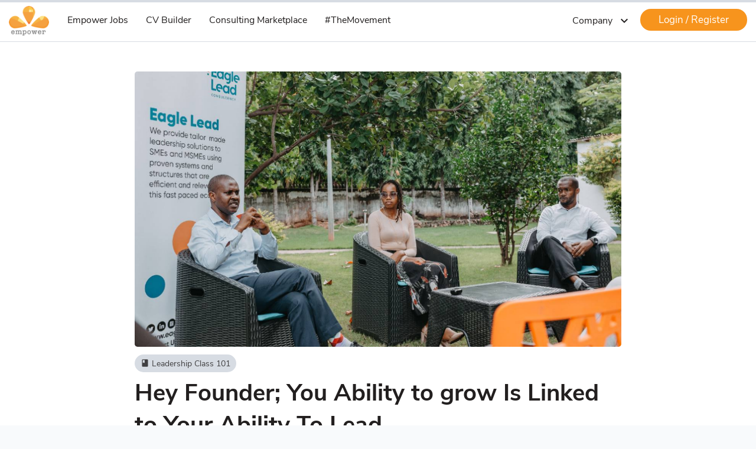

--- FILE ---
content_type: text/html; charset=UTF-8
request_url: https://www.empower.co.tz/movement/hey-founder-you-ability-to-grow-is-linked-to-your-ability-to-lead-62714f7754902
body_size: 11622
content:
    
<!DOCTYPE html>
<html lang="en">

<head>

    <meta charset="UTF-8">
    <meta name="viewport"
        content="width=device-width, initial-scale=1, maximum-scale=1, target-densitydpi=device-dpi, user-scalable=0">
    <meta http-equiv="X-UA-Compatible" content="ie=edge">
    <meta name="csrf-token" content="CDkvb87dykEyrHi6FsElmP1qXpNYiJjYT4NwENgb">
    <meta name="author" content="Empower">
        <meta name="robots" content="index,follow" />
    
    

    <title>Hey Founder; You Ability to grow Is Linked to Your Ability To Lead . | Empower
</title>

    <meta name="description" content="Hey Founder; You Ability to grow Is Linked to Your Ability To Lead . | Empower #TheMovement">
    <!-- Open Graph -->

    <meta property="og:title" content="Hey Founder; You Ability to grow Is Linked to Your Ability To Lead . | Empower
" />
    <meta property="og:description" content="Hey Founder; You Ability to grow Is Linked to Your Ability To Lead . | Empower #TheMovement" />
    <meta property="og:url"
        content="https://www.empower.co.tz/movement/hey-founder-you-ability-to-grow-is-linked-to-your-ability-to-lead-62714f7754902" />
    <meta name="og:site_name" content="Empower">
    <meta property="og:image" content="https://empower-prod.s3.ap-south-1.amazonaws.com/movement/39454/385/small/1651593079996881.jpg" />
    <meta property="og:type" content="website" />

    <!-- Twitter -->
    <meta name="twitter:card" content="summary" />
    <meta name="twitter:title" content="Hey Founder; You Ability to grow Is Linked to Your Ability To Lead . | Empower
" />
    <meta name="twitter:description" content="Hey Founder; You Ability to grow Is Linked to Your Ability To Lead . | Empower #TheMovement" />
    <meta name="twitter:image:src" content="https://empower-prod.s3.ap-south-1.amazonaws.com/movement/39454/385/small/1651593079996881.jpg">


    <link rel="shortcut icon" href="https://www.empower.co.tz/favicon.ico" type="image/x-icon">

    <link href="https://fonts.googleapis.com/icon?family=Material+Icons" rel="stylesheet">

    <link rel="canonical" href="https://www.empower.co.tz/movement/hey-founder-you-ability-to-grow-is-linked-to-your-ability-to-lead-62714f7754902" />

    <!-- Vendor css here -->
    <link rel="stylesheet" type="text/css" href="https://www.empower.co.tz/css/vendor/bootstrap.min.css">
    <link rel="stylesheet" type="text/css" href="https://www.empower.co.tz/css/vendor/datepicker.css">
    <link rel="stylesheet" type="text/css" href="https://www.empower.co.tz/css/vendor/material-gauge.css">
    <link rel="stylesheet" type="text/css" href="https://www.empower.co.tz/css/vendor/material-icon.css">
    <link rel="stylesheet" type="text/css" href="https://www.empower.co.tz/css/vendor/daterangepicker.css">
    <link rel="stylesheet" type="text/css" href="https://www.empower.co.tz/css/vendor/owl.carousel.min.css">
    <link rel="stylesheet" type="text/css" href="https://www.empower.co.tz/css/vendor/jquery-ui.css">
    <link rel="stylesheet" type="text/css" href="https://www.empower.co.tz/css/vendor/select2.min.css">
    <link rel="stylesheet" type="text/css" href="https://www.empower.co.tz/css/vendor/animate.css">
    <link rel="stylesheet" type="text/css" href="https://www.empower.co.tz/css/vendor/snackbar.min.css">
    <link rel="stylesheet" type="text/css" href="https://www.empower.co.tz/css/vendor/bootstrap-select.min.css">
    <link rel="stylesheet" type="text/css" href="https://www.empower.co.tz/css/vendor/jquery.fancybox.min.css">
    <link rel="stylesheet" type="text/css" href="https://www.empower.co.tz/css/vendor/snackbar.min.css">

    <!-- Custom css here -->
    <link rel="stylesheet" type="text/css" href="https://www.empower.co.tz/css/font.css">
    <link rel="stylesheet" type="text/css" href="https://www.empower.co.tz/css/vendor/croppie.css">
    <link rel="stylesheet" type="text/css" href="https://www.empower.co.tz/css/style.css">
    <link rel="stylesheet" type="text/css" href="https://www.empower.co.tz/css/dev.css">

    <!--  <link rel="stylesheet" type="text/css" href="https://www.empower.co.tz/css/animate.css">
    <link rel="stylesheet" type="text/css" href="https://www.empower.co.tz/css/flag.min.css">
    <link href="https://fonts.googleapis.com/icon?family=Material+Icons" rel="stylesheet"> -->

        <link href="https://www.empower.co.tz/css/medium/default.css" rel="stylesheet">
    <link href="https://www.empower.co.tz/css/medium/font-awesome.css" rel="stylesheet">
    <link rel="stylesheet" href="https://www.empower.co.tz/css/medium/medium-editor-insert-plugin-frontend.min.css" />
    <link rel="stylesheet" href="https://www.empower.co.tz/css/medium/medium-editor.min.css" />
        <!-- Global site tag (gtag.js) - Google Analytics -->
    <script async src="https://www.googletagmanager.com/gtag/js?id=UA-159826858-1"></script>
    <script>
        window.dataLayer = window.dataLayer || [];

        function gtag() {
            dataLayer.push(arguments);
        }
        gtag('js', new Date());
        gtag('config', 'UA-159826858-1');
    </script>
    
    <script type="application/ld+json">
        {
            "@context": "https://schema.org",
            "@type": "Organization",
            "name": "Empower",
            "url": "https://www.empower.co.tz/",
            "logo": "https://www.empower.co.tz/img/empower_logo1.png",
            "sameAs": [
                "https://www.facebook.com/EmpowerLimited/",
                "https://twitter.com/empowerltd",
                "https://www.instagram.com/empowerlimited/",
                "https://www.linkedin.com/company/empower-limited"
            ]
        }
    </script>


</head>

<body>

    <header>
    <nav class="navbar navbar-expand-lg px-lg-0">
        <div class="container">
            <a class="navbar-brand" href="https://www.empower.co.tz"><img src="https://www.empower.co.tz/img/logo@2x.png" alt="Empower" /></a>
            <button class="navbar-toggler" type="button" data-toggle="collapse" data-target="#collapsibleNavbar">
                <span class="navbar-toggler-icon"></span>
            </button>
            <div class="collapse navbar-collapse" id="collapsibleNavbar">
                <ul class="navbar-nav w-100">
                    <li class="nav-item "><a class="nav-link" href="https://www.empower.co.tz/empower-jobs">Empower Jobs</a></li>
                    <li class="nav-item "><a class="nav-link" href="https://www.empower.co.tz/cv-builder">CV Builder</a></li>
                    <li class="nav-item "><a class="nav-link" href="https://www.empower.co.tz/consulting-marketplace">Consulting Marketplace</a></li>
                                        <li class="nav-item "><a class="nav-link" href="https://www.empower.co.tz/the-movement">#TheMovement</a></li>
                                                                                                        <li class="nav-item mr-lg-auto  ">
                                                <a class="nav-link"></a>
                                            </li>
                                                            <li class="nav-item dropdown">
    <a class="nav-link dropdown-toggle d-flex align-items-center justify-content-center" href="javascript:void(0)" id="navbardrop" data-toggle="dropdown" aria-expanded="false">Company<span class="material-icons ml-2">expand_more</span></a>
    <div class="dropdown-menu p-0" style="left: -50px !important;">
        <ul>
            <li><a class="dropdown-item" href="https://www.empower.co.tz/mission-vision">Mission, Vision &amp; Values</a></li>
            <li><a class="dropdown-item" href="https://www.empower.co.tz/team">Team</a></li>
            <li><a class="dropdown-item" href="https://www.empower.co.tz/news">News</a></li>
            <li class="dropdown-submenu">
                <a class="dropdown-item dropdown-toggle d-lg-flex align-items-center" href="javascript:void(0)">Services<span class="ml-auto material-icons">chevron_right</span></a>
                <ul class="dropdown-menu p-0">
                    <li><a class="dropdown-item" href="https://www.empower.co.tz/services/talent">Talent</a></li>
                    <li><a class="dropdown-item" href="https://www.empower.co.tz/services/advisory">Advisory</a></li>
                    <li><a class="dropdown-item" href="https://www.empower.co.tz/services/youth">Youth</a></li>
                    <li><a class="dropdown-item" href="https://www.empower.co.tz/services/coaching">Coaching</a></li>
                    <li><a class="dropdown-item" href="https://www.empower.co.tz/services/inspire-centre-cafe">Inspire</a></li>
                    <li><a class="dropdown-item" href="https://www.empower.co.tz/services/insight">Insight</a></li>
                </ul>
            </li>
            <li><a class="dropdown-item" href="https://www.empower.co.tz/contact">Contact Us</a></li>
        </ul>
    </div>
</li>
<li class="nav-item"><a class="nav-link btn nav-btn" href="https://www.empower.co.tz/sign-in">Login / Register</a></li>
                    
                </ul>
            </div>
                    </div>
    </nav>

    
</header>
                        <!-- The Modal -->
<div class="modal fade" id="moverLoginModal" data-backdrop="static">
    <div class="modal-dialog modal-sm modal-dialog-centered">
        <div class="modal-content overflow-hidden">

            <!-- Modal Header -->
            <div class="modal-header">
                <h4 class="modal-title">Welcome back,</h4>
                <button type="button" class="close" data-dismiss="modal">&times;</button>
            </div>

            <!-- Modal body -->
            <div class="modal-body">
                <form action="https://www.empower.co.tz/auth/postLoginWithModal" name="frmLoginUser2" id="frmLoginUser2"
                    method="post" autocomplete="off">
                    <input type="hidden" name="_token" value="CDkvb87dykEyrHi6FsElmP1qXpNYiJjYT4NwENgb">                    <input type="hidden" name="loginWithModal" id="loginWithModal" value="1">
                    <input type="hidden" name="activity_type" id="activity_type" value="">
                    <input type="hidden" name="ref_id" id="ref_id" value="">
                    <input type="hidden" name="ref_type" id="ref_type" value="">
                    <div class="form-body">
                                                                        <div class="form-group">
                            <label class="control-label">Email</label>
                            <input type="email" name="username" id="username" class="form-control" placeholder="Email"
                                value="" />
                                                    </div>
                        <div class="form-group">
                            <label class="control-label">Password</label>
                            <input type="password" class="form-control" name="password" id="password"
                                placeholder="Password" />
                                                    </div>
                        <div class="form-group">
                            <div class="form-check ms-3">
                                <input type="checkbox"
                                    class="form-check-input "
                                    name="remember" id="remember" value="1" />
                                <label class="custom-control-label font-weight-normal" for="remember">
                                    Keep me logged in                                </label>
                            </div>
                        </div>
                    </div>
                    <div class="form-action">
                        <input type="submit" class=" btn-transparent sign-in2"
                            value="Sign In">
                        <a href="https://www.empower.co.tz/forgot-password" target="_blank"
                            class="login-link float-right gray">Forgot Password?</a>
                    </div>

                </form>


            </div>

            <!-- Modal footer -->
            <div class="modal-footer justify-content-start dark-bg">
                <p class="gray m-0">New to Empower? <a href="https://www.empower.co.tz/sign-up"
                        target="_blank" class="font-orange small-font">Register Now</a></p>
            </div>

        </div>
    </div>
</div>

            
        <div class="progress-container">
        <div class="progress-bar" id="myBar"></div>
    </div>
    <main class="article-detail bg-white">
        <div class="container">
            <div class="row justify-content-center">
                <div class="col-lg-8 col-md-10" id="detail_content">
                                            
                        <img src="https://empower-prod.s3.ap-south-1.amazonaws.com/movement/39454/385/1651593079996881.jpg" alt="Hey Founder; You Ability to grow Is Linked to Your Ability To Lead ." class="fit-img rounded-lg w-100" />
                                        
                    <div class="chips d-flex align-items-center my-2">
                        <a href="https://www.empower.co.tz/series/leadership-class-101-5f0db80c1fc8f" class="em-chip rounded-chip d-flex align-items-center mr-auto"><span class="material-icons smd-font-size mr-1">book</span>Leadership Class 101</a>
                    </div>
                    <a class="bold xxl-font-size d-block">Hey Founder; You Ability to grow Is Linked to Your Ability To Lead .</a>
                    <hr class="my-2">
                    <div class="chips d-flex align-items-center my-2 flex-wrap">
                        <div class="chips d-flex align-items-center my-2 flex-wrap mr-auto">
                                                            <a href="https://www.empower.co.tz/topic/business" class="em-chip">business</a>       
                                                            <a href="https://www.empower.co.tz/topic/entrepreneurship" class="em-chip">entrepreneurship</a>       
                                                            <a href="https://www.empower.co.tz/topic/leadership" class="em-chip">Leadership</a>       
                                                            <a href="https://www.empower.co.tz/topic/teambuilding" class="em-chip">teambuilding</a>       
                                                    </div>
                        <div class="media align-items-center my-2">
                                                        <img src="https://empower-prod.s3.ap-south-1.amazonaws.com/user/profile/39454/small/1596617102642150.jpg" alt="Justine Massaba" class="mr-2 rounded-circle" style="width:40px; height: 40px;">
                                                         <div class="media-body">
                                <h4 class="semibold m-0 xs-font-size"><a href="https://www.empower.co.tz/mover/9cc54f68-9c54-4e6f-9322-77209fd2ea55">Justine Massaba</a></h4>
                                <p class="gray m-0 xxs-font-size">10 Aug 2022</p>
                            </div>
                        </div>
                    </div>
                    <div class="d-flex flex-wrap align-items-center">
                       
                       <div class="like mr-3">
                            <div class="custom-control custom-checkbox p-0">
                                <label class="custom-control-label smd-font-size d-flex align-items-center gray likecnt" for="customCheck"><span class="material-icons title-font mr-1">favorite</span>0</label>
                            </div>
                        </div>
                        <div class="smd-font-size d-flex align-items-center mr-3 sharecnt gray  mr-auto " ><span class="material-icons title-font mr-1">share</span> 0</div>
                                                <div class="d-flex flex-wrap align-items-center my-3">
                            <a href="javascript:void(0)" id="385" class="share-btn btn-like like_activity "><span class="material-icons title-font mr-1">favorite</span></a>
                            <a href="javascript:void(0)" id="385" class="share-btn btn-bookmark save_activity "><span class="material-icons title-font">bookmark</span></a>
                            <a href="https://wa.me/?text=https://www.empower.co.tz/movement/hey-founder-you-ability-to-grow-is-linked-to-your-ability-to-lead-62714f7754902" id="385" ref_type="movement" class="share-btn share_activity btn-whatsapp" target="_blank"><img src="https://www.empower.co.tz/img/whatsapp.svg" alt="movement.whatsapp"></a>
                            <a href="https://www.facebook.com/sharer/sharer.php?u=https://www.empower.co.tz/movement/hey-founder-you-ability-to-grow-is-linked-to-your-ability-to-lead-62714f7754902" id="385" ref_type="movement" class="share-btn share_activity btn-facebook" target="_blank"><img src="https://www.empower.co.tz/img/facebook-clr.svg" alt="facebook"></a>
                            <a href="https://twitter.com/intent/tweet?text=https://www.empower.co.tz/movement/hey-founder-you-ability-to-grow-is-linked-to-your-ability-to-lead-62714f7754902" id="385" ref_type="movement" class="share-btn share_activity btn-twitter" target="_blank"><img src="https://www.empower.co.tz/img/twitter-clr.svg" alt="twitter"></a>
                            <a href="http://www.linkedin.com/shareArticle?mini=true&amp;url=https://www.empower.co.tz/movement/hey-founder-you-ability-to-grow-is-linked-to-your-ability-to-lead-62714f7754902" id="385" ref_type="movement" class="share-btn share_activity btn-linkedin" target="_blank"><img src="https://www.empower.co.tz/img/linkedin-clr.svg" alt="linkedin"></a>

                        </div>
                    </div>
                    <hr class="mt-0 mb-3">
                                         <div class="movement_content title-font">                  
                       <p class="reader-text-block__paragraph">Africa is the home of more than 1.3 billion people in the continent, while its population growth rate is 4.1% and is to increase in a few years to come. More than 60% of Africans are below 25, making Africa the youngest continent with a tremendous driving force. According to an African Development Bank report, 22% of Africa’s young population starts new businesses. Although many youths start entrepreneurial activities simply because of the high unemployment rate, some go on to win and become entrepreneurial leaders. It is an outstanding achievement to see young people push themselves to start companies that can create more jobs and positively impact the economy of the African countries. </p><p class="reader-text-block__paragraph">In contrast, others fail and continue to be survival entrepreneurs. The distinction between survival entrepreneurs and entrepreneurial leaders is their ability to lead teams and practice modern leadership approaches to maximize performance at startups and companies. According to the Global Innovation Index, Nigeria, South Africa, Egypt, and Kenya are the top countries in Africa with many innovation hubs. The increase in the number of hubs in Africa is satisfying. However, many are not addressing the challenge of leadership, which is why most entrepreneurs fall into survival entrepreneurs. </p><p class="reader-text-block__paragraph">Despite many success stories of African startups and innovation hubs, entrepreneurial leadership remains one of the top challenges facing startups in Africa. For instance, The Huffington Post estimated that the startup rate of failure was 95% in 2016. Also, Fortune Magazine estimated that nine of ten startups are at risk of failing in their first year. The data from Huffington Post and The Fortune Magazine aligns with the 2019 Global Innovation Index report, which showed that the lack of startup skills among founders is one of the top challenges facing the African ecosystem. The Tanzania Startup Association (TSA) report of 2020/2021 also shows that despite being highly educated, many founders still lack experience and critical business skills essential for the survival and sustainability of startups beyond the founding phase.</p><p class="reader-text-block__paragraph">On 28th April, Eagle Lead, in partnership with Adanian labs, conducted a workshop for founders. The workshop aimed to address and discuss the leadership challenges that founders face in building their businesses.<br></p><p class="reader-text-block__paragraph">The stage was graced by Adam Mbyallu, a Chief Strategist and a co-founder Of Sahara Ventures, an innovation consulting company, and Brian Paul, the founder of Studio19. The conversation was full of energy as the founders aired out their challenges and learned the best ways to lead teams from Adam and Brian. Their insights sparked a critical conversation on what it takes for a founder to be a leader and how to win over the challenges in people management, and the connection between leadership and business success.</p><p class="reader-text-block__paragraph"><br></p><div class="medium-insert-images"><figure contenteditable="false">
    <img src="https://empower-prod.s3.ap-south-1.amazonaws.com/movement/39454/6003396787341212081-121jpg-1651593345.jpg" alt="">
        
</figure></div><p class="reader-text-block__paragraph"><br></p><p class="reader-text-block__paragraph">The panel discussion was moderated by Haika Gilliard, a curator, pharmacist, and founder. The discussants were Adam Mbyallu, the chief strategist of Sahara Ventures and one of the founding members. He immensely shared that leadership is mostly about well-being—yourself as a leader and the people you lead. Mr. Adam further emphasized the need to communicate your vision and be able to have everyone in the team aligned to that vision. He further explained that Sahara ensures proper due diligence before having someone join their team. A single team player works for five people when you are a startup. If you get the wrong person, it is a massive liability for the entire team. You need to take enough time to learn and know the person’s character and competence before having them join your team.</p><p class="reader-text-block__paragraph">Mr. Brian Paul, the Founder of Studio 19, was also very composed as he shared that Leadership is about being humble and not choosing to have the last say. It is not about believing that you know everything. He gave the perfect metaphor of a football team, who in the football team is the most important person? As much as there is a captain, a goalkeeper, a team coach, or even the manager- you cannot say for sure who is more important. Everyone is equally important, and that is how founders should view their teammates. The studio 19 founder further shared that the recruitment process and building a team are two different things. His experience with his co-founder was; that they made enough time to discuss each one’s expectations, what success means to them, what they want to do, and what things are they never willing to compromise. Answering these questions early on allowed them to get through and overcome every hurdle they came across as co-founders in the long run.</p><p class="reader-text-block__paragraph">One of the missions of Eagle Lead is to ensure founders use modern leadership tools to maximize their impacts and add infinite value to their teams. It is a long way, but there is still room for founders to learn, unlearn, and relearn how leadership impacts their day-to-day operations and business. No matter how good or bad the product is, expect failure if you lack the leadership traits to lead and empower your team to deliver results.</p><p class="reader-text-block__paragraph"><br></p><p class="reader-text-block__paragraph"><br></p><div class="medium-insert-buttons" contenteditable="false" style="left: 794.333px; top: 1260px; display: none;" data-active-addon="images">
    <button class="medium-insert-buttons-show" type="button"><span>+</span></button>
    <ul class="medium-insert-buttons-addons" style="display: none;">
            <li style=""><button data-addon="images" data-action="add" class="medium-insert-action" type="button"><span class="fa fa-camera"></span></button></li>
            <li style="display: none;"><button data-addon="embeds" data-action="add" class="medium-insert-action" type="button"><span class="fa fa-youtube-play"></span></button></li>
    </ul>
</div>                    
                    </div>
                    <div style="clear: both;"></div>
                    <div class="chips d-flex align-items-center mb-3 mb-md-0 flex-wrap">
                                                <a href="https://www.empower.co.tz/topic/business" class="em-chip">business</a>       
                                                <a href="https://www.empower.co.tz/topic/entrepreneurship" class="em-chip">entrepreneurship</a>       
                                                <a href="https://www.empower.co.tz/topic/leadership" class="em-chip">Leadership</a>       
                                                <a href="https://www.empower.co.tz/topic/teambuilding" class="em-chip">teambuilding</a>       
                                            </div>
                    <div id="middlesection-bottom">
                        <div class="d-flex flex-wrap align-items-center">
                                                       <div class="like mr-3">
                                <div class="custom-control custom-checkbox p-0">
                                    <label class="custom-control-label smd-font-size d-flex align-items-center gray likecnt" for="customCheck"><span class="material-icons title-font mr-1">favorite</span>0</label>
                                </div>
                            </div>
                            <div class="smd-font-size d-flex align-items-center mr-3 sharecnt gray  mr-auto " ><span class="material-icons title-font mr-1">share</span> 0</div>
                                                        <div class="d-flex flex-wrap align-items-center my-3">
                                <a href="javascript:void(0)" id="385" class="share-btn btn-like like_activity "><span class="material-icons title-font mr-1">favorite</span></a>
                                <a href="javascript:void(0)" id="385" class="share-btn btn-bookmark save_activity "><span class="material-icons title-font">bookmark</span></a>
                                <a href="https://wa.me/?text=https://www.empower.co.tz/movement/hey-founder-you-ability-to-grow-is-linked-to-your-ability-to-lead-62714f7754902" id="385" ref_type="movement" class="share-btn share_activity btn-whatsapp" target="_blank"><img src="https://www.empower.co.tz/img/whatsapp.svg" alt="movement.whatsapp"></a>
                                <a href="https://www.facebook.com/sharer/sharer.php?u=https://www.empower.co.tz/movement/hey-founder-you-ability-to-grow-is-linked-to-your-ability-to-lead-62714f7754902" id="385" ref_type="movement" class="share-btn share_activity btn-facebook" target="_blank"><img src="https://www.empower.co.tz/img/facebook-clr.svg" alt="facebook"></a>
                                <a href="https://twitter.com/intent/tweet?text=https://www.empower.co.tz/movement/hey-founder-you-ability-to-grow-is-linked-to-your-ability-to-lead-62714f7754902" id="385" ref_type="movement" class="share-btn share_activity btn-twitter" target="_blank"><img src="https://www.empower.co.tz/img/twitter-clr.svg" alt="twitter"></a>
                                <a href="http://www.linkedin.com/shareArticle?mini=true&amp;url=https://www.empower.co.tz/movement/hey-founder-you-ability-to-grow-is-linked-to-your-ability-to-lead-62714f7754902" id="385" ref_type="movement" class="share-btn share_activity btn-linkedin" target="_blank"><img src="https://www.empower.co.tz/img/linkedin-clr.svg" alt="linkedin"></a>


                            </div>
                        </div>
                        <hr class="mb-4">
                        <div class="d-flex flex-wrap flex-md-nowrap align-items-start">
                            <div class="media">
                                                                <img src="https://empower-prod.s3.ap-south-1.amazonaws.com/user/profile/39454/small/1596617102642150.jpg" alt="Justine Massaba" width="80px" class="mr-2 rounded-circle">
                                                            
                                <div class="media-body pr-sm-5">
                                    <span class="xxs-font-size gray">Written by</span>
                                    <h4 class="bold mt-0 mb-1 title-font"><a href="https://www.empower.co.tz/mover/9cc54f68-9c54-4e6f-9322-77209fd2ea55">Justine Massaba</a></h4>
                                    <p class="m-0">Justine Massaba loves to learn, write and share various insights on areas of leadership and management.

His mission is to empower companies and businesses to utilize the power of leadership in maximizing productivity and efficiency in the workplace.</p>
                                </div>
                            </div>
                            
                                                       <a href="javascript:void(0)" class="btn btn-transparent mt-3 Follow Justine follow_activity" id="39454" ref_type="mover">Follow Justine</a>
                                                    </div>
                    </div>
                </div>
            </div>
        </div>

                <section class="section dark-bg mt-5" id="seriesmovmentsection">
            <div class="container">
                <div class="row">
                    <div class="col-12">
                        <div class="title-wrapper border-0">
                            <h2 class="box-title large-font-size">More articles in Leadership Class 101 series</h2>
                            <div>
                                <a href="https://www.empower.co.tz/series/leadership-class-101-5f0db80c1fc8f" class="btn btn-em mr-2 my-1">View All</a>
                                <a href="javascript:void(0)" class="btn btn-em my-1 Follow Series follow_activity2" id="19" ref_type="series">Follow Series</a>
                            </div>
                        </div>
                    </div>
                </div>
                <div class="row">                    
                                            
                    <div class="col-sm-6 col-lg-3 vertical-card-view d-flex flex-column mt-4 mt-sm-0">
                                                 <a href="https://www.empower.co.tz/movement/master-the-art-of-emotional-intelligence-with-these-4-power-packed-cards-63ea0cd2663ee"><img src="https://empower-prod.s3.ap-south-1.amazonaws.com/movement/39454/462/small/1676283090169956.jpg" alt="Master the Art of Emotional Intelligence with These 4 Power-packed Cards." class="rounded-lg mb-3 d-block fit-img"></a>
                                                
                        <div class="chips d-flex align-items-center flex-wrap">
                            <a href="https://www.empower.co.tz/series/leadership-class-101-5f0db80c1fc8f" class="em-chip rounded-chip d-flex align-items-center mr-auto"><span class="material-icons smd-font-size mr-1">book</span>Leadership Class 101</a>
                                                                                </div>
                        <a href="https://www.empower.co.tz/movement/master-the-art-of-emotional-intelligence-with-these-4-power-packed-cards-63ea0cd2663ee" class="mt-2 mb-2 d-block bold title-font">Master the Art of Emotional Intelligence with These 4 Power-packed Cards.</a>
                        <p class="smd-font-size mt-auto mb-1">By <a href="https://www.empower.co.tz/mover/9cc54f68-9c54-4e6f-9322-77209fd2ea55">Justine Massaba</a> on 13 Feb 2023</p>
                        <hr class="my-2 w-100">
                        <div class="d-flex">
                            <div class="like mr-3">
                                <div class="custom-control custom-checkbox p-0">
                                    <input type="checkbox" class="custom-control-input" id="like1" name="example2">
                                    <label class="custom-control-label smd-font-size gray d-flex align-items-center" for="like1"><span class="material-icons title-font mr-1">favorite</span>0</label>
                                </div>
                            </div>
                            <a href="javascript:void(0)" class="smd-font-size gray d-flex align-items-center"><span class="material-icons title-font mr-1">share</span> 2</a>
                        </div>
                    </div>
                                             
                    <div class="col-sm-6 col-lg-3 vertical-card-view d-flex flex-column mt-4 mt-sm-0">
                                                 <a href="https://www.empower.co.tz/movement/this-is-why-i-spent-seven-months-writing-my-book-on-leadership-and-why-you-should-read-it-63cab99652387"><img src="https://empower-prod.s3.ap-south-1.amazonaws.com/movement/39454/452/small/1674579637189418.jpg" alt="This Is Why I Spent Seven Months Writing My Book On Leadership And Why You Should Read It." class="rounded-lg mb-3 d-block fit-img"></a>
                                                
                        <div class="chips d-flex align-items-center flex-wrap">
                            <a href="https://www.empower.co.tz/series/leadership-class-101-5f0db80c1fc8f" class="em-chip rounded-chip d-flex align-items-center mr-auto"><span class="material-icons smd-font-size mr-1">book</span>Leadership Class 101</a>
                                                                                </div>
                        <a href="https://www.empower.co.tz/movement/this-is-why-i-spent-seven-months-writing-my-book-on-leadership-and-why-you-should-read-it-63cab99652387" class="mt-2 mb-2 d-block bold title-font">This Is Why I Spent Seven Months Writing My Book On Leadership And Why You Should Read It.</a>
                        <p class="smd-font-size mt-auto mb-1">By <a href="https://www.empower.co.tz/mover/9cc54f68-9c54-4e6f-9322-77209fd2ea55">Justine Massaba</a> on 06 Feb 2023</p>
                        <hr class="my-2 w-100">
                        <div class="d-flex">
                            <div class="like mr-3">
                                <div class="custom-control custom-checkbox p-0">
                                    <input type="checkbox" class="custom-control-input" id="like1" name="example2">
                                    <label class="custom-control-label smd-font-size gray d-flex align-items-center" for="like1"><span class="material-icons title-font mr-1">favorite</span>0</label>
                                </div>
                            </div>
                            <a href="javascript:void(0)" class="smd-font-size gray d-flex align-items-center"><span class="material-icons title-font mr-1">share</span> 1</a>
                        </div>
                    </div>
                                             
                    <div class="col-sm-6 col-lg-3 vertical-card-view d-flex flex-column mt-4 mt-sm-0">
                                                 <a href="https://www.empower.co.tz/movement/understanding-the-hero-leader-syndrome-an-enemy-who-kills-your-team-636880713db77"><img src="https://empower-prod.s3.ap-south-1.amazonaws.com/movement/39454/435/small/1667793009540645.jpg" alt="Understanding The Hero-Leader Syndrome; An Enemy Who Kills Your team ." class="rounded-lg mb-3 d-block fit-img"></a>
                                                
                        <div class="chips d-flex align-items-center flex-wrap">
                            <a href="https://www.empower.co.tz/series/leadership-class-101-5f0db80c1fc8f" class="em-chip rounded-chip d-flex align-items-center mr-auto"><span class="material-icons smd-font-size mr-1">book</span>Leadership Class 101</a>
                                                                                </div>
                        <a href="https://www.empower.co.tz/movement/understanding-the-hero-leader-syndrome-an-enemy-who-kills-your-team-636880713db77" class="mt-2 mb-2 d-block bold title-font">Understanding The Hero-Leader Syndrome; An Enemy Who Kills Your team .</a>
                        <p class="smd-font-size mt-auto mb-1">By <a href="https://www.empower.co.tz/mover/9cc54f68-9c54-4e6f-9322-77209fd2ea55">Justine Massaba</a> on 07 Nov 2022</p>
                        <hr class="my-2 w-100">
                        <div class="d-flex">
                            <div class="like mr-3">
                                <div class="custom-control custom-checkbox p-0">
                                    <input type="checkbox" class="custom-control-input" id="like1" name="example2">
                                    <label class="custom-control-label smd-font-size gray d-flex align-items-center" for="like1"><span class="material-icons title-font mr-1">favorite</span>0</label>
                                </div>
                            </div>
                            <a href="javascript:void(0)" class="smd-font-size gray d-flex align-items-center"><span class="material-icons title-font mr-1">share</span> 0</a>
                        </div>
                    </div>
                                             
                    <div class="col-sm-6 col-lg-3 vertical-card-view d-flex flex-column mt-4 mt-sm-0">
                                                 <a href="https://www.empower.co.tz/movement/the-secret-behind-jose-mourinhos-success-leadership-lessons-you-can-learn-636323446e601"><img src="https://empower-prod.s3.ap-south-1.amazonaws.com/movement/39454/433/small/1667441476472124.jpg" alt="The Secret Behind Jose Mourinho&#039;s Success: Leadership Lessons You Can Learn." class="rounded-lg mb-3 d-block fit-img"></a>
                                                
                        <div class="chips d-flex align-items-center flex-wrap">
                            <a href="https://www.empower.co.tz/series/leadership-class-101-5f0db80c1fc8f" class="em-chip rounded-chip d-flex align-items-center mr-auto"><span class="material-icons smd-font-size mr-1">book</span>Leadership Class 101</a>
                                                                                </div>
                        <a href="https://www.empower.co.tz/movement/the-secret-behind-jose-mourinhos-success-leadership-lessons-you-can-learn-636323446e601" class="mt-2 mb-2 d-block bold title-font">The Secret Behind Jose Mourinho&#039;s Success: Leadership Lessons You Can Learn.</a>
                        <p class="smd-font-size mt-auto mb-1">By <a href="https://www.empower.co.tz/mover/9cc54f68-9c54-4e6f-9322-77209fd2ea55">Justine Massaba</a> on 13 Feb 2023</p>
                        <hr class="my-2 w-100">
                        <div class="d-flex">
                            <div class="like mr-3">
                                <div class="custom-control custom-checkbox p-0">
                                    <input type="checkbox" class="custom-control-input" id="like1" name="example2">
                                    <label class="custom-control-label smd-font-size gray d-flex align-items-center" for="like1"><span class="material-icons title-font mr-1">favorite</span>0</label>
                                </div>
                            </div>
                            <a href="javascript:void(0)" class="smd-font-size gray d-flex align-items-center"><span class="material-icons title-font mr-1">share</span> 0</a>
                        </div>
                    </div>
                     
                </div>
            </div>
        </section>
                        
        <section class="section join-cons-sec" id="become-mover">
            <div class="container">
                <div class="row justify-content-center">
                    <div class="col-lg-8 col-md-10 text-center">
                         <h2 class="h2 sec-title xl-font-size">Join #TheMovement Now</h2>
                        <p class="tagline m-0 gray">Empower helps millions of job seekers and employers find the right fit every day. Start hiring now on Africa’s #1 job site.*</p>
                        <a href="https://www.empower.co.tz/mover-sign-up" class="btn btn-em mt-4">Become a Mover</a>
                    </div>
                </div>
            </div>
        </section>
                            </main>
   
    

    <div class="modal" tabindex="-1" role="dialog" id="modalDeleteConfirm">
    <div class="modal-dialog modal-dialog-centered" role="document">
        <div class="modal-content">
            <div class="modal-header">
                <h5 class="modal-title">Confirm</h5>
                <button type="button" class="close" data-dismiss="modal" aria-label="Close">
                    <span aria-hidden="true">&times;</span>
                </button>
            </div>
            <div class="modal-body">
                <p>Are you sure you want to delete?</p>
            </div>
            <div class="modal-footer d-flex justify-content-between">
                <button type="button" class="btn btn-cncl" data-dismiss="modal">Cancel</button>
                <a href="javascript:void(0)" deleteUrl="" class="btn btn-danger" id="modalDeleteYes">Delete</a>
            </div>
        </div>
    </div>
</div>    <div class="modal" tabindex="-1" role="dialog" id="ieMessage" data-backdrop="static">
        <div class="modal-dialog modal-dialog-centered" role="document">
            <div class="modal-content">
                <div class="modal-header">
                    <h5 class="modal-title">Attention</h5>
                    <button type="button" class="close" data-dismiss="modal" aria-label="Close">
                        <span aria-hidden="true">&times;</span>
                    </button>
                </div>
                <div class="modal-body">
                    <p>
                        To utilize all the features of Empower platform seamlessly, we recommend you to use
                        the latest versions of <a class="underline" href="https://www.google.com/chrome"
                            target="_blank">Google Chrome</a>
                        or <a class="underline" href="https://www.mozilla.org/en-US/firefox/new/"
                            target="_blank">Mozilla Firefox</a> or
                        <a class="underline" href="https://support.apple.com/downloads/safari" target="_blank">Apple
                            Safari</a> browsers
                        on your Microsoft Windows or MAC system.
                    </p>
                </div>
                <div class="modal-footer d-flex justify-content-center">
                    <button type="button" class="btn btn-transparent" data-dismiss="modal">Okay</button>
                </div>
            </div>
        </div>
    </div>


    <div class="testimonial-slider">
    <div class="container">
        <div class="row">
            <div class="col-lg-8 offset-lg-2 col-md-10 offset-md-1 text-center">
                <h2 class="h2">What People Say About Us</h2>
                <div class="owl-carousel owl-theme em-slider">
                                        <div class="item">
                        <div class="testi-content">
                            <p>The people at empower are so lively and warm and make their clients feel important.</p>
                            <h3 class="bold">FMCG, Retail &amp; Wholesale</h3>
                            <span class="gray">Tanzania</span>
                        </div>
                    </div>
                                        <div class="item">
                        <div class="testi-content">
                            <p>Keep up the great job and see what can be done on the one improvement area. So proud to be working with such a powerful brand. KEEP IT HAPPENING EMPOWER!!! You energize us as well.</p>
                            <h3 class="bold">FMCG, Retail &amp; Wholesale</h3>
                            <span class="gray">Tanzania</span>
                        </div>
                    </div>
                                        <div class="item">
                        <div class="testi-content">
                            <p>We have enjoyed one to one based service with Miranda and Ella. &nbsp;Hope this personal touch will be carried forward as Empower grows and train their own staff in the same direction.</p>
                            <h3 class="bold">Non-profits (NGO)</h3>
                            <span class="gray">Tanzania</span>
                        </div>
                    </div>
                                        <div class="item">
                        <div class="testi-content">
                            <p>I love the enthusiasm in the team, its like a disease, when one walks into your office they catch it. keep that spirit. Very alive and vibrant. A good environment to be in.</p>
                            <h3 class="bold">Banking</h3>
                            <span class="gray">Tanzania</span>
                        </div>
                    </div>
                                        <div class="item">
                        <div class="testi-content">
                            <p>I like the level of creativity in the organization. I also like the contribution to the community through GenEm. You do not copy and paste you are original. I also see you as an institution that is growing its resources. I also like the idea of Empower being a family business that started small and now growing to employ other people.</p>
                            <h3 class="bold">Banking</h3>
                            <span class="gray">Tanzania</span>
                        </div>
                    </div>
                                        <div class="item">
                        <div class="testi-content">
                            <p>I'm impressed with the same style of customer care we receive from whoever we speak to at Empower. You have a unified perception of the brand from a customer perspective which is a good thing.</p>
                            <h3 class="bold">Business Services / Consultancy</h3>
                            <span class="gray">Tanzania</span>
                        </div>
                    </div>
                                        <div class="item">
                        <div class="testi-content">
                            <p>You have vibrant, colourful energy. The physical survey is a great initiative, cause you get to ask and clarify questions also engage with the person.</p>
                            <h3 class="bold">Non-profits (NGO)</h3>
                            <span class="gray">Tanzania</span>
                        </div>
                    </div>
                                        <div class="item">
                        <div class="testi-content">
                            <p>You have become a household name for recruitment, you are creative and won your space, everybody at Empower is down to earth</p>
                            <h3 class="bold">Non-profits (NGO)</h3>
                            <span class="gray">Tanzania</span>
                        </div>
                    </div>
                                        <div class="item">
                        <div class="testi-content">
                            <p>Kudos to the team &amp; management in general. Whenever a team member is given a task, the follow-through is exceptional</p>
                            <h3 class="bold">Insurance</h3>
                            <span class="gray">Tanzania</span>
                        </div>
                    </div>
                                    </div>
            </div>
        </div>
    </div>
</div>

<footer class="footer">
    <div class="container">
                <div class="row footer-menu">
            <div class="col-md-3">
                <h3 class="footer-menu-title">Services</h3>
                <div class="row">
                    <div class="col-lg-12 col-md-12 col">
                        <ul class="m-0 p-0">
                            <li><a href="https://www.empower.co.tz/services/talent">Talent</a></li>
                            <li><a href="https://www.empower.co.tz/services/advisory">Advisory</a></li>
                            <li><a href="https://www.empower.co.tz/services/youth">Youth</a></li>
                            <li><a href="https://www.empower.co.tz/services/coaching">Coaching</a></li>
                            <li><a href="https://www.empower.co.tz/services/inspire-centre-cafe">Inspire</a></li>
                            <li><a href="https://www.empower.co.tz/services/insight">Insight</a></li>
                        </ul>
                    </div>
                </div>
            </div>
            <div class="col-md-3">
                <h3 class="footer-menu-title">Solutions</h3>
                <div class="row">
                    <div class="col-lg-12 col-md-12 col">
                        <ul class="m-0 p-0">
                            <li><a href="https://www.empower.co.tz/empower-jobs">Empower Jobs</a></li>
                            <li><a href="https://www.empower.co.tz/cv-builder">CV Builder</a></li>
                            <li><a href="https://www.empower.co.tz/consulting-marketplace">Consulting Marketplace</a></li>
                            <li><a href="https://www.empower.co.tz/the-movement">#TheMovement</a></li>
                        </ul>
                    </div>
                </div>
            </div>
            <div class="col-md-3">
                <h3 class="footer-menu-title">Empower Limited</h3>
                <div class="row">
                    <div class="col-lg-12 col-md-12 col">
                        <ul class="m-0 p-0">
                            <li><a href="https://www.empower.co.tz/mission-vision">Mission Vision Values</a></li>
                            <li><a href="https://www.empower.co.tz/team">Team</a></li>
                            <li><a href="https://www.empower.co.tz/news">News</a></li>
                            
                        </ul>
                    </div>
                </div>
            </div>
            <div class="col-md-3">
                <h3 class="footer-menu-title">Quick Links</h3>
                <div class="row">
                    <div class="col-lg-12 col-md-12 col">
                        <ul class="m-0 p-0">
                            <li><a href="https://www.empower.co.tz/contact">Contact Us</a></li>
                            <li><a href="https://www.empower.co.tz/terms-and-conditions">Terms & Conditions</a></li>
                            <li><a href="https://www.empower.co.tz/privacy-policy">Privacy Policy</a></li>
                        </ul>
                    </div>
                </div>
            </div>
        </div>
        <div class="row">
            <div class="col-md-12">
                <div class="flex-container">
                                        <a href="https://www.empower.co.tz"><img class="footer-logo-front" src="https://www.empower.co.tz/img/footer-logo-new.png" alt="empower" /></a>
                                                            <p class="text-center cpoyright">&copy; 2026 All rights reserved by Empower
                        Limited. Designed & Developed by <a href="https://www.moweb.com" target="_blank">Moweb Limited</a></p>
                    <div class="follow-us text-right">
                        <ul class="m-0 p-0">
                            <li><a target="_blank" href="https://www.facebook.com/EmpowerLimited/"><img
                                        src="https://www.empower.co.tz/img/facebook.svg" alt="facebook"></a></li>
                            <li><a target="_blank" href="https://twitter.com/empowerltd"><img
                                        src="https://www.empower.co.tz/img/twitter.svg" alt="twitter"></a></li>
                            <li><a target="_blank" href="https://www.instagram.com/empowerlimited/"><img
                                        src="https://www.empower.co.tz/img/instagram.png" alt="instagram"></a></li>
                            <li><a target="_blank" href="https://www.linkedin.com/company/empower-limited"><img
                                        src="https://www.empower.co.tz/img/linkedin.svg" alt="linkedin"></a></li>
                        </ul>
                    </div>
                </div>
            </div>
        </div>
    </div>
</footer>
<a href="javascript:void(0)" id="scroll"><span></span></a>
<div class="overlay"></div>
<div class="loader"></div>


    <!-- Vendor JS here -->
    <script type="text/javascript" src="https://www.empower.co.tz/js/vendor/jquery.min.js"></script>
    <script type="text/javascript" src="https://www.empower.co.tz/js/vendor/jquery.validate.min.js"></script>
    <script type="text/javascript" src="https://www.empower.co.tz/js/share.js"></script>
    
    <script type="text/javascript" src="https://www.empower.co.tz/js/vendor/datepicker.js"></script>
    <script type="text/javascript" src="https://www.empower.co.tz/js/vendor/owl.carousel.min.js"></script>
    <script type="text/javascript" src="https://www.empower.co.tz/js/vendor/popper.min.js"></script>
    <script type="text/javascript" src="https://www.empower.co.tz/js/vendor/bootstrap.min.js"></script>
    <script type="text/javascript" src="https://www.empower.co.tz/js/vendor/material-gauge.js"></script>
    <script type="text/javascript" src="https://www.empower.co.tz/js/vendor/jscroll.min.js"></script>
    <script type="text/javascript" src="https://www.empower.co.tz/js/vendor/croppie.min.js"></script>
    <script type="text/javascript" src="https://www.empower.co.tz/js/vendor/snackbar.min.js"></script>
    <script type="text/javascript" src="https://www.empower.co.tz/js/vendor/axios.min.js"></script>
    <script type="text/javascript" src="https://www.empower.co.tz/js/vendor/moment.min.js"></script>
    <script type="text/javascript" src="https://www.empower.co.tz/js/vendor/daterangepicker.js"></script>
    <script type="text/javascript" src="https://www.empower.co.tz/js/vendor/select2.min.js"></script>
    <script type="text/javascript" src="https://www.empower.co.tz/js/vendor/jquery.mask.min.js"></script>
    <script type="text/javascript" src="https://www.empower.co.tz/js/vendor/bootstrap-select.min.js"></script>
    <script type="text/javascript" src="https://www.empower.co.tz/js/vendor/jquery.fancybox.min.js"></script>

    

    <!-- Custom JS here -->
    <script type="text/javascript" src="https://www.empower.co.tz/js/custom.js"></script>
    <script type="text/javascript" src="https://www.empower.co.tz/js/dev.js"></script>
    <script>
    $(document).ready(function() {       

    /*$(".movement_content a").click(function(event) {
        alert('test');
        var href = $('a').attr('href');
        event.preventDefault();

    });*/
    // When the user scrolls the page, execute myFunction 

    /*$(document).ready(function() {
      var docHeight = $(document).height(),
      scrollPercent;

        $(window).scroll(function() {
            scrollPercent = ($(window).scrollTop() / docHeight) * 100;

            $('#myBar').width(scrollPercent + '%');
        });
    });*/


    $(document).ready(function() {
        var docHeight = $(document).height(),
        windowHeight = document.getElementById('detail_content').clientHeight,
        scrollPercent;

        //$(window).height() document.getElementById('detail_content').clientHeight
        $(window).scroll(function() {
            //console.log("----  " +docHeight+ ' ===='+ windowHeight);
            var scrollTop = $(window).scrollTop();

            if(scrollTop < 100 )
            {
                scrollTop = 0;
            }
            else{
                scrollTop = scrollTop - 100;

                //var scrollTop2 = (scrollTop * windowHeight ) / docHeight;

               /* var test = docHeight - windowHeight;
                var  scrollTop2  = docHeight - test;*/
                var becomemover = 0;
                if(document.getElementById("become-mover"))
                {
                    becomemover = $('#become-mover').height()
                }
                var div1 = $('#middlesection-bottom').height() + $('#seriesmovmentsection').height() + $('.footer').height() + becomemover;
               
                console.log("Footer section Height: "+div1 );

            }



            /*
            docHeight ---  scrollTop
            windowHeight     ?

        
            */
            
            scrollPercent = scrollTop / (windowHeight) * 100;
            console.log("scrollTop: "+ scrollTop+" docHeight: " +docHeight+ ' windowHeight: '+ windowHeight + ' scrollPercent:  '+scrollPercent);
            $('#myBar').width(scrollPercent + '%');
        });
    });

   /* window.onscroll = function() {myFunction()};

    function myFunction() {
        var winScroll = document.body.scrollTop || document.documentElement.scrollTop;
        var height = document.documentElement.scrollHeight - document.documentElement.clientHeight - 534;
        var scrolled = (winScroll / height) * 100;
        document.getElementById("myBar").style.width = scrolled + "%";
      }*/
    function myFunction2() {
        var winScroll = // //navbar 
        winScroll = Math.abs(winScroll - document.getElementById('detail_content').clientHeight)
        console.log( document.body.scrollTop+ "=== "+ document.documentElement.scrollTop + " --- "+winScroll); //450+316
        //winScroll = Math.abs(winScroll- 300);
        var height = document.getElementById('detail_content').clientHeight
         //document.documentElement.scrollHeight - document.documentElement.clientHeight;

        console.log("----  " +height);
        var scrolled = (winScroll / height) * 100;
        console.log("***  "+ scrolled);
        document.getElementById("myBar").style.width = scrolled + "%";
    }

    
    $(document).on("click", ".share_activity", function() {
        var ref_type = $(this).attr("ref_type");
        var ref_id = $(this).attr("id");
        $.ajax({
            method: 'POST',
            url: "https://www.empower.co.tz/movement-general-activity",
            data: {
                "_token": "CDkvb87dykEyrHi6FsElmP1qXpNYiJjYT4NwENgb",
                'ref_type': ref_type,
                'ref_id': ref_id,
                'activity_type': 'share'
            },
            success: function(res) {
                $('.sharecnt').html('<span class="material-icons title-font mr-1">share</span>'+res);
            }
        });
    });

    $(document).on("click", ".like_activity", function() {
        
        var ref_id = $(this).attr("id");

                $('#frmLoginUser2 #activity_type').val('like')
        $('#frmLoginUser2 #ref_id').val(ref_id)
        $('#frmLoginUser2 #ref_type').val('movement')
        $("#moverLoginModal").modal("show");
                
            });

    $(document).on("click", ".save_activity", function() {
        
        var ref_id = $(this).attr("id");

                    $('#frmLoginUser2 #activity_type').val('save')
            $('#frmLoginUser2 #ref_id').val(ref_id)
            $('#frmLoginUser2 #ref_type').val('movement')
            $("#moverLoginModal").modal("show");
                
            });

    $(document).on("click", ".follow_activity", function() {
        
        var ref_type = $(this).attr("ref_type");
        var ref_id = $(this).attr("id");

                    $('#frmLoginUser2 #activity_type').val('follow')
            $('#frmLoginUser2 #ref_id').val(ref_id)
            $('#frmLoginUser2 #ref_type').val(ref_type)
            $("#moverLoginModal").modal("show");
                
            });

    $(document).on("click", ".follow_activity2", function() {
        
        var ref_type = $(this).attr("ref_type");
        var ref_id = $(this).attr("id");

                    $('#frmLoginUser2 #activity_type').val('follow')
            $('#frmLoginUser2 #ref_id').val(ref_id)
            $('#frmLoginUser2 #ref_type').val(ref_type)
            $("#moverLoginModal").modal("show");
                
            });

    $(document).on("click", ".deleteentity", function() {
        var deleteUrl = $(this).attr("watever-data");
        $("#modalDeleteYes").attr("deleteUrl", deleteUrl);
        $("#modalDeleteConfirm").modal("show").on("click", "#modalDeleteYes", function() {
            axios.get(deleteUrl)
                .then(function(response, sectiondata) {                        
                    window.location = response.data.redirect;
                    $("#modalDeleteConfirm").modal("hide");
                })
        });
    });

    $(document).on('click', '.movement_content a', function(e){ 
        e.preventDefault();
        var url = $(this).attr('href');
        
        if(!/(http(s?)):\/\//i.test(url)) {
            url = 'http://' + url;
        }
        window.open(url, '_blank');
    });

    });
</script>
<script src="https://www.google.com/recaptcha/api.js" async defer></script>
<script>
$(document).ready(function() {

    $("#frmLoginUser2").validate({
        rules: {
            username: {
                required: true,
                email: true
            },
            password: {
                required: true
            }
        },
        errorElement: 'span',
        errorClass: 'invalid-feedback',
        messages: {
            username: {
                required: 'Username is required',
            },
            password: 'Password is required'
        }

    });

    

    $(".sign-in2").click(function() {

        if ($('#frmLoginUser2').valid()) {
            $("#frmLoginUser2").submit();
            $(".sign-in2").attr("disabled", true);
            $(".sign-in2").val("Please wait..");
        }
    });
});
</script>

    <script>
            </script>

</body>

</html>

--- FILE ---
content_type: text/css
request_url: https://www.empower.co.tz/css/font.css
body_size: 590
content:
@font-face {
    font-family: 'Nunito Sans-el';
    src: url('../fonts/NunitoSans-ExtraLight.woff2') format('woff2'),
        url('../fonts/NunitoSans-ExtraLight.woff') format('woff');
    font-weight: 200;
    font-style: normal;
}

@font-face {
    font-family: 'Nunito Sans-lg';
    src: url('../fonts/NunitoSans-Light.woff2') format('woff2'),
        url('../fonts/NunitoSans-Light.woff') format('woff');
    font-weight: 300;
    font-style: normal;
}

@font-face {
    font-family: 'Nunito Sans';
    src: url('../fonts/NunitoSans-Regular.woff2') format('woff2'),
        url('../fonts/NunitoSans-Regular.woff') format('woff');
    font-weight: normal;
    font-style: normal;
}

@font-face {
    font-family: 'NunitoSans-sb';
    src: url('../fonts/NunitoSans-SemiBold.woff2') format('woff2'),
        url('../fonts/NunitoSans-SemiBold.woff') format('woff');
    font-weight: 600;
    font-style: normal;
}

@font-face {
    font-family: 'Nunito Sans-bold';
    src: url('../fonts/NunitoSans-Bold.woff2') format('woff2'),
        url('../fonts/NunitoSans-Bold.woff') format('woff');
    font-weight: bold;
    font-style: normal;
}

@font-face {
    font-family: 'Nunito Sans-eb';
    src: url('../fonts/NunitoSans-ExtraBold.woff2') format('woff2'),
        url('../fonts/NunitoSans-ExtraBold.woff') format('woff');
    font-weight: 800;
    font-style: normal;
}

@font-face {
    font-family: 'Nunito Sans-black';
    src: url('../fonts/NunitoSans-Black.woff2') format('woff2'),
        url('../fonts/NunitoSans-Black.woff') format('woff');
    font-weight: 900;
    font-style: normal;
}





--- FILE ---
content_type: text/css
request_url: https://www.empower.co.tz/css/style.css
body_size: 22497
content:
/*General css start*/
/*:root {	--body-text: #2C3035;
	--body-text: #221F1F;
	--body-bg: #f8fafc;	--theme-orange: #FFA63E;
	--theme-orange: #F7941D;
	--theme-green: #28A745;		--theme-gray: #4E5867;
	--theme-gray: #414042;
	--theme-red: #DB3700;
	--theme-yellow: #FFC107;
	--theme-blue: #0E7FE1;
	--white-clr: #fff;
	--border-color: #D7DCE3;

	--extra-large-font: 36px;
	--extra-large-line-height: 49px;

	--large-font: 30px;
	--large-line-height: 41px;

	--medium-font: 24px;
	--medium-line-height: 32px;

	--sec-title-font: 20px;
	--sec-line-height: 27px;

	--body-font: 17px;
	--body-line-height: 23px;

	--small-font: 16px;
	--small-line-height: 22px;

	--extrasmall-font: 14px;
	--extrasmall-line-height: 19px;

	--regular-font: 'Nunito Sans', 'Arial', 'Helvetica', sans-serif;
	--semibold-font: 'NunitoSans-sb', 'Arial', 'Helvetica', sans-serif;
	--bold-font: 'Nunito Sans-bold', 'Arial', 'Helvetica', sans-serif;
	--exbold-font: 'Nunito Sans-eb', 'Arial', 'Helvetica', sans-serif;
	--gradient: linear-gradient(0deg, #FFFFFF 0%, #F8FAFC 100%); }*/

/* For Chrome, Edge, and Safari */
input[type="number"]::-webkit-inner-spin-button,
input[type="number"]::-webkit-outer-spin-button {
    -webkit-appearance: none;
    margin: 0;
}

/* For Firefox */
input[type="number"] {
    -moz-appearance: textfield;
}

/*General class start*/
.gray {
    color: #414042 !important;
}

.font-orange {
    color: #f7941d !important;
}

.font-green {
    color: #28a745 !important;
}

.text-invert {
    color: #fff;
}

.bg-white {
    background-color: #fff;
}

.bg-gray {
    background-color: #414042;
}

.bg-orange {
    background-color: #f7941d;
}

.dark-bg {
    background-color: #f8fafc;
}

.xl-font-size {
    font-size: 36px !important;
    line-height: 49px !important;
}

.large-font-size {
    font-size: 30px !important;
    line-height: 41px !important;
}

.medium-font-size {
    font-size: 24px !important;
    line-height: 32px !important;
}

.small-font-size {
    font-size: 16px !important;
    line-height: 22px !important;
}

.xs-font-size {
    font-size: 14px !important;
    line-height: 19px !important;
}

.title-font {
    font-size: 20px !important;
    line-height: 27px !important;
}

.semibold {
    font-family: "NunitoSans-sb", "Arial", "Helvetica", sans-serif !important;
}

.bold {
    font-family: "Nunito Sans-bold", "Arial", "Helvetica", sans-serif !important;
}

.underline {
    text-decoration: underline;
}

.dark-border {
    border-color: #414042 !important;
}

/*General class end*/
html,
body,
*,
*:after,
*before {
    margin: 0;
    padding: 0;
    -webkit-box-sizing: border-box;
    -moz-box-sizing: border-box;
    box-sizing: border-box;

}

body {
    font-size: 17px;
    line-height: 23px;
    color: #221f1f;
    background-color: #f8fafc !important;
    font-family: "Nunito Sans", "Arial", "Helvetica", sans-serif;
    -webkit-font-smoothing: antialiased;
    -moz-osx-font-smoothing: grayscale;
}

img {
    max-width: 100%;
    /*image-rendering: crisp-edges; image-rendering: -moz-crisp-edges; image-rendering: -o-crisp-edges; image-rendering: -webkit-optimize-contrast; -ms-interpolation-mode: nearest-neighbor;*/
}

ul {
    list-style-type: none;
}

a {
    color: #221f1f;
}

a:hover,
a:active,
a:focus,
button:focus,
button:hover,
button:active,
.btn.focus,
.btn:focus {
    outline: none;
    box-shadow: none;
    text-decoration: none;
    cursor: pointer;
}

a:hover,
a:active,
a:focus {
    color: #414042;
}

input:focus,
input:active {
    outline: 0;
}

.container {
    max-width: 1350px;
}

#scroll {
    position: fixed;
    right: 10px;
    bottom: 10px;
    cursor: pointer;
    width: 50px;
    height: 50px;
    text-indent: -9999px;
    display: none;
    -webkit-border-radius: 60px;
    -moz-border-radius: 60px;
    border-radius: 60px;
    z-index: 9;
    background: #221f1f;
}

#scroll span {
    height: 12px;
    width: 12px;
    border-left: 2px solid #fff;
    border-top: 2px solid #fff;
    transform: rotate(45deg);
    position: absolute;
    bottom: 0;
    left: 0;
    right: 0;
    margin: 43% auto 0;
    top: 0;
}

.flex-container {
    display: flex;
}

.form-group {
    margin-bottom: 15px;
}

.dropdown-toggle:after {
    border-top: 0.4em solid #414042;
    font-size: 17px;
    vertical-align: middle;
    margin-top: -2px;
    border-right: 0.4em solid transparent;
    border-left: 0.4em solid transparent;
}

.text-underlined {
    text-decoration: underline;
}

.box {
    border-radius: 4px;
    box-shadow: 0 2px 10px 0 rgba(44, 48, 53, 0.1);
}

.box.orange {
    background-color: #fff5e8;
}

.box.white {
    background-color: #fff;
}

h2,
.h2 {
    font-family: "Nunito Sans-bold", "Arial", "Helvetica", sans-serif;
    font-size: 30px;
    line-height: 41px;
}

h3,
.h3 {
    font-size: 20px;
    line-height: 27px;
    font-family: "Nunito Sans-bold", "Arial", "Helvetica", sans-serif;
}

/*h3.h3-title { border-bottom: 1px solid #D7DCE3; padding-bottom: 10px; margin-bottom: 15px; }*/

input::-webkit-input-placeholder {
    color: #878daa !important;
    opacity: 1;
}

input::-moz-placeholder {
    color: #878daa !important;
    opacity: 1;
}

input:-ms-input-placeholder {
    color: #878daa !important;
    opacity: 1;
}

input:-moz-placeholder {
    color: #878daa !important;
    opacity: 1;
}

textarea::-webkit-input-placeholder {
    color: #878daa !important;
    opacity: 1;
}

textarea::-moz-placeholder {
    color: #878daa !important;
    opacity: 1;
}

textarea:-ms-input-placeholder {
    color: #878daa !important;
    opacity: 1;
}

textarea:-moz-placeholder {
    color: #878daa !important;
    opacity: 1;
}

/*.btm-overlay { position: fixed; top: 0; bottom: 0; left: 0; right: 0; background-color: rgba(0, 0, 0, 0.5); display: none; transition: all 0.5s ease; }
.btm-menu-open .btm-overlay { display: block; transition: all 0.5s ease; z-index: 1; }*/

/*General css End*/

/*css for button start*/
.btn {
    color: #fff !important;
    font-size: 17px !important;
    line-height: 23px !important;
    padding: 9px 25px !important;
    border-radius: 4px !important;
}

.btn:hover,
.btn:active,
.btn:focus {
    color: #fff;
    opacity: 0.9;
}

.btn-em {
    background-color: #221f1f !important;
    border: 1px solid #221f1f !important;
    border-radius: 4px !important;
    color: #fff !important;
}

body .btn-sm {
    padding: 1px 10px !important;
    font-size: 15px !important;
}

body .btn-bordered {
    border: 1px solid #221f1f;
    color: #221f1f !important;
    background-color: #fff;
}

body .btn-bordered:hover,
body .btn-bordered:focus,
body .btn-bordered:active {
    background-color: #221f1f;
    color: #fff !important;
}

.btn-transparent {
    border: 1px solid #f7941d;
    background-color: transparent;
    color: #f7941d !important;
    padding: 10px 15px 9px;
    font-size: 17px;
    line-height: 23px;
}

.btn-transparent:hover,
.btn-transparent:active,
.btn-transparent:focus {
    background-color: #f7941d;
    color: #fff !important;
}

.btn-primary-em {
    background-color: #f7941d;
    border: 1px solid #f7941d;
}

.btn-danger-em {
    background-color: #db3700;
    border-color: #db3700;
}

.btn-gray-bordered {
    border-color: #414042;
    color: #414042;
}

.btn-gray-bordered:hover,
.btn-gray-bordered:active,
.btn-gray-bordered:focus {
    background-color: #414042;
    color: #fff;
}

.btn-gray {
    background-color: #d7dce3;
    color: #414042;
}

.btn-gray:hover,
.btn-gray:active,
.btn-gray:focus {
    background-color: #414042;
    color: #d7dce3;
}

.btn-gray:hover img,
.btn-gray:active img,
.btn-gray:focus img {
    -webkit-filter: brightness(0) invert(1);
    filter: brightness(0) invert(1);
}

.btn-danger-bordered {
    border: 2px solid #db3700;
    color: #db3700;
}

.btn-danger-bordered:hover,
.btn-gray-bordered:active,
.btn-gray-bordered:focus {
    background-color: #fff;
    color: #db3700;
}

/*css for button end*/

/*css for switch start*/
.switch {
    position: relative;
    display: inline-block;
    width: 34px;
    height: 20px;
    margin: 0;
}

.switch input {
    opacity: 0;
    width: 0;
    height: 0;
}

.slider {
    position: absolute;
    cursor: pointer;
    top: 0;
    left: 0;
    right: 0;
    bottom: 0;
    background-color: #d7dce3;
    -webkit-transition: 0.4s;
    transition: 0.4s;
}

.slider::before {
    position: absolute;
    content: "";
    height: 16px;
    width: 16px;
    left: 2px;
    bottom: 0;
    background-color: #fff;
    -webkit-transition: 0.4s;
    transition: 0.4s;
    top: 0;
    margin: auto;
}

input:checked+.slider {
    background-color: #f7941d;
}

input:focus+.slider {
    box-shadow: none;
}

input:checked+.slider::before {
    -webkit-transform: translateX(14px);
    -ms-transform: translateX(14px);
    transform: translateX(14px);
}

.slider.round {
    border-radius: 34px;
}

.slider.round:before {
    border-radius: 50%;
}

/*css for switch end*/

/*radio button css start*/
.form-group .custom-radio {
    display: inline-block;
    margin-right: 34px;
}

.form-group .custom-radio:last-child {
    margin-right: 0;
}

.form-group .custom-radio .custom-control-label:before,
.custom-radio .custom-control-input:checked~.custom-control-label:before {
    border: 1px solid #4f5866;
    background-color: #fff;
}

.form-group .custom-radio .custom-control-input:checked~.custom-control-label:after {
    background-image: none;
    background-color: #4f5866;
    height: 10px;
    width: 10px;
    border-radius: 100%;
    left: 3px;
    top: 7px;
}

.form-group .custom-radio .custom-control-label {
    color: #414042;
    font-size: 16px;
    line-height: 22px;
}

.form-group .custom-radio .custom-control-input:checked~.custom-control-label {
    color: #414042;
}

/*radio button css end*/

/*checkbox css start*/
.custom-checkbox,
.custom-control-label {
    cursor: pointer;
}

.custom-control-label {
    font-size: 16px;
    line-height: 22px;
    color: #414042;
}

.custom-checkbox .custom-control-label:before {
    background-color: #fff;
    border: 1px solid #414042;
    border-radius: 0;
}

.custom-checkbox .custom-control-input:checked~.custom-control-label:before {
    background-color: #4f5866;
    border-color: #4f5866;
}

.custom-checkbox .custom-control-label:after {
    background-size: 60%;
    top: 4px;
    left: 0;
}

/*checkbox css end*/

/*css for ckeditor start*/
body .ck.ck-toolbar,
body .ck.ck-editor__main>.ck-editor__editable:not(.ck-focused) {
    border-color: #e5ecf6;
}

body .ck.ck-editor__editable:not(.ck-editor__nested-editable).ck-focused {
    border-color: #414042;
    box-shadow: none;
}

body .ck.ck-toolbar__separator {
    background-color: #e5ecf6;
}

/*css for ckeditor end*/

/*css for select2 Start*/
body .select2-container {
    width: 100% !important;
}

.select2-container--default .select2-selection--multiple {
    border: 1px solid #e5ecf6;
}

.select2-container--default .select2-selection--multiple .select2-selection__rendered {
    padding: 0 10px;
}

.select2-container .select2-search--inline .select2-search__field {
    padding: 9px 0 0;
    margin: 0;
}

.select2-container--default .select2-selection--multiple .select2-selection__choice {
    font-size: 14px;
    line-height: 19px;
    color: #414042;
    background-color: #d7dce3;
    border: 1px solid #d7dce3;
}

.select2-container--default .select2-selection--multiple .select2-selection__choice__remove {
    color: #414042;
    cursor: pointer;
    display: inline-block;
    font-weight: bold;
    margin-right: 5px;
    vertical-align: top;
    line-height: 20px;
}

/*css for select2 End*/
.rounded-pic {
    border-radius: 100% !important;
    overflow: hidden;
    text-align: center;
}

.rounded-pic img {
    height: 100%;
    width: 100%;
    object-fit: cover;
    object-position: center;
}

ul {
    padding: 0;
}

.em-badge,
.badge {
    font-size: 14px;
    line-height: 19px;
    padding: 1px 10px;
    border-radius: 14.5px;
    font-family: "NunitoSans-sb", "Arial", "Helvetica", sans-serif;
    white-space: nowrap;
}

.em-badge.orange {
    background-color: #f7941d;
    color: #fff;
}

.em-badge.green {
    color: #28a745;
    background-color: #def6e2;
}

.em-badge.gray {
    color: #414042;
    background-color: #dcdee1;
}

.em-badge.dark {
    color: #fff;
    background-color: #4e5867;
}

select {
    -webkit-appearance: none;
    -moz-appearance: none;
    -ms-appearance: none;
    -o-appearance: none;
    appearance: none;
}

select.form-control:not([size]):not([multiple]) {
    height: 40px;
}

.btm-arrow.select {
    position: relative;
}

select {
    color: #878daa;
}

.date input,
.time input {
    padding-right: 40px;
}

.date.form-group,
.time.form-group {
    position: relative;
}

.date .input-group-addon,
.time .material-icons {
    position: absolute;
    top: 18px;
    right: 26px;
    z-index: 3;
}

.date .material-icons,
.time .material-icons {
    color: #414042;
    font-size: 20px;
}

.date .input-group>.custom-select:not(:last-child),
.date .input-group>.form-control:not(:last-child),
.time .input-group>.custom-select:not(:last-child),
.time .input-group>.form-control:not(:last-child) {
    border-top-right-radius: 4px;
    border-bottom-right-radius: 4px;
}

textarea {
    resize: none;
}

.custom-file-label:after {
    display: none;
}

.custom-file {
    width: 116px;
    height: 40px;
    border-radius: 4px;
}

.custom-file-input {
    height: 40px;
    max-width: 100%;
    cursor: pointer;
}

.custom-file-label {
    height: 40px;
    background-color: #d7dce3;
    color: #414042;
    font-size: 16px;
    line-height: 28px;
    text-align: center;
    margin: 0;
    white-space: nowrap;
}

.file-upload .control-label {
    width: auto;
    margin: 0;
    color: #414042;
    font-size: 16px;
    line-height: 22px;
}

.file-upload {
    display: flex;
    align-items: center;
    justify-content: space-between;
}

.file-upload>input {
    width: 50%;
}

.profile-img .custom-file-input,
.profile-img .custom-file-label {
    height: 100%;
}

/*Css for Login Page start*/
.before-login-page {
    background-color: #fff;
    padding-top: 25px;
}

.before-login-page .btn-transparent {
    min-width: 123px;
}

.before-login-page h1 {
    font-size: 36px;
    line-height: 49px;
}

.tagline {
    margin: 5px 0 40px;
    font-size: 20px;
    line-height: 27px;
}

.before-login-page .login-link {
    margin-top: 11px;
}

.before-login-page .form-action {
    margin-bottom: 40px;
}

.pwd {
    position: relative;
}

.pwd input {
    padding-right: 40px;
}

.pwd .material-icons {
    position: absolute;
    right: 15px;
    top: 37px;
    font-size: 18px;
    cursor: pointer;
}

/*Css for Login Page end*/

/*Menu css start*/
header .navbar {
    box-shadow: 0 2px 4px 0 rgba(78, 88, 103, 0.1);
    padding: 5px 15px 5px;
    background-color: #fff;
}

header .navbar-brand img {
    height: 65px;
}

header .navbar .navbar-brand {
    padding: 0;
}

header .pro-pic {
    height: 36px;
    width: 36px;
    display: inline-block;
    vertical-align: middle;
}

header .profile {
    padding-left: 12px;
    cursor: pointer;
}

header .profile .dropdown-toggle {
    display: inline-block;
    vertical-align: middle;
    background: transparent;
    border: none;
}

header .navbar-expand-lg .navbar-nav .nav-link {
    padding-left: 15px;
    padding-right: 15px;
    color: #221f1f;
}

header .profile .dropdown .dropdown-toggle {
    font-size: 17px;
    line-height: 23px;
}

header .nav-link .em-badge {
    height: 18px;
    width: 18px;
    border-radius: 100%;
    padding: 0;
    display: inline-block;
    text-align: center;
    line-height: 18px;
    font-size: 13px;
    font-family: "Nunito Sans-bold", "Arial", "Helvetica", sans-serif;
}

.dropdown {
    cursor: pointer;
}

.megamenu ul {
    display: none;
}

.megamenu li {
    position: relative;
}

.megamenu li:hover>ul,
.megamenu li.mouse-enter>ul {
    display: block;
}

.has-menu .media:hover h4 {
    color: #f7941d;
}

/*Menu css end*/

/*footer css Start*/

/*Testimonial slider css start*/
.testimonial-slider {
    margin: 50px 0 0;
    padding: 62px 0;
    background-image: url(../../img/testimonial-bg.png),
        linear-gradient(0deg, #ffffff 0%, #f8fafc 100%);
    background-repeat: no-repeat;
    background-position: center;
}

.testimonial-slider .h2 {
    margin-bottom: 75px;
}

.testi-content p {
    font-size: 20px;
    line-height: 27px;
    margin-bottom: 54px;
}

.testi-content h3 {
    font-size: 20px;
    line-height: 27px;
    margin-bottom: 0;
}

.testi-content span {
    font-size: 17px;
    line-height: 30px;
}

.owl-dots {
    text-align: center;
    margin: 20px 0 30px;
}

.owl-dot {
    display: inline-block;
    vertical-align: top;
}

.owl-dot span {
    margin: 5px;
    height: 13px;
    width: 13px;
    display: block;
    background-color: #d7dce3;
    border-radius: 100%;
}

.owl-dot.active span {
    background-color: #f7941d;
}

/* 26-03-2024 add css */
.statistics-panel .col {
    box-shadow: inset 0px -3px 0 0 #d7dce3;
    border-bottom: none;
}

.statistics-panel {
    background-color: #ffffff;
    margin-bottom: 10px;
    overflow: auto;
}

.statistics-panel .stat-panel-info {
    display: block;
    text-align: center;
    padding: 20px 0;
}

.statistics-panel .stat-panel-info h3 {
    font-size: 20px;
    line-height: 27px;
    margin-bottom: 5px;
}

.statistics-panel .stat-panel-info p {
    margin: 0;
}

.statistics-panel .col+.col {
    border-left: 1px solid #d7dce3;
}

.statistics-panel .col-lg+.col-lg {
    border-left: 1px solid #d7dce3;
}

.btn-transparent {
    padding: 8px 15px !important;
}

.act-btn i {
    color: #4e5867;
}

.act-btn .btn {
    margin: 0 5px;
    height: 24px;
    width: 24px;
    padding: 0;
}

.red {
    color: #ff3e3e;
}

.green {
    color: #28a745;
}

.payroll-table {
    background-color: #ffffff;
}

.table-data .payroll-table tr th {
    border-top: 0;
}

/*statistics panel css end*/

/*Testimonial slider css end*/
footer {
    background-color: #fff;
    padding-top: 60px;
}

footer .box {
    padding: 42px 28px 35px;
}

footer .box .title {
    margin-bottom: 2px;
}

footer .box .sub-title {
    color: #414042;
    font-size: 20px;
    line-height: 27px;
}

.r-plus,
.c-plus {
    background-size: auto;
    background-position: right bottom;
    background-repeat: no-repeat;
}

.r-plus {
    background-image: url(../../img/footer-r-plus.svg);
}

.c-plus {
    background-image: url(../../img/footer-c-plus.svg);
}

footer .footer-menu {
    margin-top: 60px;
}

footer .footer-menu-title {
    font-size: 17px;
    line-height: 30px;
    font-family: "Nunito Sans-bold", "Arial", "Helvetica", sans-serif;
    color: #414042;
    margin-bottom: 11px;
}

footer .footer-menu ul li a {
    font-size: 17px;
    line-height: 25px;
    color: #414042;
    margin-bottom: 10px;
    display: block;
}

footer .emp-on-phn {
    margin-right: 30px;
}

footer .emp-on-phn a+a {
    margin-left: 15px;
}

footer .emp-on-phn,
footer .follow-us {
    display: inline-block;
    vertical-align: top;
    white-space: nowrap;
}

footer .emp-on-phn h3,
footer .follow-us h3 {
    color: #414042;
    font-size: 17px;
    line-height: 23px;
    margin-bottom: 10px;
}

.follow-us ul li {
    display: inline-block;
    vertical-align: top;
    margin-right: 10px;
}

.follow-us ul li:last-child {
    margin-right: 0;
}

.follow-us ul li a {
    height: 49px;
    width: 49px;
    border-radius: 100%;
    border: 1px solid #414042;
    display: block;
    text-align: center;
    position: relative;
}

.follow-us ul li a img {
    position: absolute;
    top: 50%;
    transform: translateY(-50%);
    left: 0;
    right: 0;
    margin: auto;
}

.follow-us ul li:hover a {
    background-color: #414042;
}

.follow-us ul li:hover a img {
    filter: brightness(0) invert(1);
}

footer .flex-container {
    justify-content: space-between;
    align-items: center;
    margin-top: 13px;
    border-top: 1px solid #d7dce3;
    padding: 40px 0 60px;
}

.cpoyright {
    color: #414042;
    font-size: 16px;
    line-height: 22px;
    margin: 0 10px;
}

/*footer css End*/

/*profile page css start*/
main {
    padding-top: 50px;
}

.sidebar {
    position: -webkit-sticky;
    position: sticky;
    width: 100%;
}

.sidebar .btn {
    white-space: normal;
}

.sidebar .r-plus,
.sidebar .c-plus {
    padding: 15px 10px 150px;
    background-size: calc(100% - 20px);
}

.sidebar .c-plus {
    background-position: center bottom;
}

.sidebar .r-plus {
    margin-bottom: 20px;
}

.sidebar .btn-transparent {
    margin-top: 15px;
}

.sidebar h2.title {
    font-size: 20px;
    line-height: 27px;
    margin-bottom: 5px;
}

.profile-progress {
    padding: 15px 10px;
}

.profile-progress h3 {
    font-size: 17px;
    line-height: 23px;
}

.profile-progress p {
    color: #414042;
    font-size: 15px;
    line-height: 20px;
    margin: 0;
}

.profile-progress p.note {
    font-size: 13px;
    line-height: 18px;
    margin-top: 6px;
}

.sidebar-menu ul li a {
    color: #414042;
    padding: 14px 0 13px;
    display: block;
}

main .box {
    padding: 20px;
    margin-bottom: 20px;
}

.main-content .box:last-child {
    margin-bottom: 0;
}

.assessment-page .main-content .box:last-child {
    margin-bottom: 20px;
}

.title-wrapper {
    display: flex;
    width: 100%;
    border-bottom: 1px solid #d7dce3;
    margin-bottom: 10px;
    justify-content: space-between;
    align-items: center;
    flex-wrap: wrap;
}

.title-wrapper .box-title {
    float: left;
    font-size: 20px;
    line-height: 27px;
}

.title-wrapper .action {
    float: right;
    color: #414042;
}

.title-wrapper .action .material-icons {
    font-size: 17px;
    vertical-align: middle;
    margin-top: -4px;
}

.profile-img {
    margin-bottom: 15px;
}

.profile-img .rounded-pic {
    height: 55px;
    width: 55px;
    display: inline-block;
    vertical-align: middle;
}

.profile-img p {
    display: inline-block;
    vertical-align: middle;
    margin: 0;
    font-size: 20px;
    line-height: 27px;
    margin-left: 10px;
}

.control-label {
    color: #414042;
    font-size: 14px;
    line-height: 19px;
    margin: 0 0 5px;
}

.display-info {
    font-size: 16px;
    line-height: 22px;
}

.detail-list li+li {
    margin-top: 15px;
    padding-top: 15px;
    border-top: 1px solid #d7dce3;
}

.detail-subtitle {
    border-bottom: none;
    padding-bottom: 0;
    margin: 0 0 4px;
    font-size: 17px;
    line-height: 23px;
}

.related-list,
.detail-list p {
    color: #414042;
    margin-bottom: 5px;
}

.related-list span+span {
    position: relative;
    padding-left: 22px;
}

.related-list span+span:before {
    position: absolute;
    content: "";
    height: 6px;
    width: 6px;
    background-color: #414042;
    border-radius: 100%;
    left: 8px;
    top: 8px;
    margin: auto;
}

.detail-subtitle .tag {
    color: #414042;
    font-size: 17px;
    line-height: 23px;
    font-family: "Nunito Sans", "Arial", "Helvetica", sans-serif;
    margin-left: 10px;
}

.detail-list li {
    position: relative;
    padding-right: 90px;
}

.detail-list .action-wrapper {
    position: absolute;
    right: 0;
    top: 0;
    bottom: auto;
    margin: auto;
    height: 24px;
}

.detail-list .action-wrapper a {
    color: #414042;
    margin-right: 30px;
    display: inline-block;
    vertical-align: top;
}

.detail-list a:last-child {
    margin-right: 0 !important;
}

.detail-list .material-icons {
    display: inline-block;
    vertical-align: sub;
    color: #414042;
    font-size: 18px;
    margin-right: 5px;
}

.detail-actions>* {
    display: inline-block;
    margin: 2px 0 0 5px;
    vertical-align: top;
}

.remove .material-icons {
    transform: rotate(45deg);
    font-size: 24px;
}

/* .form-control {
    padding: 8px 10px;
    border: 1px solid #e5ecf6;
    box-shadow: none;
    font-size: 16px;
    line-height: 22px;
}

.form-control:focus {
    box-shadow: none;
    border-color: #414042 !important;
    
} */

.btm-arrow.select:after {
    position: absolute;
    content: "";
    height: 8px;
    width: 8px;
    border-top: 8px solid #fff;
    margin: auto;
    border-right: 8px solid #414042;
    transform: rotate(45deg);
    top: 40px;
    right: 15px;
    left: auto;
}

.progress {
    height: 7px;
    margin-bottom: 10px;
    border-radius: 5px !important;
}

progress[value] {
    width: 70%;
    -webkit-appearance: none;
    -moz-appearance: none;
    -ms-appearance: none;
    -o-appearance: none;
    appearance: none;
    border: none;
}

progress[value]::-moz-progress-bar {
    background: -moz-linear-gradient(45deg, #f7941d 0%, #56d46a 100%);
    border-radius: 5px;
}

progress[value]::-webkit-progress-value {
    background: -webkit-linear-gradient(45deg, #f7941d 0%, #56d46a 100%);
    border-radius: 5px;
}

progress[value]::-webkit-progress-bar {
    background: transparent;
    border-radius: 5px;
    height: 7px;
}

progress[value]::-ms-fill {
    background: repeating-linear-gradient(45deg, #f7941d 0%, #56d46a 100%);
    border-radius: 5px;
    border: none;
}

/*profile page css end*/

/*Job listing page css start*/
.job-list-page {
    padding-top: 0;
}

.job-list-page .nav-tabs {
    margin: 0px 0 60px;
}

.title-act {
    line-height: 27px;
}

.sidebar .control-label {
    color: #221f1f;
    font-size: 17px;
    line-height: 23px;
}

.switch-wrapper+.switch-wrapper {
    margin-top: 15px;
}

.switch-wrapper .switch {
    vertical-align: middle;
}

.switch-wrapper .switch-name {
    display: inline-block;
    vertical-align: middle;
}

.two-input .form-control {
    width: calc(50% - 5px);
    display: inline-block;
    margin-right: 10px;
}

.two-input .form-control+.form-control {
    margin-right: 0;
}

.h3-title span {
    font-size: 17px;
    line-height: 23px;
    font-family: "Nunito Sans", "Arial", "Helvetica", sans-serif;
    white-space: nowrap;
}

.select.transparent select {
    background-color: transparent;
    border-color: transparent;
    padding-right: 25px;
}

.without-label.btm-arrow.select:after {
    top: 14px;
}

.transparent.without-label.btm-arrow.select:after {
    top: 8px;
}

.job-list h3 {
    margin-bottom: 5px;
}

.chips .em-chip {
    border-radius: 4px;
    background-color: #d7dce3;
    font-size: 14px;
    line-height: 19px;
    color: #414042;
    padding: 5px 10px;
    margin: 5px 5px 0 0;
    white-space: nowrap;
}

.job-list .loc {
    margin: 0 0 5px 0;
}

.tags p {
    margin: 0 25px 5px 0;
}

.job-list .loc,
.tags p {
    color: #414042;
}

.apply-now-wrap .btn {
    margin-bottom: 10px;
}

.apply-now-wrap .material-icons {
    height: 25px;
    line-height: 25px;
}

.box-actbar {
    margin: 15px -20px -20px -20px;
    border-radius: 0 0 4px 4px;
    background-color: #f2f5fa;
    padding: 15px 20px 0px;
}

.box-actbar>* {
    margin-bottom: 15px;
}

.share>* {
    margin-right: 10px;
}

.share>*:last-child {
    margin-right: 0;
}

.share a {
    height: 24px;
    width: 24px;
    text-align: center;
    display: inline-block;
}

.job-name-status>p {
    position: relative;
    padding-left: 30px;
}

.job-name-status>p:before,
.job-name-status>p:after {
    position: absolute;
    content: "";
    top: 0;
    bottom: 0;
    left: 5px;
    height: 10px;
    width: 10px;
    border-radius: 100%;
    margin: auto;
}

.job-name-status>p:after {
    left: 0;
    height: 20px;
    width: 20px;
    -webkit-animation: scale 1.5s infinite;
    animation: scale 1.5s infinite;
}

@keyframes scale {
    0% {
        transform: scale(0);
        opacity: 0;
    }

    50% {
        transform: scale(1);
        opacity: 0.5;
    }

    100% {
        transform: scale(0);
        opacity: 0;
    }
}

.job-name-status .hired:before {
    background-color: #f7941d;
}

.job-name-status .app-in-review {
    color: #56d46a;
}

.job-name-status .app-in-review:after,
.job-name-status .app-in-review:before {
    background-color: #56d46a;
}

.job-name-status .closed:before {
    background-color: #414042;
}

.chips-track .em-chip {
    background-color: #6c757d;
    color: #fff;
    position: relative;
    padding-right: 15px;
    margin-right: 15px;
    z-index: 1;
}

.chips-track .em-chip:after {
    position: absolute;
    content: "";
    top: 0;
    bottom: 0;
    right: -8px;
    height: 23px;
    width: 23px;
    border-radius: 4px;
    background-color: #6c757d;
    transform: rotate(45deg);
    margin: auto;
    z-index: -1;
}

.chips-track .em-chip.green,
.chips-track .em-chip.green:after {
    background-color: #28a745;
}

.chips-track .em-chip.blue,
.chips-track .em-chip.blue:after {
    background-color: #0e7fe1;
}

.chips-track .em-chip.red,
.chips-track .em-chip.red:after {
    background-color: #db3700;
}

.chips-track .em-chip.yellow,
.chips-track .em-chip.yellow:after,
.em-chip.yellow {
    background-color: #ffc107;
    color: #212529;
}

.chips-track .em-chip.small {
    padding: 2px 10px;
    padding-right: 5px;
}

.chips-track .em-chip:after {
    right: -8px;
    height: 18px;
    width: 19px;
}

/*Job listing page css end*/

/*Job detail page css start*/

/*.box-title { font-family: 'Nunito Sans-bold', 'Arial', 'Helvetica', sans-serif; font-size: 24px; line-height: 32px; border-bottom: 1px solid #D7DCE3; padding-bottom: 10px; margin-bottom: 15px; }*/
.tags.flex-column p {
    margin: 5px 0 10px 0;
}

.vertical-progress p {
    position: relative;
    padding-left: 35px;
}

.vertical-progress p.active {
    color: #28a745;
}

.vertical-progress p:before {
    position: absolute;
    content: "";
    top: 3px;
    left: 0;
    height: 17px;
    width: 17px;
    background-color: #fff;
    border-radius: 100%;
    border: 1px solid #414042;
    z-index: 2;
}

.vertical-progress p.done:before {
    background-color: #414042;
}

.vertical-progress p.active:before {
    border-color: #28a745;
    background: #28a745;
}

.vertical-progress p:after {
    position: absolute;
    content: "";
    bottom: 3px;
    left: 8px;
    height: calc(100% + 16px);
    width: 1px;
    background-color: #414042;
    z-index: 1;
}

.vertical-progress p:first-child:after {
    display: none;
}

.refer-sec {
    padding: 15px;
    background-color: #fff5e8;
    margin: 15px 0 20px;
    color: #f7941d;
    border-radius: 4px 0 0 4px;
    position: relative;
    padding-left: 88px;
}

.refer-sec>span {
    width: 73px;
    border-radius: 4px 0 0 4px;
    background-color: #f7941d;
    color: #fff;
    font-size: 24px;
    line-height: 73px;
    text-align: center;
    font-family: "Nunito Sans-bold", "Arial", "Helvetica", sans-serif;
    position: absolute;
    top: 0;
    left: 0;
    bottom: 0;
}

.nav-tabs {
    margin-bottom: 20px;
}

.nav-tabs .nav-item {
    margin-bottom: 0;
}

.nav-tabs .nav-link {
    padding: 20px;
}

.nav-tabs .nav-link:hover {
    color: #f7941d;
}

.nav-tabs .nav-link,
.nav-tabs .nav-item.show .nav-link,
.nav-tabs .nav-link.active {
    border: none;
}

.nav-tabs .nav-item.show .nav-link,
.nav-tabs .nav-link.active {
    box-shadow: inset 0 -3px 0 0 #f7941d;
    color: #f7941d;
}

.tab-content .h3 {
    color: #221f1f;
    margin: 20px 0 10px;
}

.tab-content p {
    margin-bottom: 10px;
}

.tab-content h4 {
    font-size: 17px;
    line-height: 23px;
    font-family: "Nunito Sans-bold", "Arial", "Helvetica", sans-serif;
    margin-bottom: 10px;
}

.tab-content ul {
    padding-left: 30px;
}

.tab-content ul li {
    list-style-type: disc;
    padding-left: 10px;
    margin-bottom: 10px;
}

.tab-pane {
    margin-bottom: 30px;
}

.flex-basis-100 {
    flex-basis: 100%;
}

.section {
    padding: 70px 0;
}

.tag-line {
    font-size: 20px;
    line-height: 27px;
}

.recent-job-sec .job-list {
    margin: 40px 0;
    height: calc(100% - 80px);
}

#gauge {
    transform: scale(0.7);
}

.gauge {
    height: 150px;
}

.gauge__background {
    background-color: #e5e5e0;
}

.gauge__data {
    background-color: #414042;
}

.gauge__needle {
    background-color: #0a0b09;
    height: 15px;
    top: 135px;
    border-radius: 50px 0 0 50px;
    width: 150px;
    clip-path: polygon(0 1%, 0 100%, 100% 50%);
}

.job-detail-page .sidebar.right ul li:first-child {
    box-shadow: inset 0 -1px 0 0 #f2f5fa, inset 0 1px 0 0 #f2f5fa;
}

.job-detail-page .sidebar.right ul li {
    box-shadow: inset 0 -1px 0 0 #f2f5fa;
    padding: 10px 10px 10px 44px;
    position: relative;
}

.job-detail-page .sidebar.right ul li .material-icons {
    left: 10px;
    top: 10px;
    position: absolute;
}

.job-detail-page .sidebar.right .be-first {
    font-size: 15px;
    line-height: 25px;
}

.job-detail-page .sidebar.right .share a {
    border-radius: 4px;
    width: 55px;
    height: 42px;
    text-align: center;
    margin: 10px 12px 10px 0;
}

.job-detail-page .sidebar.right .share a:last-child {
    margin: 10px 0;
}

.job-detail-page .sidebar.right .share a img {
    filter: none;
    position: relative;
    top: 50%;
    transform: translateY(-50%);
    margin: 0 auto;
    display: block;
}

.job-detail-page .sidebar.right .share a.whatsapp img {
    filter: none;
}

.job-detail-page .sidebar.right .share a.whatsapp {
    color: #f2f5fa;
    border: 2px solid #4baf50;
    background-color: #ffffff;
}

.job-detail-page .sidebar.right .share a.facebook {
    color: #3b5999;
    border: 2px solid #3b5999;
    background-color: #ffffff;
}

.job-detail-page .sidebar.right .share a.linkedin {
    color: #0077b5;
    border: 2px solid #0077b5;
    background-color: #ffffff;
}

.job-detail-page .sidebar.right .share a.twitter {
    color: #55acee;
    border: 2px solid #55acee;
    background-color: #ffffff;
}

#applyModal .modal-dialog {
    max-width: 500px;
}

#applyModal p {
    margin: 20px 0;
}

.modal-open header>.navbar {
    z-index: 999;
}

/*Job detail page css end*/

/*Empty profile page css start*/
.empty-content {
    height: 275px;
}

.empty-content img {
    filter: grayscale(1);
}

.empty-content .material-icons {
    font-size: 38px;
}

/*Empty profile page css end*/

/*Recruiter dashboard page css start*/
.nav-btn {
    background-color: #fff5e8;
    border-radius: 26px !important;
    color: orange !important;
}

.banner-slider .owl-dots {
    bottom: 55px;
    position: absolute;
    left: 0;
    right: 0;
    margin: 0;
}

.banner-slider .owl-dot span {
    height: 10px;
    width: 10px;
}

.banner-slider .owl-dot.active span {
    background-color: #414042;
}

.banner-slider .btn {
    font-size: 20px;
    line-height: 27px;
}

.recruit-slider h2 {
    font-size: 20px;
    line-height: 27px;
    font-family: "Nunito Sans", "Arial", "Helvetica", sans-serif;
}

.recruit-slider .item img {
    margin: auto;
}

body .owl-carousel .owl-item img {
    width: auto;
}

body .owl-carousel#recruit .owl-item {
    margin: auto;
}

.new-mtc {
    position: relative;
    overflow: hidden;
}

.new-mtc:before {
    position: absolute;
    content: "new";
    text-transform: uppercase;
    top: -36px;
    right: -36px;
    transform: rotate(45deg);
    color: #fff;
    background-color: #f7941d;
    font-size: 10px;
    line-height: 120px;
    letter-spacing: 1px;
    font-family: "Nunito Sans-eb", "Arial", "Helvetica", sans-serif;
    height: 72px;
    width: 72px;
    text-align: center;
}

.mtc-sec .mtc-list {
    margin: 40px 0 0;
}

.pro-img-wrapper {
    height: 102px;
    width: 102px;
    border: 1px solid #d7dce3;
    border-radius: 100%;
    margin: auto;
    position: relative;
}

.pro-img-wrapper:after {
    position: absolute;
    content: "";
    top: 0;
    bottom: 0;
    left: 150%;
    width: 100%;
    height: 1px;
    background-color: #d7dce3;
    margin: auto;
}

.pro-img-wrapper:before {
    position: absolute;
    content: "";
    top: 0;
    bottom: 0;
    right: calc(-150% - 14px);
    border-top: 7px solid transparent;
    border-right: 13px solid transparent;
    border-bottom: 7px solid transparent;
    border-left: 13px solid #d7dce3;
    height: 10px;
    width: 10px;
    margin: auto;
}

.process.last .pro-img-wrapper:after,
.process.last .pro-img-wrapper:before {
    display: none;
}

.process h3 {
    margin: 20px 0 5px;
}

.ser-list h3 {
    opacity: 0.95;
    font-family: "Nunito Sans-bold", "Arial", "Helvetica", sans-serif;
    font-size: 24px;
    line-height: 32px;
    margin: 15px 0 10px;
}

.owl-stage {
    display: flex;
}

.dashboard-page .cover-img {
    height: 80px;
    margin: -20px -20px 0;
    position: relative;
    border-radius: 4px 4px 0 0;
    overflow: hidden;
    z-index: 1;
}

.dashboard-page .cover-img:after {
    position: absolute;
    top: 0;
    bottom: 0;
    left: 0;
    right: 0;
    content: "";
    background-color: rgba(44, 48, 53, 0.8);
}

.dashboard-page .cover-img img {
    height: 100%;
    object-fit: cover;
    width: 100%;
    object-position: center;
}

.dashboard-page .sidebar.left .rounded-pic {
    z-index: 1;
    position: relative;
    display: block;
    height: 102px;
    width: 102px;
    border: 2px solid #fff;
    margin: -51px auto 10px;
    background-color: #fff;
}

.dashboard-page .sidebar.left .rounded-pic img {
    height: 100%;
    object-fit: cover;
    width: 100%;
    object-position: center;
}

.dashboard-page .sidebar.left .profile-edit p {
    font-size: 15px;
    line-height: 20px;
    margin-bottom: 5px;
}

.pro-img-wrapper img {
    position: relative;
    transform: translateY(-50%);
    top: 50%;
}

/*Recruiter dashboard page css end*/

/*Dashboard page css start*/
.file-upload.d-inline-block .custom-file {
    width: auto;
}

.rec-bg {
    background: #414042 url(../../img/recruitment-bg.svg) no-repeat right 10px center;
    padding-right: 65px !important;
}

.box.bordered {
    border: 1px solid #414042;
}

.box.bordered.light {
    border: 1px solid #d7dce3;
    box-shadow: none;
}

.white-bg {
    background-color: #fff;
    padding: 20px;
    margin: -20px -20px 20px;
    border-radius: 4px 4px 0 0;
}

/*Dashboard page css end*/

/*Applied Job detail page css start*/
.box .dark-bg {
    margin: 0 -20px -20px;
    padding: 20px;
}

/*Applied Job detail page css end*/

/*CV-builder page css start*/
.card .img-wrapper {
    margin: 0;
    border-radius: 4px 4px 0 0;
    overflow: hidden;
    height: 270px;
}

.card .img-wrapper img {
    width: 100%;
    height: 100%;
    object-fit: cover;
}

.search-input {
    position: relative;
}

.search-input img {
    position: absolute;
    left: 12px;
    top: 0;
    bottom: 0;
    margin: auto;
    opacity: 0.5;
}

.search-input input {
    padding: 8px 15px 7px 40px;
}

.title-wrapper .form-control {
    width: 210px;
}

/*CV-builder page css end*/

/*Contact page css start*/
.cnct-sec {
    overflow: hidden;
}

.cnct-sec .dark-bg {
    position: relative;
    z-index: 1;
}

.cnct-sec .dark-bg:after {
    position: absolute;
    content: "";
    top: 0;
    bottom: 0;
    right: -100%;
    background: #f8fafc;
    z-index: -1;
    left: 0;
}

.cnct-form {
    margin: 60px 0;
}

/*Contact page css end*/
.modal-header {
    padding: 14px 20px 13px 20px;
}

/*blog page css start*/
.blog-page .profile-img {
    margin: 10px 0 20px;
}

.blog-page .profile-img .rounded-pic,
.blog-detail-page .profile-img .rounded-pic {
    height: 48px;
    width: 48px;
}

.blog-page .profile-img p,
.blog-detail-page .profile-img p {
    font-size: 17px;
    line-height: 23px;
}

.blog-list+.blog-list {
    margin-top: 30px;
}

/*blog page css end*/

/*blog detail page css start*/
.blog-detail-page .words {
    font-family: "Nunito Sans-bold", "Arial", "Helvetica", sans-serif;
    font-size: 20px;
    line-height: 27px;
    position: relative;
    background: url(../../img/quote.png) no-repeat left top;
    background-size: contain;
    padding: 10px 0 10px 109px;
}

.blog-detail-page .profile-img {
    margin: 10px 0;
}

.similar-blog {
    background: linear-gradient(0deg, #ffffff 0%, #f8fafc 100%);
}

.similar-blog .blog-img-wrapper {
    width: 100%;
    height: 300px;
    margin: 10px 0;
}

.similar-blog .blog-img-wrapper+h2 {
    font-size: 24px;
    line-height: 32px;
}

.similar-blog .blog-img-wrapper img {
    width: 100%;
    height: 100%;
    object-fit: cover;
    object-position: center;
}

/*blog detail page css end*/

/*Service page css start*/
.service-baner.section,
.work-together-sec {
    padding: 90px 0;
    background: #fff5e8 url(../../img/map.png) no-repeat center;
}

.service-list:nth-child(odd) {
    background-color: #fff;
}

.service-list:nth-child(even) {
    background-color: #f8fafc;
}

.diff-sec h3 {
    margin-bottom: 10px;
}

.diff-sec ul {
    padding-left: 30px;
    list-style-type: disc;
}

.diff-sec ul li {
    margin-bottom: 10px;
    padding-left: 10px;
}

.diff-sec ul li:last-child {
    margin-bottom: 0;
}

.work-together-sec {
    padding: 110px 0;
}

/*Service page css end*/

/*Terms page css start*/
.terms-page+.testimonial-slider {
    display: none;
}

.cms {
    color: #414042;
}

.cms h2,
.cms h3 {
    color: #221f1f;
}

/*Terms page css end*/

/*FAQ page css start*/
.faq .content {
    display: none;
    padding-bottom: 20px;
}

.faq .title {
    display: block;
    width: 100%;
    padding-right: 50px;
    cursor: pointer;
    position: relative;
    font-size: 20px;
    line-height: 27px;
    font-family: "Nunito Sans", "Arial", "Helvetica", sans-serif;
}

.faq .title:after {
    position: absolute;
    content: "";
    top: 0;
    bottom: 0;
    right: 10px;
    width: 8px;
    height: 8px;
    border-right: 2px solid #414042;
    border-bottom: 2px solid #414042;
    transform: rotate(45deg);
    text-align: center;
    line-height: 34px;
    color: #fff;
    margin: 27px 0 0;
}

.faq .title.active:after {
    transform: rotate(-135deg);
    margin: 30px 0 0;
}

.faq-sec .nav-tabs .nav-item {
    border: 1px solid #d7dce3;
    background-color: #fff;
}

.faq-sec .nav-tabs .nav-item {
    border-bottom: none;
}

.faq-sec .nav-tabs .nav-item.show .nav-link,
.faq-sec .nav-tabs .nav-link.active {
    box-shadow: none;
}

.faq-sec .nav-tabs .nav-item .nav-link {
    padding: 15px;
}

.faq-sec .title {
    border-top: 1px solid #d7dce3;
    padding: 20px 0;
    margin: 0;
}

.faq-sec .title.active {
    padding-bottom: 10px;
}

.faq-sec h3+.title {
    padding-top: 10px;
}

.faq-sec h3+.title:after {
    margin: 17px 0 0;
}

.faq-sec h3+.title.active:after {
    margin: 20px 0 0;
}

.faq-sec .tab-pane {
    margin: 0;
}

/*FAQ page css end*/

/*Portfolio page css start*/
.portfolio-sec .img-wrapper {
    height: 100px;
    background-color: #f8fafc;
    text-align: center;
    margin-bottom: 30px;
    padding: 10px;
}

.portfolio-sec .img-wrapper img {
    position: relative;
    top: 50%;
    transform: translateY(-50%);
}

/*Portfolio page css end*/

/*About Us page css start*/

/*.about-sec .img-wrapper { border-bottom: 2px solid #F7941D; }*/
.ppl-info .img-wrapper img {
    width: 100px;
    height: 100px;
    object-fit: contain;
    object-position: center;
}

.ppl-info .left {
    border-right: 1px solid #d7dce3;
}

.ppl-info .top {
    border-bottom: 1px solid #d7dce3;
}

.ppl-social {
    display: flex;
    width: 42px;
    align-content: space-evenly;
    flex-wrap: wrap;
    height: calc(100% - 100px);
    margin: auto;
}

.ppl-social a {
    height: 42px;
    width: 42px;
    display: flex;
    justify-content: center;
    margin: auto;
    border: 1px solid #414042;
}

.ppl-info .rigth {
    width: calc(100% - 100px);
}

.ppl-info .rigth .top {
    height: 100px;
    display: flex;
    flex-wrap: wrap;
    align-content: center;
}

.ppl-info .rigth .top,
.ppl-info .rigth .btm {
    padding: 20px;
}

.ppl-info .rigth .btm li+li {
    margin-top: 15px;
}

.ppl-info .rigth .btm p {
    margin: 0;
}

.emp-ppl {
    margin-top: 30px;
}

.messonary-grid {
    margin-top: 60px;
    -webkit-column-count: 5;
    -webkit-column-width: 20%;
    -moz-column-count: 5;
    -moz-column-width: 20%;
    column-count: 5;
    column-width: 20%;
    -webkit-column-gap: 30px;
    -moz-column-gap: 30px;
    column-gap: 30px;
}

.messonary-grid img {
    width: 100%;
    object-fit: cover;
    object-position: center;
}

.messonary-grid img:nth-child(even) {
    margin-top: 30px;
}

.messonary-grid img:nth-child(3),
.messonary-grid img:nth-child(7) {
    padding-top: 50px;
}

/*About Us page css end*/

/*Assessment page css start*/
.score-date-wrap {
    background-color: rgba(86, 212, 106, 0.1);
    padding: 10px 20px;
    margin: 0 -20px 15px;
}

/*Assessment page css end*/

/*Assessment Question page css Start*/
.progress-wrapper progress[value] {
    width: 70%;
    -webkit-appearance: none;
    -moz-appearance: none;
    -ms-appearance: none;
    -o-appearance: none;
    appearance: none;
    height: 7px;
}

.progress-wrapper progress[value]::-moz-progress-bar {
    background: #56d46a;
    border-radius: 5px;
    height: 7px;
}

.progress-wrapper progress[value]::-webkit-progress-value {
    background: #56d46a;
    border-radius: 5px;
    height: 7px;
}

.progress-wrapper progress[value]::-webkit-progress-bar {
    border-radius: 5px;
    height: 7px;
}

.vid-wrapper {
    border-radius: 4px;
}

.radio-rev .custom-control-label:before,
.custom-control-label::after {
    left: auto;
    right: 0;
}

.form-group .radio-rev.custom-radio .custom-control-input:checked~.custom-control-label::after {
    left: auto;
    right: 3px;
}

.radio-rev.custom-control,
.checkbox-rev.custom-control {
    padding-left: 0;
    padding-right: 1.5rem;
}

.form-group .radio-rev.custom-radio .custom-control-label,
.form-group .checkbox-rev.custom-checkbox .custom-control-label {
    font-size: 17px;
}

.ques-wrapper .form-group {
    counter-reset: section;
}

.ques-wrapper .form-group .counter {
    position: relative;
}

.ques-wrapper .form-group .counter:before {
    counter-increment: section;
    content: counters(section, ".") " ";
    left: 15px;
    top: 17px;
    margin: auto;
    height: 23px;
    position: absolute;
    width: 23px;
    text-align: center;
    background: #414042;
    color: #fff;
    border-radius: 100%;
    font-size: 13px;
    font-family: "Nunito Sans-bold", "Arial", "Helvetica", sans-serif;
}

.radio-rev.custom-radio .custom-control-input:checked~.custom-control-label::before {
    background-color: #414042;
}

.form-group .radio-rev.custom-radio .custom-control-input:checked~.custom-control-label::after {
    background-image: none;
    height: 10px;
    width: 6px;
    top: 6px;
    border-bottom: 2px solid #fff;
    border-right: 2px solid #fff;
    transform: rotate(45deg);
    right: 5px !important;
    margin: auto;
    background-color: transparent;
    border-radius: 0;
}

.box .tab {
    display: none;
}

.checkbox-rev .custom-control-label:before,
.checkbox-rev.custom-checkbox .custom-control-label:after {
    left: auto;
    right: 0;
}

/*Assessment Question page css end*/

/*About Course page css start*/
.abt-course .img-wrapper img {
    height: 300px;
    object-fit: cover;
    width: 100%;
    object-position: center;
}

/*About Course page css end*/

/*mplus-task-details page css start*/
.assessment-box {
    margin-left: 50px;
    counter-reset: my-sec-counter;
}

.assessment-box .info {
    border-left: 5px solid #d7dce3;
}

.assessment-box>.info::before {
    counter-increment: my-sec-counter;
    content: counter(my-sec-counter);
    position: absolute;
    left: 27px;
    color: #d7dce3;
    font-size: 36px;
    font-family: "Nunito Sans-bold", "Arial", "Helvetica", sans-serif;
    line-height: 49px;
    text-align: center;
    width: 22px;
    height: 49px;
}

.browse-btn.transparent .custom-file-label {
    border: transparent;
    background-color: transparent;
}

/*mplus-task-details page css end*/

/*16/12/2019 css start*/
.new-box {
    background-color: #f2f5fa;
    border-radius: 4px;
    border: 1px solid #d7dce3;
    padding: 13px 20px 14px 10px;
}

.new-box h4 {
    font-size: 14px;
    line-height: 19px;
    font-family: "NunitoSans-sb", "Arial", "Helvetica", sans-serif;
    margin: 0;
}

.new-box p {
    color: #4e5867;
    font-size: 12px;
    line-height: 16px;
    margin: 2px 0;
}

.new-box .em-chip {
    border-radius: 14.5px;
    background-color: #ffc107;
    font-size: 14px;
    line-height: 19px;
    text-align: center;
    font-family: "Nunito Sans";
    color: #212529;
    padding: 2px 10px;
    margin: 0;
}

.new-box .em-chip.green {
    background-color: #28a745;
    color: #fff;
}

/*16/12/2019 css end*/

/*17/12/2019 css start*/
.activity-row>div:last-child {
    width: calc(100% - 80px);
}

.activity-row .custom-file-label {
    overflow: hidden;
    text-overflow: ellipsis;
}

/*17/12/2019 css end*/

/*18/12/2019 css start*/
.detail-list li .detail-subtitle a {
    margin-right: -90px !important;
}

#gauge.style-two {
    transform: scale(0.3);
    transform-origin: 0 0;
    height: 45px;
}

#gauge.style-two .gauge__container {
    position: relative;
    left: auto;
    top: auto;
    transform: none;
}

.style-two .gauge__data {
    background-color: #37f695;
}

.style-two .gauge__background {
    background-color: #d8dce3;
}

.style-two .gauge__center {
    width: 200px;
    height: 100px;
    top: 50px;
    margin-left: 50px;
}

.gauge-container {
    position: relative;
    width: 90px;
}

.gauge-container>p {
    position: absolute;
    top: 50%;
    left: 35px;
    margin: 10px 0 0;
    transform: translateY(-50%);
}

/*18/12/2019 css end*/

/*25/12/2019*/
.mail-link {
    white-space: normal;
    word-break: break-all;
}

/*26/12/2019*/
.rating {
    border: none;
    float: left;
}

.rating>input {
    display: none;
}

.rating>label i {
    margin: 5px;
    font-size: 24px;
    display: inline-block;
    content: "";
}

.rating>.half i {
    position: absolute;
    width: 12px;
    overflow: hidden;
}

.rating>label {
    color: #ddd;
    float: right;
}

/***** CSS Magic to Highlight Stars on Hover *****/
.rating>input:checked~label,
/* show gold star when clicked */
.rating:not(:checked)>label:hover,
/* hover current star */
.rating:not(:checked)>label:hover~label {
    color: #f7941d;
}

/* hover previous stars in list */
.rating>input:checked+label:hover,
/* hover current star when changing rating */
.rating>input:checked~label:hover,
.rating>label:hover~input:checked~label,
/* lighten current selection */
.rating>input:checked~label:hover~label {
    color: #ffbc6e;
}

#feedback-modal .modal-header {
    background-color: #f2f5fa;
}

/*Responsive css Start*/

/*@media screen and (min-width:576px) {
.task-page .sidebar { position: sticky; }
}*/
@media screen and (min-width: 768px) {
    header>.navbar {
        z-index: 9999;
    }

    #filter-modal {
        display: block;
    }
}

@media screen and (min-width: 992px) {
    .service-list {
        padding: 70px 0;
    }
}

@media screen and (min-width: 1200px) {
    header .navbar-expand-lg .navbar-nav .nav-link {
        white-space: nowrap;
        font-size: 16px;
        padding-left: 10px;
        padding-right: 10px;
    }

    .megamenu ul {
        position: absolute;
        top: calc(100% + 15px);
        border-radius: 8px;
        padding: 20px 20px;
        background-color: #fff;
        width: 260px;
        margin: 0;
        left: 50%;
        transform: translate(-50%, 0);
        border: 1px solid #d7dce3;
    }

    .megamenu ul:after {
        position: absolute;
        content: "";
        height: 15px;
        width: 15px;
        background-color: #fff;
        transform: rotate(45deg);
        border-left: 1px solid #d7dce3;
        border-top: 1px solid #d7dce3;
        border-top-left-radius: 4px;
        top: -8px;
        left: 0;
        right: 0;
        margin: auto;
    }
}

@media screen and (max-width: 1440px) {
    .testimonial-slider {
        background-size: 100%;
    }
}

@media screen and (max-width: 1280px) {
    .nav-tabs .nav-link {
        padding: 20px 15px;
    }
}

@media screen and (max-width: 1199px) {

    /*:root {
		--extra-large-font: 32px;
		--extra-large-line-height: 45px;
		--large-font: 28px;
		--large-line-height: 38px;
		--medium-font: 22px;
		--medium-line-height: 30px;
		--sec-title-font: 18px;
		--sec-line-height: 25px;
	}*/
    .xl-font-size {
        font-size: 32px !important;
        line-height: 45px !important;
    }

    .large-font-size {
        font-size: 28px !important;
        line-height: 38px !important;
    }

    .medium-font-size {
        font-size: 22px !important;
        line-height: 30px !important;
    }

    .small-font-size {
        font-size: 16px !important;
        line-height: 22px !important;
    }

    .title-font {
        font-size: 18px !important;
        line-height: 25px !important;
    }

    .job-detail-page .sidebar.right ul li {
        padding: 5px 0px 5px 30px;
    }

    .job-detail-page .sidebar.right ul li .material-icons {
        left: 0;
        top: 8px;
    }

    .nav-tabs .nav-link {
        padding: 10px 7px;
        font-size: 16px;
    }

    .recent-job-sec .job-list>div:last-child {
        flex-direction: column-reverse;
        align-items: flex-start !important;
    }

    .banner-slider .owl-dots {
        bottom: 25px;
    }

    .recent-job-sec .job-list>div:last-child .btn {
        margin-top: 15px;
    }

    .pro-img-wrapper:before {
        right: calc(-100% - 50px);
    }

    .pro-img-wrapper:after {
        margin-left: 30px;
        left: 100%;
    }

    .sidebar .vertical-progress p:after {
        height: calc(100% + 46px);
    }
}

@media screen and (max-width: 991px) {
    /*:root {
		--extra-large-font: 30px;
		--extra-large-line-height: 43px;
		--large-font: 26px;
		--large-line-height: 32px;
		--medium-font: 20px;
		--medium-line-height: 28px;
		--sec-title-font: 18px;
		--sec-line-height: 26px;
	}*/

    .xl-font-size {
        font-size: 30px !important;
        line-height: 43px !important;
    }

    .large-font-size {
        font-size: 26px !important;
        line-height: 32px !important;
    }

    .medium-font-size {
        font-size: 20px !important;
        line-height: 28px !important;
    }

    .title-font {
        font-size: 18px !important;
        line-height: 26px !important;
    }

    .section {
        padding: 50px 0;
    }

    .pro-img-wrapper:before {
        right: calc(-100% + 10px);
    }

    .pro-img-wrapper:after {
        margin-left: 20px;
        width: 50%;
    }

    .ser-list h3 {
        font-size: 20px;
        line-height: 27px;
    }

    .mtc-sec .mtc-list>div:last-child {
        flex-direction: column-reverse;
        align-items: flex-start !important;
    }

    .mtc-sec .mtc-list>div:last-child .btn {
        margin-top: 15px;
    }

    .blog-detail-page .words {
        padding: 10px 0 10px 59px;
        background-size: auto;
    }

    .service-list {
        padding: 50px 0;
    }

    .diff-sec ul {
        padding-left: 15px;
    }

    .diff-sec ul li {
        padding-left: 0;
    }

    .testimonial-slider .h2 {
        margin-bottom: 30px;
    }

    .testi-content p {
        margin-bottom: 25px;
    }

    .messonary-grid {
        -webkit-column-gap: 15px;
        -moz-column-gap: 15px;
        column-gap: 15px;
    }

    .messonary-grid img:nth-child(even) {
        margin-top: 15px;
    }

    .messonary-grid img:nth-child(3),
    .messonary-grid img:nth-child(7) {
        padding-top: 30px;
    }
}

@media screen and (max-width: 767px) {
    /*:root {
		--body-font: 16px;
		--body-line-height: 22px;
		--extra-large-font: 30px;
		--extra-large-line-height: 40px;
		--large-font: 24px;
		--large-line-height: 34px;
		--medium-font: 18px;
		--medium-line-height: 26px;
		--sec-title-font: 17px;
		--sec-line-height: 25px;
		--small-font: 15px;
		--small-line-height: 21px;
	}*/

    .xl-font-size {
        font-size: 30px !important;
        line-height: 40px !important;
    }

    .large-font-size {
        font-size: 24px !important;
        line-height: 34px !important;
    }

    .medium-font-size {
        font-size: 18px !important;
        line-height: 26px !important;
    }

    .small-font-size {
        font-size: 15px !important;
        line-height: 21px !important;
    }

    .title-font {
        font-size: 17px !important;
        line-height: 25px !important;
    }

    body {
        font-size: 16px;
        line-height: 22px;
    }

    footer .box {
        padding: 35px 15px;
        background-size: 45%;
    }

    .tagline {
        margin: 5px 0 20px;
    }

    .before-login-page .form-action {
        margin-bottom: 20px;
    }

    .footer .box.c-plus {
        margin-top: 20px;
    }

    footer .flex-container {
        flex-wrap: wrap;
    }

    .cpoyright {
        order: 3;
        margin: 20px auto 0;
    }

    footer .emp-on-phn,
    footer .follow-us {
        margin: 10px 0;
    }

    footer .emp-on-phn {
        margin-right: 30px;
    }

    .sidebar {
        position: relative;
        top: auto !important;
    }

    .sidebar .form-group.select {
        margin-bottom: 20px;
    }

    .testimonial-slider {
        background-size: cover;
        margin: 30px 0 0;
        padding: 30px 0;
    }

    .testimonial-slider .h2 {
        margin-bottom: 20px;
    }

    .testi-content p {
        margin-bottom: 15px;
    }

    header .navbar-toggler {
        right: 0;
    }

    header .navbar {
        padding: 7px 50px 7px 10px;
    }

    .navbar-brand img {
        height: 25px;
    }

    footer {
        padding-top: 30px;
    }

    main {
        padding-top: 30px;
    }

    .job-list-page .nav-tabs .nav-link {
        padding: 14px 9px;
    }

    .job-list-page .nav-tabs {
        margin: 0px 0 10px;
    }

    .modal {
        display: none;
    }

    #filter-modal {
        background-color: #fff;
        padding: 15px !important;
        position: fixed;
        top: 25px !important;
        bottom: auto;
        left: 15px;
        right: 15px;
        overflow: auto;
        border-radius: 4px;
        max-width: 90%;
        max-height: 90vh;
        margin: 0 auto;
    }

    /*#filter-modal:after { position: fixed; content: "x"; top: 12px; right: 10px; height: 25px; width: 25px; background-color: #221F1F; color: #fff; font-size: 16px; border-radius: 100%; cursor: pointer; text-align: center; line-height: 22px; font-family: 'Nunito Sans-bold', 'Arial', 'Helvetica', sans-serif; }*/
    header .pro-pic {
        height: 25px;
        width: 25px;
    }

    .testimonial-slider .owl-dots {
        margin: 20px 0 0;
    }

    footer .footer-menu {
        margin-top: 30px;
    }

    .section {
        padding: 40px 0;
    }

    .banner {
        padding-bottom: 50px;
    }

    .banner-slider .item .row>div:first-child {
        order: 2;
        margin-top: 30px;
    }

    .banner-slider .item .row>div:last-child {
        order: 1;
    }

    .banner-slider .owl-dots {
        bottom: -50px;
    }

    .pro-img-wrapper:before,
    .pro-img-wrapper:after {
        display: none;
    }

    .process h3 {
        margin: 10px 0 5px;
    }

    .ser-list h3 {
        margin: 10px 0 5px;
    }

    .process,
    .service-sec .ser-list,
    .recent-job-sec .job-list,
    .mtc-sec .mtc-list {
        width: 100%;
        margin: 15px auto;
        height: auto;
    }

    .before-login-page h1 {
        font-size: 32px;
        line-height: 42px;
    }

    .sidebar .vertical-progress p:after {
        height: calc(100% + 20px);
    }

    .refer-sec {
        padding-left: 60px;
    }

    .refer-sec>span {
        width: 50px;
        line-height: 58px;
    }

    .cv-builder-page .title-wrapper h3 {
        flex-basis: 100%;
    }

    .cnct-sec .cnct-form {
        margin: 40px -15px;
    }

    .similar-blog .blog-img-wrapper {
        margin-top: 30px;
    }

    .diff-sec .border-left:nth-child(odd) {
        border-left: none !important;
    }

    .diff-sec .border-top {
        border-top: none !important;
    }

    .diff-sec .list>div:nth-child(even) {
        border-left: 1px solid #d7dce3;
    }

    .diff-sec h3 {
        margin-top: 30px;
    }

    .messonary-grid {
        -webkit-column-count: 3;
        -webkit-column-width: 33.33%;
        -moz-column-count: 3;
        -moz-column-width: 33.33%;
        column-count: 3;
        column-width: 33%;
        -webkit-column-gap: 15px;
        -moz-column-gap: 15px;
        column-gap: 15px;
    }

    .messonary-grid img+img {
        margin-top: 15px;
    }

    .messonary-grid img:nth-child(3),
    .messonary-grid img:nth-child(7) {
        padding-top: 0;
    }

    header .navbar-toggler {
        height: auto;
    }

    .box .title-wrapper .box-title img {
        max-width: 18px;
        max-height: 26px;
    }
}

@media screen and (max-width: 575px) {
    /*:root {
		--extra-large-font: 28px;
		--extra-large-line-height: 38px;
	}*/

    .xl-font-size {
        font-size: 28px !important;
        line-height: 38px !important;
    }

    footer .flex-container {
        justify-content: center;
        flex-direction: column;
    }

    footer .cpoyright+.follow-us {
        display: none;
    }

    footer .emp-on-phn {
        margin-right: 0px;
    }

    footer .emp-on-phn a {
        width: calc(50% - 8px);
        float: left;
    }

    .title-wrapper .action {
        font-size: 0;
    }

    .title-wrapper .action .material-icons {
        margin-top: 0;
    }

    .detail-list li {
        padding: 30px 0 0 0;
    }

    .detail-list li+li {
        padding: 45px 0 0 0;
    }

    .detail-list li .detail-subtitle a {
        margin-right: 0 !important;
    }

    .detail-list .action-wrapper {
        bottom: auto;
    }

    .detail-list li+li .action-wrapper {
        top: 15px;
    }

    .detail-list .action-wrapper a {
        margin-right: 15px;
    }

    .file-upload {
        flex-wrap: wrap;
    }

    .file-upload .control-label {
        width: 100%;
    }

    .file-upload>input {
        width: 100%;
    }

    .custom-file {
        margin-top: 10px;
    }

    header .profile .dropdown .dropdown-toggle {
        font-size: 0;
        padding-left: 30px;
        height: 36px;
    }

    header .pro-pic {
        position: absolute;
        left: 0;
        top: 0;
        bottom: 0;
        margin: auto;
        z-index: -1;
    }

    header .profile .dropdown .dropdown-menu {
        left: auto;
        right: 0;
    }

    .custom-file-label {
        padding: 0.375rem 2px;
    }

    .cv-builder-page .title-wrapper .search-input,
    .cv-builder-page .title-wrapper .search-input .form-control {
        width: 100%;
    }

    .diff-sec .border-left,
    .diff-sec .list>div {
        border: none !important;
    }

    .ppl-info .img-wrapper img {
        width: 70px;
        height: 70px;
    }

    .ppl-social {
        height: calc(100% - 70px);
    }

    .ppl-info .rigth {
        width: calc(100% - 70px);
    }

    .ppl-info .rigth .top {
        height: 70px;
    }

    .ppl-info .rigth .top,
    .ppl-info .rigth .btm {
        padding: 5px 5px 5px 10px;
    }

    .messonary-grid {
        margin-top: 30px;
        -webkit-column-count: 2;
        -webkit-column-width: 50%;
        -moz-column-count: 2;
        -moz-column-width: 50%;
        column-count: 2;
        column-width: 50%;
        -webkit-column-gap: 15px;
        -moz-column-gap: 15px;
        column-gap: 15px;
    }

    .navbar-collapse {
        right: 0;
        max-width: 100%;
    }

    .assessment-box {
        margin-left: 30px;
    }

    .assessment-box>.info:before {
        left: 15px;
        font-size: 30px;
        line-height: 40px;
        height: 40px;
    }

    header .profile {
        padding-left: 0;
    }

    .activity-row>div:first-child>img {
        width: 40px !important;
    }

    .activity-row>div:last-child {
        width: calc(100% - 50px);
    }

    #gauge.style-two {
        transform: scale(0.5);
        height: 75px;
    }

    .style-two .gauge__center {
        width: 160px;
        height: 80px;
        top: 40px;
        margin-left: 40px;
    }

    .gauge-container>p {
        left: 53px;
    }

    header .profile .dropdown-menu:before {
        left: auto;
        right: 20px;
    }
}

@media only screen and (min-width: 400px) and (max-width: 575px) {
    .gauge__container {
        width: 240px;
        height: 120px;
    }

    .gauge__background {
        width: 240px;
        height: 120px;
    }

    .gauge__data {
        width: 240px;
        height: 120px;
    }
}

/*Responsive css End*/
.em-slider .owl-item.active h1,
.em-slider .owl-item.active .testimonial-content {
    -webkit-animation-duration: 0.5s;
    animation-duration: 0.5s;
    -webkit-animation-fill-mode: both;
    animation-fill-mode: both;
    animation-name: fadeInDown;
    animation-delay: 0.1s;
}

.em-slider .owl-item.active .tagline,
.em-slider .owl-item.active .btn,
.em-slider .owl-item.active span.testi-country,
.em-slider .owl-item.active h3.testi-industry {
    -webkit-animation-duration: 0.5s;
    animation-duration: 0.5s;
    -webkit-animation-fill-mode: both;
    animation-fill-mode: both;
    animation-name: fadeInUp;
    animation-delay: 0.1s;
}

.select2-container--default .select2-selection--single {
    background-color: #fff;
    border: 1px solid #aaa;
    border-radius: 4px;
    height: 40px;
    display: block;
    width: 100%;
    padding: 0.375rem 0.75rem;
    font-size: 1rem;
    line-height: 1.5;
    color: #414042;
    background-color: #fff;
    background-clip: padding-box;
    border: 1px solid #ced4da;
    border-radius: 0.25rem;
    transition: border-color 0.15s ease-in-out, box-shadow 0.15s ease-in-out;
}

/* Dropdown Country Selection Stype Start Here */
.dropdown-item {
    padding: 0.5rem 1.5rem;
}

.topnav-dropdown-menu .active {
    background-color: #f8fafc;
    color: #221f1f;
}

.topnav-dropdown-menu .active:after {
    content: "check";
    font-family: "Material Icons";
    font-size: 20px;
    position: absolute;
    right: 10px;
}

.dropdown-menu {
    border-color: #d7dce3;
    top: 140%;
}

/*.dropdown-menu:after, .dropdown-menu:before { width: 0; height: 0; content: ""; display: block; position: absolute; }*/

/*.dropdown-menu:after { border-bottom: 10px solid #fff; border-left: 10px solid transparent; border-right: 10px solid transparent; z-index: 1; margin-top: 1px; }*/
.dropdown-menu:before {
    position: absolute;
    content: "";
    border-left: 1px solid #d7dce3;
    border-top: 1px solid #d7dce3;
    height: 16px;
    width: 16px;
    top: -9px;
    left: 0;
    right: 0;
    margin: auto;
    transform: rotate(45deg);
    background: #fff;
    border-top-left-radius: 4px;
}

.modal-title {
    font-size: 20px;
    font-family: "Nunito Sans-bold", "Arial", "Helvetica", sans-serif;
}

ul.country-selection li.active::after {
    content: "check";
    font-family: "Material Icons";
    font-size: 20px;
    position: absolute;
    right: 10px;
}

ul.country-selection li {
    padding: 10px 0;
    border-bottom: 1px solid #d7dce3;
}

ul.country-selection li:last-of-type {
    border-bottom: none;
}

/* Dropdown Country Selection Stype Start Here */
.disabled {
    cursor: not-allowed !important;
}

/* Candidate Dashboard Right Sidebar Recommended Jobs Style Start Here */
.sidebar-recom-job li {
    line-height: 2;
    margin-bottom: 5px;
    border-bottom: 1px solid #d7dce3;
    padding-bottom: 5px;
}

.sidebar-recom-job li:last-child {
    border-bottom: 0px solid #d7dce3;
    padding-bottom: 0px;
    margin-bottom: 0px;
}

/* Candidate Dashboard Right Sidebar Recommended Jobs Style Start Here */

/* Candidate Dashboard Activity Style Start Here */
.activity-row {
    margin-bottom: 15px;
}

.activity-row .col-10 {
    padding-left: 0px;
}

/* Candidate Dashboard Activity Style End Here */

/*27/12/2019*/
@media screen and (max-width: 767px) {

    body #filter-modal,
    body .sidebar.modal {
        top: 0 !important;
        bottom: 0;
        left: 0;
        right: 0;
        max-width: 100%;
        border-radius: 0;
        max-height: 100vh;
        padding-bottom: 70px !important;
    }

    .fixed-wrapper {
        position: fixed;
        bottom: 0;
        left: 0;
        right: 0;
        z-index: 9999;
        display: flex;
        text-align: center;
        background: #fff;
        box-shadow: 0 0 5px rgba(0, 0, 0, 0.2);
    }

    .fixed-wrapper .form-group,
    .fixed-wrapper .filter-btn {
        width: 50%;
        text-align: center;
        padding: 12px;
    }

    .fixed-wrapper .form-group:hover,
    .fixed-wrapper .filter-btn:hover,
    .fixed-wrapper .form-group:focus,
    .fixed-wrapper .filter-btn:focus,
    .fixed-wrapper .form-group:active,
    .fixed-wrapper .filter-btn:active {
        background-color: #f2f5fa;
        outline: none;
        border: none;
    }

    .fixed-wrapper select {
        border: none;
        text-align: -webkit-left;
        text-align: left;
        border: none;
        background: transparent;
        text-align-last: left;
    }

    .fixed-wrapper select:focus {
        outline: none;
        border: none;
    }

    .modal {
        -webkit-overflow-scrolling: touch;
    }

    /* html { overflow: hidden; width: 100%; }
	body { height: 100%; position: fixed; overflow-y: auto; -webkit-overflow-scrolling: touch; width: 100%; max-width: 100%; } */
    .menu-open .fixed-wrapper {
        z-index: 1;
    }
}

@media screen and (max-width: 330px) {
    .control-label {
        font-size: 13px;
    }
}

.loader {
    text-indent: -9999em;
    width: 50px;
    height: 50px;
    border-radius: 50%;
    background: #fb9500;
    background: -moz-linear-gradient(left,
            #fb9500 10%,
            rgba(251, 149, 0, 0) 42%);
    background: -webkit-linear-gradient(left,
            #fb9500 10%,
            rgba(251, 149, 0, 0) 42%);
    background: -o-linear-gradient(left, #fb9500 10%, rgba(251, 149, 0, 0) 42%);
    background: -ms-linear-gradient(left,
            #fb9500 10%,
            rgba(251, 149, 0, 0) 42%);
    background: linear-gradient(to right,
            #fb9500 10%,
            rgba(251, 149, 0, 0) 42%);
    position: relative;
    -webkit-animation: load3 1.4s infinite linear;
    animation: load3 1.4s infinite linear;
    -webkit-transform: translateZ(0);
    -ms-transform: translateZ(0);
    transform: translateZ(0);
    position: fixed;
    top: 50%;
    left: 50%;
    margin: auto;
    z-index: 99999;
    transform: translate(-50%, -50%);
    overflow: hidden;
}

.loader:after {
    background: #fff;
    width: 75%;
    height: 75%;
    border-radius: 50%;
    content: "";
    margin: auto;
    position: absolute;
    top: 0;
    left: 0;
    bottom: 0;
    right: 0;
}

.loader:before {
    width: 50%;
    height: 50%;
    background: #fb9500;
    border-radius: 100% 0 0 0;
    position: absolute;
    top: 0;
    left: 0;
    content: "";
}

@-webkit-keyframes load3 {
    0% {
        -webkit-transform: rotate(0deg);
        transform: rotate(0deg);
    }

    100% {
        -webkit-transform: rotate(360deg);
        transform: rotate(360deg);
    }
}

@keyframes load3 {
    0% {
        -webkit-transform: rotate(0deg);
        transform: rotate(0deg);
    }

    100% {
        -webkit-transform: rotate(360deg);
        transform: rotate(360deg);
    }
}

.mission-vision {
    max-width: 100px;
}

/*27/2/2020*/
.service-pack .package+.package,
.options+.options,
.value+.value {
    border-left: 1px solid #dee2e6;
}

@media screen and (max-width: 991px) {

    .service-pack .package:nth-child(3),
    .value:nth-child(odd) {
        border-left: none;
    }
}

@media screen and (max-width: 575px) {

    .service-pack .package+.package,
    .value+.value,
    .options+.options {
        border-left: none;
    }
}

/*28/2/2020*/
.em-chip.rounded-em {
    border-radius: 50px;
}

.profile-img .custom-file-label.rounded-pic {
    overflow: visible;
}

.profile-img .custom-file-label:before {
    position: absolute;
    content: "";
    height: 25px;
    width: 25px;
    z-index: 2;
    top: 30px;
    left: 35px;
    cursor: pointer;
    border-radius: 100%;
    background: url(../../img/edit-profile.svg);
    background-size: 100%;
}

.empty-message-list {
    list-style: disc;
    padding-left: 25px;
    line-height: 1.5;
}

/*6/3/2020*/
header .navbar-expand-lg .navbar-nav .nav-link:hover,
header .navbar-expand-lg .navbar-nav .active-link .nav-link {
    color: #f7941d;
}

@media screen and (min-width: 1200px) {
    header .navbar-expand-lg .navbar-nav .active-link .nav-btn {
        background-color: #f7941d;
        color: #fff !important;
    }
}

/*6/3/2020*/
header .navbar-expand-lg .navbar-nav .nav-link:hover,
header .navbar-expand-lg .navbar-nav .active-link .nav-link {
    color: #f7941d;
}

@media screen and (min-width: 1200px) {
    header .navbar-expand-lg .navbar-nav .active-link .nav-btn {
        background-color: #f7941d;
        color: #fff !important;
    }
}

/*6/3/2020*/
header .navbar-expand-lg .navbar-nav .nav-link:hover,
header .navbar-expand-lg .navbar-nav .active-link .nav-link {
    color: #f7941d;
}

@media screen and (min-width: 1200px) {
    header .navbar-expand-lg .navbar-nav .active-link .nav-btn {
        background-color: #f7941d;
        color: #fff !important;
    }
}

/* 2 April 2020 - Kaushal */
.footer-logo-front {
    height: 70px;
}

/* 7 April 2020 - Kaushal */
.card .img-wrapper {
    position: relative;
}

.default-cv-bar {
    background: #56d46a;
    color: #ffffff;
    display: block;
    position: absolute;
    width: 100%;
    padding: 10px;
    bottom: 0;
}

.modal-dialog.modal-large {
    max-width: 90%;
    margin: 1.75rem auto;
}

/*9/4/2020*/
.shadow-none {
    box-shadow: none !important;
}

.upload-process {
    padding: 39px 15px;
}

.upload-process img {
    width: 100px;
    position: absolute;
    top: 18px;
}

.upload-process>div:nth-child(2) {
    padding: 0 86px 0 64px;
    position: relative;
}

.upload-process img:first-child {
    left: calc(100% - 110px);
}

.upload-process img:last-child {
    right: calc(100% - 95px);
}

.upload-process label {
    height: 50px;
    line-height: 50px;
    width: 50px;
}

.upload-process label.border {
    border: 2px solid #fff !important;
}

.file-upload-box h2 {
    font-size: 24px;
    line-height: 32px;
}

.file-upload-box .custom-file {
    display: flex;
    width: 100%;
    height: 200px;
    background-color: rgb(78, 88, 103, 0.1);
    border-radius: 6px;
    justify-content: center;
    align-items: center;
}

.file-upload-box .custom-file .custom-file-input {
    position: absolute;
    top: 0;
    bottom: 0;
    left: 0;
    right: 0;
    height: 100%;
}

.file-upload-box .custom-file .custom-file-label {
    position: relative;
    background-color: transparent;
    border: none;
    opacity: 0.5;
    color: #1f2e5c;
    max-width: 100%;
    white-space: normal;
    height: auto;
}

.file-upload-box .custom-file .custom-file-label img {
    width: 100px;
}

.file-list-table td {
    border-bottom: 1px solid #ced5de;
    padding: 25px 0;
}

.file-list-table td:nth-child(2) {
    padding: 25px 30px;
}

.file-list-table td:last-child a {
    white-space: nowrap;
}

@media screen and (max-width: 767px) {
    .file-list-table td:first-child {
        min-width: 200px;
    }

    .upload-process>div:nth-child(2) {
        padding: 0 40px;
    }

    .upload-process img {
        width: 40px;
        top: 24px;
    }

    .upload-process img:first-child {
        left: 5px;
    }

    .upload-process img:last-child {
        right: 5px;
    }
}

/*21/4/2020 */
.btn-em.dropdown-toggle:after {
    border-top-color: #fff;
}

.btn-em+.dropdown-menu:before {
    display: none;
}

.upload-doc-list h3 span {
    border-bottom: 3px solid #f7941d;
}

.shadow-sm {
    box-shadow: 0 2px 10px 0 rgba(44, 48, 53, 0.5);
}

.regular {
    font-family: "Nunito Sans", "Arial", "Helvetica", sans-serif !important;
}

.body-font-size {
    font-size: 17px !important;
    line-height: 23px !important;
}

.new-light-bg {
    background-color: #f2f5fa;
}

.h-auto {
    height: auto !important;
}

.file-type-new .form-control {
    padding-right: 35px;
    text-overflow: ellipsis;
    overflow: hidden;
    white-space: nowrap;
}

.file-type-new .attachment-bg {
    background-color: #fff;
    position: absolute;
    top: 1px;
    right: 1px;
    z-index: 1;
    height: 38px;
    width: 35px;
    border-radius: 4px;
    line-height: 34px;
    text-align: center;
}

.attach-list-row .form-group {
    width: calc(100% - 45px);
}

.attach-list-row .act {
    width: 35px;
}

.super-senior-landing-page ul li .img-wrapper {
    width: 55px;
}

/*11/5/2020 css start*/
.xxs-font-size {
    font-size: 12px !important;
    line-height: 16px !important;
}

select.form-control {
    padding-right: 40px;
}

.consultant-landing-page .banner {
    padding: 100px 0;
    background-color: #d7dce3;
    color: #fff;
    background-image: url(../../img/consultant-banner.jpg);
}

.consultant-landing-page .banner form .form-control,
.consultant-landing-page .banner form .form-control:focus {
    border: 1px solid #e5ecf6 !important;
    border-radius: 4px;
    max-width: 100%;
    min-width: 25%;
}

.consultant-landing-page .banner form .form-group:first-child .form-control {
    border-radius: 4px 0 0 4px;
}

.consultant-landing-page .banner form .btn {
    border-radius: 0 4px 4px 0 !important;
}

.em-chip.rounded-chip,
.rounded-chip {
    border-radius: 50px;
}

.trending-cons .media {
    position: relative;
}

.trending-cons .media>.em-chip {
    position: absolute;
    left: 0;
    top: 69px;
    line-height: 23px !important;
}

.before-login-page .trending-cons .btn-transparent {
    min-width: auto;
}

.curated-cate-sec .box:hover {
    box-shadow: 0 2px 10px 0 rgba(44, 48, 53, 0.1) !important;
}

.join-cons-sec {
    background: #fff5e8 url(../../img/map.png) no-repeat center;
}

.form-steps .steps li {
    width: 150px;
    margin: 0 10px;
}

.form-steps .steps li span,
.form-steps .steps li p {
    color: #414042;
}

.form-steps .steps li span {
    height: 40px;
    width: 40px;
    line-height: 40px !important;
    border: 1px solid #d6dce4;
    border-radius: 100%;
    margin: 0 auto 5px;
    display: block;
    background-color: #ffffff;
}

.form-steps .steps li.active span,
.form-steps .steps li.active p {
    color: #f7941d;
    font-family: "Nunito Sans-bold", "Arial", "Helvetica", sans-serif !important;
}

.form-steps .steps li.active span {
    border-color: #f7941d;
}

.form-steps .steps {
    position: relative;
}

.form-steps .steps:after {
    position: absolute;
    content: "";
    background-color: #d6dce4;
    height: 2px;
    width: 300px;
    left: 0;
    right: 0;
    margin: auto;
    top: 19px;
    z-index: -1;
    max-width: 80%;
}

.form-steps .steps-two:after {
    width: 650px !important;
}

.form-steps fieldset:not(:first-of-type) {
    display: none;
}

.upload-pro-pic,
.upload-pro-pic input,
.upload-pro-pic label {
    height: 75px;
    width: 75px;
    border-radius: 4px;
    background-color: #f2f5fa;
    border: none;
}

.table-borderless tr td {
    border: none;
}

.table-checkable table tr td:first-child {
    width: 30px;
    max-width: 30px;
    min-width: 30px;
    padding-left: 0;
    padding-right: 0;
}

.ratings .material-icons {
    color: #d7dce3;
}

.ratings .checked .material-icons {
    color: #f7941d !important;
}

.language-rating-table .select {
    min-width: 150px;
}

.border-bg hr {
    border-color: #d7dce3;
}

.flex-fill {
    -ms-flex: 1 1 auto !important;
    flex: 1 1 auto !important;
}

.radio-block .custom-radio label {
    border: 1px solid #ffa63e;
    border-radius: 0;
    padding: 37px 15px 10px;
    width: 100%;
}

.radio-block .custom-radio .custom-control-label:before,
.radio-block .custom-radio .custom-control-input:checked~.custom-control-label:before,
.radio-block .custom-radio .custom-control-label:after,
.radio-block .custom-radio .custom-control-input:checked~.custom-control-label:after {
    display: none;
}

.radio-block .custom-radio .custom-control-label {
    background-image: url(../../img/radio-btn.svg);
    background-position: center top 15px;
    background-repeat: no-repeat;
}

.radio-block .custom-radio .custom-control-input:checked~.custom-control-label {
    background-image: url(../../img/radiobtn-selected.svg);
    background-color: #f7941d;
    color: #fff;
}

.radio-block .custom-radio .custom-control-input {
    position: absolute;
    z-index: 1;
    opacity: 0;
    left: 0;
    height: 18px;
    width: 18px;
    top: 3px;
    cursor: pointer;
}

.uploaded-doc-img {
    height: 60px;
    width: 60px;
    border-radius: 4px;
    background-color: #4e5867;
    margin-right: 10px;
}

.modal .modal-md {
    max-width: 580px;
}

#skill-list .card-header .card-link,
#skill-list .card-body {
    padding: 20px 30px;
}

#skill-list .card-body {
    padding-bottom: 15px;
}

#skill-list .card {
    position: relative;
}

#skill-list .card .collapse+.material-icons,
#skill-list .card .collapsing+.material-icons {
    position: absolute;
    top: 23px;
    right: 20px;
}

#skill-list .card .collapse.show+.material-icons {
    transform: rotate(180deg);
}

.bg-none.radio-block .custom-radio .custom-control-label,
.bg-none.radio-block .custom-radio .custom-control-input:checked~.custom-control-label {
    background-image: none;
    padding: 20px 15px;
}

.bg-none.radio-block .custom-radio .custom-control-label span {
    margin-top: 5px;
}

.custom-switch .custom-control-label {
    background-image: url(../../img/switch-off.svg);
    background-repeat: no-repeat;
    background-position: right top;
}

.custom-switch .custom-control-input:checked~.custom-control-label {
    background-image: url(../../img/swicth-on.svg);
}

.custom-switch .custom-control-label:before,
.custom-switch .custom-control-label:after {
    display: none;
}

.mb-n2,
.thankyou-page .user-img {
    margin-bottom: -20px;
}

@media screen and (min-width: 992px) {
    .consultant-landing-page .banner form .form-group {
        border: none !important;
        margin: 0 0 0 -1px;
    }

    .consultant-landing-page .banner form .form-control,
    .consultant-landing-page .banner form .form-control:focus {
        min-width: 228px;
    }

    .consultant-landing-page .banner form .form-group .form-control {
        background-color: #fff;
        height: 100%;
        border: 1px solid #d7dce3 !important;
    }

    .mobilisation .radio-wrapper>label {
        width: 180px;
        max-width: 100%;
        display: block;
    }

    .mobilisation .radio-wrapper>.opt {
        width: calc(100% - 180px);
    }
}

@media screen and (min-width: 576px) {
    .radio-block .custom-radio:first-child label {
        border-radius: 4px 0 0 4px;
    }

    .radio-block .custom-radio:last-child label {
        border-radius: 0 4px 4px 0;
    }
}

@media screen and (max-width: 767px) {
    .consultant-landing-page .banner form .form-group:first-child .form-control {
        border-radius: 4px 4px 0 0;
    }

    .consultant-landing-page .banner form .btn {
        border-radius: 0 0 4px 4px !important;
    }

    body #filter-modal,
    body .sidebar.modal {
        bottom: 46px;
    }
}

@media screen and (max-width: 575px) {
    .radio-block .custom-radio:first-child label {
        border-radius: 4px 4px 0 0;
    }

    .radio-block .custom-radio:last-child label {
        border-radius: 0 0 4px 4px;
    }
}

/*14/5/2020*/
.text-nowrap {
    white-space: nowrap;
}

.table tr:first-child td {
    border-top: none;
}

.modal-backdrop.show {
    z-index: 9999;
}

.modal.show {
    z-index: 99991;
}

.modal-sm {
    max-width: 470px;
}

.otp-wrapper input {
    margin: 0 10px;
    width: 40px;
    text-align: center;
    font-size: 16px;
    line-height: 22px;
}

.modal-open .tooltip {
    z-index: 99992;
}

body .btn-sm .material-icons {
    font-size: 15px;
}

.consultant-profile-edit-page .detail-list .action-wrapper {
    bottom: auto;
    top: 3px;
}

.consultant-profile-edit-page .detail-list li+li .action-wrapper {
    top: 18px;
}

@import url("https://fonts.googleapis.com/css2?family=Courier+Prime&display=swap");

.courier-font {
    font-family: "Courier Prime", monospace;
}

.rounded-lg {
    border-radius: 0.3rem !important;
}

.cons-profile-img {
    max-height: 150px;
    margin-bottom: 10px;
    width: 100%;
    object-fit: cover;
    object-position: center;
}

.consultant-profile-edit-page .remove .material-icons {
    transform: none;
}

.upload-pro-pic label.custom-file-label .material-icons {
    position: absolute;
    bottom: 5px;
    right: -5px;
    background: #f7941d;
    border-radius: 100%;
    color: #fff;
    padding: 5px;
    font-size: 12px;
    cursor: pointer;
}

.consultant-profile-edit-page .sidebar .upload-pro-pic,
.consultant-profile-edit-page .sidebar .upload-pro-pic input,
.consultant-profile-edit-page .sidebar .upload-pro-pic label {
    height: 150px;
    width: 150px;
}

.consultant-profile-edit-page .sidebar .em-chip {
    position: relative;
    z-index: 1;
}

.consultant-profile-edit-page .sidebar .upload-pro-pic label.custom-file-label .material-icons {
    top: 10px;
    right: 0px;
    padding: 8px;
    font-size: 15px;
}

header .navbar-expand-lg .navbar-nav .nav-link {
    padding-left: 15px;
    padding-right: 15px;
}

header .navbar-brand img {
    height: 50px;
}

header .navbar {
    padding: 10px 15px;
}

header .navbar-nav .nav-link.nav-btn {
    background-color: #f7941d !important;
    color: #fff !important;
    padding: 6px 30px !important;
}

header>.navbar {
    box-shadow: none;
    border-bottom: 1px solid #d7dce3;
}

header .navbar.dark-bg {
    background-color: #f8fafc;
    box-shadow: none;
}

body {
    padding-top: 0;
}

body.sticky .btm-header {
    position: fixed;
    top: 0;
    left: 0;
    right: 0;
    z-index: 9999;
}

body .btm-header {
    box-shadow: 0 2px 4px 0 rgba(78, 88, 103, 0.1);
}

header .dropdown-toggle:after {
    display: none;
}

header .profile .dropdown-toggle:after {
    display: inline-block;
}

header {
    position: relative;
}

.sidebar .box .em-chip.yellow {
    line-height: 23px !important;
    padding-top: 2px;
    padding-bottom: 2px;
}

.disable {
    opacity: 0.5;
}

.consultant-dashboard-page .table tr {
    cursor: pointer;
}

#sliderModal .cons-profile-img {
    max-height: inherit;
}

.detail-list li+li .action-wrapper {
    top: 15px;
}

@media screen and (max-width: 1199px) {
    header .navbar-expand-lg .navbar-nav .nav-link {
        padding-left: 10px;
        padding-right: 10px;
    }
}

@media screen and (max-width: 991px) {
    header>.navbar {
        padding: 10px 70px 10px 10px;
        z-index: 9999;
    }

    header .navbar-brand {
        max-width: 200px;
    }

    header .navbar-toggler {
        display: block;
        height: 30px;
        width: 50px;
        border: none;
        background: transparent;
        position: absolute;
        right: 15px;
        top: 20px;
        margin: auto;
        border-radius: 4px;
        padding: 0 8px;
        z-index: 3;
    }

    header .navbar-toggler span {
        display: block;
        margin: 8px 0;
        height: 2px;
        background: #f7941d;
        position: relative;
        -webkit-transform-origin: center;
        transform-origin: center;
        -webkit-transition: 0.5s ease-in-out;
        transition: 0.5s ease-in-out;
        width: 2rem;
        vertical-align: middle;
        content: "";
    }

    header .navbar-toggler span:before,
    .navbar-toggler span:after {
        position: absolute;
        content: "";
        left: 0;
        right: 0;
        top: 6px;
        height: 2px;
        background-color: #f7941d;
        margin: 3px 0;
        -webkit-transition: 0.5s ease-in-out;
        transition: 0.5s ease-in-out;
    }

    header .navbar-toggler span:after {
        top: auto;
        bottom: 6px;
    }

    header .navbar-toggler.open .navbar-toggler-icon {
        -webkit-transform: rotate(45deg);
        transform: rotate(45deg);
    }

    header .navbar-toggler.open .navbar-toggler-icon:before {
        -webkit-transform: rotate(90deg);
        transform: rotate(90deg);
        top: -3px;
    }

    header .navbar-toggler.open .navbar-toggler-icon:after {
        -webkit-transform: rotate(90deg);
        transform: rotate(90deg);
        bottom: -3px;
        top: auto;
    }

    .navbar-collapse li a {
        padding: 15px;
    }

    /* .navbar-collapse li:hover > ul { display: none; } */
    .navbar-collapse li a {
        border-bottom: 1px solid #d7dce3;
        cursor: pointer;
    }

    .has-menu>a {
        padding-right: 40px;
    }

    body .nav-link.btn.nav-btn.font-orange {
        color: #221f1f !important;
        background-color: transparent;
        text-align: left;
        border-radius: 0;
    }

    .has-menu .close-menu {
        position: absolute;
        content: "";
        top: 8px;
        right: 10px;
        height: 30px;
        width: 30px;
        margin: auto;
        cursor: pointer;
    }

    .has-menu .close-menu:after {
        position: absolute;
        content: "";
        top: 0;
        bottom: 0;
        left: 0;
        right: 0;
        margin: auto;
        height: 8px;
        width: 8px;
        border-right: 1px solid #4e5867;
        border-bottom: 1px solid #4e5867;
        transform: rotate(45deg);
    }

    .has-menu .close-menu.closed {
        top: 13px;
    }

    .has-menu .close-menu.closed:after {
        transform: rotate(-135deg);
    }

    header .navbar-expand-lg .navbar-nav .nav-link {
        padding: 15px;
        border-bottom: 1px solid #d7dce3;
    }

    header .navbar-nav .nav-link {
        padding-left: 15px;
        padding-right: 15px;
    }

    header .navbar-nav .nav-link:hover {
        color: #f7941d;
    }

    header .navbar-nav .nav-link.nav-btn {
        border-radius: 0;
        border: none;
        padding: 15px;
    }

    #btmcollapsibleNavbar.show,
    #btmcollapsibleNavbar.collapsing {
        z-index: 9;
    }

    .btm-menu-open header {
        z-index: 9;
    }

    .btm-navbar-toggler {
        color: #221f1f;
    }

    .btm-navbar-toggler:hover,
    .btm-navbar-toggler:active,
    .btm-navbar-toggler:focus {
        background-color: transparent;
        color: #f7941d;
    }

    .btm-menu-open .btm-header {
        z-index: 2;
        position: relative;
    }

    .sticky.btm-menu-open .btm-header {
        position: fixed;
    }

    .btm-header .dropdown-menu {
        border: none;
    }

    .btm-header .dropdown-menu:before {
        display: none;
    }

    .btm-header .navbar {
        padding: 5px 15px;
    }

    header .navbar-expand-lg .navbar-nav .nav-link {
        text-align: center;
    }

    .btm-header .navbar-collapse .nav-link {
        padding: 14px 15px;
    }

    .btm-menu-open .modal,
    .menu-open .modal {
        z-index: 0;
    }

    .navbar-collapse,
    .navbar-collapse.collapsing {
        position: fixed;
        top: 71px;
        bottom: 0;
        right: 0px;
        left: 0;
        background-color: #fff;
        padding: 0;
        width: 100%;
        max-width: 100%;
        overflow-y: auto;
        display: none;
        transition: none;
        height: 100%;
        max-height: calc(100vh - 71px);
    }

    header>.navbar-collapse>ul {
        height: 100%;
        background-color: #fff;
    }

    .navbar-collapse.collapse,
    .navbar-collapse.collapsing {
        height: 100% !important;
    }

    .navbar-collapse.collapsing {
        display: block !important;
    }

    .btm-header .navbar-collapse,
    .btm-header .navbar-collapse.collapsing {
        background-color: #f8fafc;
        border-top: 1px solid #d7dce3;
        top: 121px;
        height: calc(100vh - 121px) !important;
    }

    .sticky .btm-header .navbar-collapse,
    .sticky .btm-header .navbar-collapse.collapsing {
        top: 52px;
        height: calc(100vh - 52px) !important;
        max-height: calc(100vh - 52px);
    }

    .btm-header .navbar-collapse ul,
    .btm-header .navbar-collapse.collapsing ul {
        background-color: #f8fafc;
        position: absolute;
        top: 0;
        bottom: 0;
        left: 0;
        right: 0;
    }

    .navbar-collapse.menu-show.collapse.show {
        display: block;
    }

    header .navbar-collapse .nav-item .dropdown-item {
        text-align: center;
    }

    header .navbar-collapse .nav-item .dropdown-item.media {
        justify-content: center;
    }

    header .navbar-collapse .nav-item .dropdown-item.media .media-body {
        flex: inherit;
    }
}

@media screen and (min-width: 992px) {

    /*css for scrollbar Start*/
    * {
        scrollbar-color: #d7dce3 #f8fafc;
        scrollbar-width: thin;
        scrollbar-height: thin;
    }

    *::-webkit-scrollbar {
        width: 5px;
        height: 5px;
        -moz-appearance: none !important;
    }

    *::-webkit-scrollbar-track,
    *::-webkit-scrollbar-track-piece {
        background-color: #f8fafc;
        -moz-appearance: none !important;
        border: none !important;
        box-shadow: none;
    }

    *::-webkit-scrollbar-thumb,
    *::-webkit-scrollbar-thumb:vertical,
    *::-webkit-scrollbar-thumb:horizontal {
        background-color: #d7dce3;
        outline: none;
        border-radius: 4px;
        -moz-appearance: none !important;
    }

    /*css for scrollbar End*/
}

@media screen and (max-width: 767px) {

    .consultant-landing-page .banner-form .form-group .form-control,
    .consultant-landing-page .banner-form .btn-primary-em {
        padding: 14px 10px 13px 10px;
        height: 40px !important;
    }

    .consultant-landing-page .banner-form .without-label.btm-arrow.select:after {
        top: 20px;
    }
}

@media screen and (max-width: 767px) {
    .curated-cate-sec .box {
        padding: 15px;
    }
}

/*Css for Movement Start*/
.radio-as-btn .custom-control-label:before,
.radio-as-btn .custom-control-label:after {
    display: none;
}

.radio-as-btn-two .custom-control-label:before,
.radio-as-btn-two .custom-control-label:after {
    display: none;
}

.radio-as-btn .custom-control-label {
    font-size: 16px;
    line-height: 22px;
    color: #4e5867;
    padding: 10px 30px;
    border: 1px solid #d7dce3;
    border-radius: 4px;
}

.radio-as-btn-two .custom-control-label {
    font-size: 16px;
    line-height: 22px;
    color: #4e5867;
    padding: 10px 30px;
    border: 1px solid #d7dce3;
    border-radius: 4px;
}

label+.radio-as-btn .custom-control-label,
.radio-as-btn:first-child .custom-control-label {
    border-radius: 6px 0 0 6px;
}

.radio-as-btn:last-child .custom-control-label {
    border-radius: 0 6px 6px 0;
}

.radio-as-btn .custom-control-input:checked~.custom-control-label {
    background-color: #f7941d;
    color: #fff !important;
}

.new-bg {
    background-color: #f2f5fa !important;
}

.large-size .custom-file .custom-file-label,
.small-size .custom-file .custom-file-label {
    opacity: 1;
}

.large-size .custom-file {
    height: 470px;
}

.small-size .custom-file {
    height: 88px;
}

.fit-img {
    object-fit: cover;
    object-position: center;
}

.smd-font-size {
    font-size: 15px !important;
    line-height: 20px !important;
}

.md-font-size {
    font-size: 18px !important;
    line-height: 24px !important;
}

.like .custom-control-label:before,
.like .custom-control-label:after {
    display: none;
}

.custom-checkbox .custom-control-input:checked~.custom-control-label .material-icons {
    color: #f7941d;
}

.info-with-cover-img {
    position: relative;
    padding: 262px 30px 22px;
    border-radius: 4px;
}

.info-with-cover-img .cover-img {
    position: absolute;
    top: 0;
    bottom: 0;
    left: 0;
    right: 0;
    content: "";
    border-radius: 4px;
}

.info-with-cover-img .cover-img:after {
    background: linear-gradient(180deg,
            rgba(0, 0, 0, 0.2) 0%,
            rgba(0, 0, 0, 0.5) 100%);
    position: absolute;
    top: 0;
    bottom: 0;
    left: 0;
    right: 0;
    content: "";
    border-radius: 4px;
}

.info-with-cover-img .cover-img img {
    width: 100%;
    height: 100%;
}

.info-with-cover-img .info {
    position: relative;
    z-index: 1;
    color: #fff;
}

.info-with-cover-img .info * {
    color: #fff;
}

.horizontal-card-view+.horizontal-card-view {
    margin-top: 30px;
}

.art-type+.art-type {
    margin-left: 10px;
}

.info-with-cover-img.small {
    padding: 208px 15px 12px;
}

.em-chip:hover {
    background-color: #c2cad7 !important;
}

.xxl-font-size {
    font-size: 40px;
    line-height: 54px;
}

.share-btn {
    border: 1px solid;
    width: 55px;
    height: 42px;
    text-align: center;
    display: flex;
    justify-content: center;
    align-items: center;
    line-height: 40px;
    border-radius: 4px;
    margin: 2px 12px 2px 0;
}

.share-btn:last-child {
    margin-right: 0;
}

.btn-whatsapp {
    border-color: #4caf50;
}

.btn-facebook {
    border-color: #3b5999;
}

.btn-twitter {
    border-color: #55acee;
}

.btn-linkedin {
    border-color: #0077b5;
}

.quote-title {
    padding: 40px 0 0 60px;
}

.series-banner {
    position: relative;
}

.series-banner:after {
    position: absolute;
    content: "";
    top: 0;
    bottom: 0;
    left: 0;
    right: 0;
    background-color: rgba(0, 0, 0, 0.7);
}

.series-banner .container {
    z-index: 1;
    position: relative;
}

.series-banner .profile-cover {
    position: absolute;
    top: 0;
    bottom: 0;
    left: 0;
    right: 0;
    height: 100%;
    width: 100%;
}

.stats p:first-child {
    font-size: 48px;
    line-height: 66px;
}

.overflow-hidden {
    overflow: hidden;
}

#moverRegModal,
#moverLoginModal {
    z-index: 99991;
}

.modal-dialog-scrollable {
    display: -ms-flexbox;
    display: flex;
    max-height: calc(100% - 1rem);
}

#moverRegModal .modal-body {
    overflow: auto;
    max-height: 70vh;
}

body.modal-open>.select2-container {
    z-index: 99991;
}

.fixed-bottom {
    border-top: 1px solid #d7dce3;
}

@media screen and (min-width: 576px) {
    .profile-info {
        width: calc(100% - 230px);
    }

    .modal-dialog-scrollable {
        max-height: calc(100% - 3.5rem);
    }
}

@media screen and (max-width: 991px) {
    .section.articles .row>.border-left {
        border-left: none !important;
    }

    .xxl-font-size {
        font-size: 34px;
        line-height: 46px;
    }
}

@media screen and (max-width: 767px) {
    .section.pop-sec .row>.border-left {
        border-left: none !important;
    }

    .xxl-font-size {
        font-size: 30px;
        line-height: 40px;
    }

    .stats p:first-child {
        font-size: 36px;
        line-height: 54px;
    }
}

@media screen and (max-width: 575px) {
    .info-with-cover-img {
        padding: 150px 15px 22px;
    }

    .horizontal-card-view>img {
        width: 100% !important;
    }

    .series-banner .dp-img {
        width: 100% !important;
    }

    .share-title {
        width: 100%;
    }

    .full-width-mobile {
        width: 100% !important;
    }

    .stats p:first-child {
        font-size: 30px;
        line-height: 48px;
    }
}

/*Css for Movement End*/

/*27/5/2020*/
.bg-yellow {
    background-color: #ffc107;
}

.bg-blue {
    background-color: #007bff;
    color: #fff;
}

.bg-green {
    background-color: #28a745;
    color: #fff;
}

.bg-red {
    background-color: #dc3545;
    color: #fff;
}

.selectpicker+.dropdown-toggle:after {
    display: none;
}

.selectpicker+.dropdown-toggle.btn-light {
    padding: 8px 10px;
    border: 1px solid #e5ecf6;
    box-shadow: none;
    font-size: 16px;
    line-height: 22px;
    background-color: transparent;
    color: #495057;
}

.selectpicker+.dropdown-toggle.btn-light:focus {
    box-shadow: none;
    border-color: #414042 !important;
    outline: none !important;
}

.selectpicker+.dropdown-toggle+.dropdown-menu {
    padding: 0;
}

.select.transparent select+.dropdown-toggle.btn-light {
    border-color: transparent;
    padding: 0 25px 2px 5px;
}

.select.transparent .bootstrap-select:not([class*="col-"]):not([class*="form-control"]):not(.input-group-btn) {
    width: auto;
}

.transparent.without-label.btm-arrow.select::after {
    top: 5px;
    right: 10px;
}

.consultant-landing-page .banner .selectpicker+.dropdown-toggle {
    border: none;
}

body .selectpicker+.dropdown-toggle+.dropdown-menu li {
    padding: 0;
    margin: 0;
}

/*29/5/2020*/
@media screen and (min-width: 576px) {
    .detail-list li .detail-subtitle a {
        margin-top: 30px;
    }
}

.text-invert:hover,
.text-invert:active,
.text-invert:focus {
    color: #fff;
}

.modal-open .datepicker-container {
    z-index: 99991 !important;
}

.ie .select.btm-arrow select {
    padding-right: 0;
}

.ie .select.btm-arrow select.form-control {
    padding-right: 15px;
}

.ie .select.btm-arrow:after {
    display: none;
}

/* body { padding-top: 75px; } */

/*8/6/2020 css start*/
.dropdown-submenu {
    position: relative;
}

.dropdown-submenu {
    position: relative;
}

.dropdown-submenu .dropdown-menu {
    top: 0;
    left: 100%;
    margin-left: 0;
    margin-right: 0;
}

.dropdown-item.active,
.dropdown-item:active {
    background-color: #f8f9fa;
    color: #212529;
}

.dropdown-submenu .dropdown-menu:before {
    display: none;
}

.dropdown-submenu>a>span {
    margin-right: -10px;
}

header .dropdown-item {
    white-space: normal;
}

.modal.right {
    display: block !important;
    right: -100%;
    -webkit-transition: right 0.5s ease-out;
    -moz-transition: right 0.5s ease-out;
    -o-transition: right 0.5s ease-out;
    transition: right 0.5s ease-out;
    left: auto;
}

.modal.right .modal-content {
    height: 100%;
    overflow-y: auto;
    border: none;
    border-radius: 0;
    box-shadow: 0 10px 4px 0 rgba(215, 220, 227, 0.25);
    padding-top: 51px;
}

.header-lg .modal-header {
    padding: 10px 20px;
}

.modal.right .modal-dialog {
    position: fixed;
    margin: auto;
    width: 100%;
    height: 100%;
    -webkit-transform: translate3d(0%, 0, 0);
    -ms-transform: translate3d(0%, 0, 0);
    -o-transform: translate3d(0%, 0, 0);
    transform: translate3d(0%, 0, 0);
    right: -100%;
    -webkit-transition: right 0.5s ease-out;
    -moz-transition: right 0.5s ease-out;
    -o-transition: right 0.5s ease-out;
    transition: right 0.5s ease-out;
}

.modal.right.show .modal-dialog {
    right: 0;
}

.modal.right .modal-header {
    position: fixed;
    top: 0;
    left: 0;
    right: 0;
    z-index: 4;
    background-color: #f2f5fa;
}

.modal.right .modal-body {
    overflow: auto;
}

.modal.right .modal-dialog.modal-sm {
    max-width: 400px;
    width: 100%;
}

.btn-black-bordered {
    border: 1px solid #2b3036;
    padding: 5px 10px !important;
    font-size: 14px !important;
    line-height: 19px !important;
    color: #2b3036 !important;
}

.btn-black-bordered:hover,
.btn-black-bordered:active,
.btn-black-bordered:focus {
    background-color: #2b3036;
    color: #fff !important;
}

header .profile .dropdown-menu .dropdown-item,
header .profile .dropdown-menu>p {
    padding: 0.5rem 10px;
}

header .profile .dropdown-menu .dropdown-header {
    padding-left: 10px;
    padding-right: 10px;
}

header .profile .dropdown-menu .btn {
    color: #f7941c;
    font-size: 14px !important;
    line-height: 19px !important;
    border: 1px solid #f7941c;
    border-radius: 3px !important;
    font-family: "Nunito Sans", "Arial", "Helvetica", sans-serif;
}

@media screen and (min-width: 992px) and (max-width: 1200px) {
    header .navbar-expand-lg .navbar-nav .nav-link {
        padding-left: 8px;
        padding-right: 10px;
        font-size: 15px !important;
    }
}

@media screen and (max-width: 1360px) {
    .dropdown-submenu .dropdown-menu {
        left: auto;
        right: 100%;
    }
}

@media screen and (max-width: 991px) {
    .menu-open.modal-open .modal.right {
        z-index: 99991;
    }

    header .profile .dropdown-menu:before {
        left: 0;
        right: 0;
        margin: auto;
    }

    header .nav-item.dropdown .dropdown-menu:before {
        display: none;
    }

    header .nav-item.dropdown .dropdown-menu {
        margin: 0;
        border-radius: 0;
        border: none;
    }

    header .nav-item.dropdown.show>a {
        background-color: #f8f9fa;
        color: #f7941d;
    }

    header .nav-item.dropdown.show>a .material-icons {
        transform: rotate(180deg);
    }
}

.hide {
    display: none;
}

/*296/2020*/
.full-loader {
    top: 0;
    bottom: 0;
    left: 0;
    right: 0;
    position: fixed;
    z-index: 9999;
    background: rgba(0, 0, 0, 0.5);
}

.full-loader div {
    text-align: center;
    color: #fff;
    position: absolute;
    left: 50%;
    top: 50%;
    transform: translate(-50%, -50%);
}

.full-loader div img {
    width: 50px;
    display: block;
    margin: 0 auto 20px;
}

.single-line-rating {
    min-width: 170px;
}

/*15/7/2020*/
.owl-carousel .owl-nav {
    text-align: center;
}

.owl-carousel .owl-nav button.owl-next,
.owl-carousel .owl-nav button.owl-prev {
    font-size: 0;
    line-height: 0;
    height: 30px;
    width: 30px;
    background: url(../../img/owl-pre.svg) no-repeat center;
    margin: 20px 5px 0;
}

.owl-carousel .owl-nav button.owl-next {
    background-image: url(../../img/owl-next.svg);
}

/*17/7/2020*/
.progress-container {
    width: 100%;
    height: 4px;
    background: #d7dce3;
    position: fixed;
    top: 0;
    left: 0;
    right: 0;
    z-index: 9999;
}

.progress-bar {
    height: 4px;
    background: #f7941d;
    width: 0%;
}

/*Added by sonal on 02-04-2021*/

.section.orange {
    background-color: #fff5e8;
}

.ppl-social img {
    padding: 10px;
}

/* .emp-ppl:nth-child(3) {
    margin-left: 8.33333333333333%;
} */
/* added on 16-03-2022 */
@media screen and (min-width: 992px) {
    .emp-ppl:nth-child(4n + 3) {
        margin-left: 16.666667%;
    }
}

.text-overline {
    text-decoration: line-through;
}

.text-cancel {
    color: #17a2b8 !important;
}

.step-sidebar {
    background-color: #fff;
    margin-top: 20px;
    border-radius: 6px;
    padding: 20px 30px;
    border: 1px solid #e8e8e8;
}

.step-nav {
    display: flex;
    flex-direction: column;
}

.step-content {
    background-color: #fff;
    margin-top: 20px;
    border-radius: 6px;
    padding: 20px 30px;
    border: 1px solid #e8e8e8;
    width: fit-content;
    min-width: 100%;
    max-width: 100%;
    min-height: auto;
    height: auto;
}

.step-link {
    display: flex;
    align-items: center;
    text-decoration: none;
    padding-block: 10px;
    border-bottom: 1px solid #e8e8e8;
    transition: all 0.3s ease;
    color: #333;
    border-radius: 6px;
    margin-bottom: 5px;
}

.step-link:hover {
    background-color: #f8f9fa;
    text-decoration: none;
    color: #333;
}

.step-link.active {
    font-weight: 600;
    color: #4e5867;
}

.step-circle {
    width: 45px;
    height: 45px;
    border-radius: 50%;
    background-color: #f8fafc;
    border: 2px solid #d7dce3;
    color: #6c757d;
    display: flex;
    align-items: center;
    justify-content: center;
    font-weight: 600;
    margin-right: 15px;
    font-size: 16px;
    transition: all 0.3s ease;
}

.step-link.active .step-circle {
    background-color: #d7dce3;
    border: 1px solid #d7dce3;
    color: #6c757d;
}

.step-link:hover .step-circle {
    border: 1px solid #d7dce3;
    color: #6c757d;
}

.step-text {
    display: flex;
    flex-direction: column;
    gap: 4px;
}

.step-link:last-child {
    border-bottom: none;
}

.step-title {
    font-weight: 600;
    font-size: 15px;
    line-height: 1.3;
}

.step-desc {
    font-weight: 400;
    font-size: 13px;
    color: #6c757d;
    line-height: 1.2;
}

.step-link.active .step-desc {
    color: #6c757d;
}

.step-navigation {
    margin-top: 30px;
    padding-top: 25px;
    border-top: 2px solid #f0f0f0;
    display: flex;
    justify-content: space-between;
    align-items: center;
}

.step-navigation .btn {
    font-weight: 500;
    border-radius: 6px;
    transition: all 0.3s ease;
    border: none;
    min-width: 100px;
}

.step-navigation .btn-secondary {
    background-color: #d7dce3;
    color: #2c3035;
    border: 1px solid #d7dce3;
}

.step-navigation .btn-secondary:hover {
    background-color: #2c3035;
    border: 1px solid #2c3035;
    color: white;
    transform: translateY(-1px);
}

.step-navigation .btn-primary {
    background-color: #2c3035;
    border: 1px solid #2c3035;
    color: white;
}

.step-navigation .btn-primary:hover {
    background-color: #d7dce3;
    color: #2c3035;
    border: 1px solid #d7dce3;
    transform: translateY(-1px);
}

.step-navigation .btn-success {
    background-color: #28a745;
    color: white;
}

.step-navigation .btn-success:hover {
    background-color: #218838;
    transform: translateY(-1px);
}

/* Form styling improvements */
.tab-content {
    min-height: auto;
}

.form-group {
    margin-bottom: 20px;
}

.form-group label {
    font-weight: 600;
    color: #333;
    margin-bottom: 8px;
    display: block;
}

.form-control {
    border: 1px solid #e9ecef;
    border-radius: 6px;
    padding: 8px 10px;
    font-size: 14px;
    transition: border-color 0.3s ease;
}

.form-control:focus {
    border-color: orange !important;
}

.text-danger {
    font-size: smaller;
    color: #dc3545 !important;
}

/* Responsive adjustments */
@media (max-width: 768px) {
    .step-sidebar {
        padding: 20px 15px;
    }

    .step-link {
        padding: 12px 8px;
    }

    .step-content {
        padding: 20px 15px;
    }

    .step-circle {
        width: 35px;
        height: 35px;
        font-size: 14px;
        margin-right: 10px;
    }

    .step-navigation {
        flex-direction: column;
        gap: 15px;
    }

    .step-navigation .btn {
        width: 100%;
    }
}

/* Index of kua agent lead */
.products-page-container {
    background-color: #f4f7fa;
    padding: 2rem;
    font-family: "Inter", sans-serif;
}

.products-card {
    background-color: #ffffff;
    border-radius: 8px;
    padding: 24px;
    box-shadow: 0 4px 8px rgba(0, 0, 0, 0.05);
}

.card-header-bar {
    display: flex;
    justify-content: space-between;
    align-items: center;
    margin-bottom: 24px;
}

.card-header-bar h2 {
    font-size: 1.5rem;
    font-weight: 600;
    margin: 0;
}

.btn-filter {
    background-color: #4a5568;
    color: white;
    border: none;
    padding: 9px 25px !important;
    border-radius: 6px;
    font-size: 0.9rem;
    display: flex;
    align-items: center;
    gap: 8px;
    font-size: 17px;
    line-height: 23px;
}

.btn-filter:hover {
    background-color: #2d3748;
    color: #fff;
}

.controls-bar {
    display: flex;
    justify-content: space-between;
    align-items: center;
    margin-bottom: 20px;
}

.search-input-wrapper {
    position: relative;
    width: 300px;
}

.search-input-wrapper .fa-search {
    position: absolute;
    left: 15px;
    top: 50%;
    transform: translateY(-50%);
    color: #a0aec0;
}

.search-input-wrapper input {
    width: 100%;
    padding: 10px 15px 10px 40px;
    border: 1px solid #e2e8f0;
    border-radius: 6px;
    font-size: 0.9rem;
}

.search-input-wrapper input:focus {
    outline: none;
    border-color: #3182ce;
    box-shadow: 0 0 0 1px #3182ce;
}

.pagination-controls {
    display: flex;
    align-items: center;
    gap: 20px;
    color: #718096;
    font-size: 0.9rem;
}

.record-per-page select {
    border: 1px solid #e2e8f0;
    border-radius: 6px;
    padding: 5px 8px;
    -webkit-appearance: none;
    -moz-appearance: none;
    appearance: none;
    background-image: url("data:image/svg+xml,%3csvg xmlns='http://www.w3.org/2000/svg' fill='none' viewBox='0 0 20 20'%3e%3cpath stroke='%236b7280' stroke-linecap='round' stroke-linejoin='round' stroke-width='1.5' d='M6 8l4 4 4-4'/%3e%3c/svg%3e");
    background-position: right 0.5rem center;
    background-repeat: no-repeat;
    background-size: 1.5em 1.5em;
    padding-right: 2.5rem;
}

.pagination-nav {
    display: flex;
    align-items: center;
    gap: 8px;
}

.pagination-nav a,
.pagination-nav span {
    display: flex;
    align-items: center;
    justify-content: center;
    width: 32px;
    height: 32px;
    border-radius: 6px;
    text-decoration: none;
    color: #718096;
}

.pagination-nav a:hover {
    background-color: #edf2f7;
}

.pagination-nav .page-number.active {
    background-color: #e2e8f0;
    color: #2d3748;
    font-weight: 500;
}

.table-wrapper {
    overflow-x: auto;
}

.products-table {
    width: 100%;
    border-collapse: collapse;
    white-space: nowrap;
}

.products-table thead tr {
    border-bottom: 2px solid #e2e8f0;
}

.products-table th {
    padding: 12px 16px;
    text-align: left;
    font-size: 0.85rem;
    color: #4a5568;
    /* font-weight: 600; */
    font-family: "Nunito Sans-bold", "Arial", "Helvetica", sans-serif !important;
    font-weight: 700 !important;
    /* text-transform: uppercase; */
    /* letter-spacing: 0.5px; */
}

.products-table th .fa-sort {
    color: #a0aec0;
    margin-left: 5px;
}

.products-table tbody tr {
    border-bottom: 1px solid #e2e8f0;
}

.products-table tbody tr:last-child {
    border-bottom: none;
}

.products-table td {
    padding: 16px;
    font-size: 0.95rem;
    color: #2d3748;
}

.badge {
    display: inline-block;
    padding: 4px 12px;
    font-size: 0.8rem;
    font-weight: 600;
    border-radius: 16px;
    text-align: center;
    min-width: 80px;
}

.badge-signed {
    background-color: #c6f6d5;
    color: #22543d;
}

.badge-pending {
    background-color: #feebc8;
    color: #9c4221;
}

.commission-cell {
    display: flex;
    align-items: center;
    gap: 15px;
}

.commission-cell .date {
    color: #718096;
}

.page-number.disabled {
    color: #cbd5e0;
    pointer-events: none;
}

.btn-won {
    background-color: orange;
    /* orange */
    color: white;
    padding: 4px 10px !important;
    font-size: 0.8rem;
    border: none;
    border-radius: 6px;
    font-weight: 500;
    cursor: default !important;
}

.btn-lost {
    background-color: #D7DCE3;
    /* light gray */
    color: #2C3035;
    padding: 7px 10px !important;
    font-size: 14px;
    line-height: 16px;
    border: none;
    border-radius: 6px;
    font-weight: 500;
    cursor: default !important;
}

.action-icon,
.action-icon:hover,
.action-icon:focus,
.action-icon:active {
    background-color: transparent;
    color: #4e5867 !important;
    border: 0;
    padding: 0 !important;
}

.me-10 {
    margin-right: 10px;
}

.select2-container--default .select2-selection--single {
    border-radius: 6px;
    border: 1px solid #ccc;
    height: 40px;
    padding: 8px 12px;
    font-size: 16px;
    background: #fff;
    box-shadow: 0 2px 8px rgba(0, 0, 0, 0.05);
}

.select2-container--default .select2-selection--single .select2-selection__arrow {
    height: 38px;
    right: 10px;
}

.select2-dropdown {
    border-radius: 6px;
}

/* added css  */
.file-upload-wrapper {
    position: relative;
    display: inline-block;
}

.file-upload-label {
    display: inline-flex;
    align-items: center;
    justify-content: space-between;
    padding: 0.375rem 0.75rem;
    background-color: #f8f9fa;
    border: 1px solid #ced4da;
    border-radius: 0.375rem;
    cursor: pointer;
    transition: all 0.2s ease;
    width: auto;
    min-width: 120px;
    max-width: fit-content;
    min-height: calc(1.5em + 0.75rem + 2px);
    font-size: 1rem;
    line-height: 1.5;
}

.file-upload-label:hover {
    background-color: #e9ecef;
    border-color: #adb5bd;
}

.file-upload-label img {
    margin-right: 0.5rem;
    width: 16px;
    height: 16px;
    flex-shrink: 0;
}

.file-input:focus+.file-upload-label {
    outline: 0;
    box-shadow: 0 0 0 0.25rem rgba(13, 110, 253, 0.25);
    border-color: #86b7fe;
}

.file-upload-label span {
    color: #333;
    font-style: italic;
    margin-left: 0.5rem;
}

.file-upload-label:has(span:not(:empty)) {
    color: #333;
    width: 100%;
    max-width: 100%;
}

.file-upload-content {
    display: flex;
    align-items: center;
}

/* Form group spacing */
.form-group.file-upload {
    margin-bottom: 1rem;
}

/* Custom Yellow Checkbox Styling */
.form-check-input:checked {
    background-color: #f7941d !important;
    border-color: #ffc107 !important;
}

.form-check-input:focus {
    border-color: #f7941d !important;
    outline: 0;
    box-shadow: 0 0 0 0.25rem rgba(255, 193, 7, 0.25) !important;
}

.form-check-input:checked:focus {
    box-shadow: 0 0 0 0.25rem rgba(255, 193, 7, 0.25) !important;
}

/* For indeterminate state if needed */
.form-check-input:indeterminate {
    background-color: #ffc107 !important;
    border-color: #ffc107 !important;
}

.radio-as-tab {
    display: flex;
    gap: 0;
}

.radio-as-tab input[type="radio"] {
    display: none;
}

.radio-as-tab label {
    height: 36px;
    padding-inline: 6px;
    border: 2px solid #ffd700;
    cursor: pointer;
    color: #4e5867;
    font-weight: 500;
    font-size: 16px;
    line-height: 34px;
    background-color: transparent;
    transition: all 0.3s ease;
    text-align: center;
    width: 80px;
}

.radio-as-tab .costumer-lable {
    width: 200px;
}

.radio-as-tab label:first-of-type {
    border-radius: 4px 0 0 4px;
    border: 1px solid #d7dce3;
}

.radio-as-tab label:last-of-type {
    border-radius: 0 4px 4px 0;
    border: 1px solid #d7dce3;
}

.radio-as-tab input[type="radio"]:checked+label {
    background-color: #f7941d;
    color: white;
}

.btn-privous {
    border-radius: 4px !important;
    color: black !important;
    border: 1px solid #d7dce3 !important;
    background-color: #d7dce3 !important;
}

.de-check-lable {
    font-size: 15px;
    color: #6c757d !important;
    text-transform: uppercase;
}

/* .branch-item {
    border-bottom: 1px solid #d7dce3;
} */
.kua-agent-header {
    box-shadow: 0px 4px 4px 0px #0000001A;
    padding-top: 5px;
    padding-bottom: 5px;
    margin-bottom: 30px;
}

.kua-agent-card {
    padding: 20px;
    border-radius: 10px;
}

.kua-agent-card img {
    border-radius: 50%;
    width: 150px;
    height: 150px;
    margin-bottom: 20px;
}

.font-18 {
    font-size: 18px;
    line-height: 25px;
}

.fw-600 {
    font-weight: 600;
}

.fw-700 {
    font-weight: 700;
}

.mb-10 {
    margin-bottom: 10px;
}

.mt-20 {
    margin-top: 20px;
}

/* add for agent sales list */

.bg-yellow-40 {
    background-color: #FFF5D7;
}

.bg-blue-40 {
    background-color: #D6E9F3;
}

.bg-green-40 {
    background-color: #DDF1E1;
}

.bg-orange-40 {
    background-color: #FEEEDB;
}

.bg-red-40 {
    background-color: #F7B9B9;
}

.bg-purple-40 {
    background-color: #EBE0FF;
}

.btn-paid {
    border: 1px solid #D7DCE3;
    color: #2C3035;
    padding: 7px 13px;
    border-radius: 6px;
}

.dropdown-toggle:after {
    margin-bottom: 0;
}

.paid-width {
    width: 70%;
}

.table-data table tr th,
.table-data table tr td {
    vertical-align: middle !important;
    white-space: nowrap;
}

.sales-list-table.table-data table tr th {
    padding: 10px 35px 9px 20px;
}

.sales-list-table.table-data table tr td {
    padding: 7px 20px;
    height: 60px;
}

.sales-list-table .table-checkable th:first-child,
.sales-list-table .table-checkable td:first-child {
    padding-left: 20px;
    padding-right: 0;
}

.sales-list-table .material-icons {
    color: #5f6876;
}

.sales-list-table .act-btn .btn {
    padding: 9px;
}

.sales-list-table .dropdown-menu:before {
    content: none;
}

.action-btn-menu .dropdown-item {
    padding: 6px 10px 6px 0;
    border-bottom: 1px solid #D7DCE3;
    font-size: 14px;
    line-height: 24px;
}

.action-btn-menu .dropdown-item:last-child {
    border-bottom: 0;
}

.action-btn-menu .dropdown-menu {
    padding: 15px;
}

.sticky-col {
    position: sticky !important;
    z-index: 3;
    background: #fff;
}

.col-checkbox {
    left: 0;
    width: 50px;
    z-index: 4;
}

.col-customer {
    left: 44px;
}

.col-type {
    left: 170px;
}

.col-customer {
    width: 150px;
}

.col-type {
    width: 200px;
}

.tab-content.box {
    min-height: auto;
    border: 1px solid #dee2e6;
    padding: 0 30px 15px;
    border-radius: 4px;
    background-color: #ffffff;
}

.kua-sales-deatail-tabs .detail-heading {
    font-size: 16px;
    line-height: 30px;
    font-weight: 600;
    padding-bottom: 10px;
    margin: 15px 0;
    border-bottom: 1px solid #d7dce3;
}

.kua-sales-deatail-tabs .display-info {
    font-size: 14px;
    line-height: 16px;
}

.kua-sales-deatail-tabs .control-label {
    font-weight: 500;
}

.breadcrumb-item {
    font-size: 14px;
    line-height: 16px;
}

.breadcrumb-item+.breadcrumb-item:before {
    content: "";
    background: url(../img/chevron-right.svg) no-repeat center;
    height: 10px;
    width: 7px;
    padding: 0;
    top: 0;
    bottom: 0;
    margin: auto 14px;
    background-size: cover;
}

.admin-sales-list-popup .modal-md.modal-dialog {
    max-width: 486px;
}

.admin-sales-list-popup .btn-cncl,
.admin-sales-list-popup .btn-cncl:hover,
.admin-sales-list-popup .btn-cncl:focus,
.admin-sales-list-popup .btn-cncl:active {
    background-color: #d7dce3;
    color: #2C3035;
    border-color: #d7dce3;
}

.admin-sales-list-popup .btn,
.admin-sales-list-popup .btn:hover,
.admin-sales-list-popup .btn:focus,
.admin-sales-list-popup .btn:active {
    font-size: 14px;
    line-height: 23px;
    padding: 6px 12px;
}


.admin-sales-list-popup .modal-header {
    padding: 0;
}

.admin-sales-list-popup .modal-body {
    padding: 0;
}

.admin-sales-list-popup .modal-content {
    padding: 20px 30px;
}

.admin-sales-list-popup .modal-title {
    font-size: 16px;
    line-height: 30px;
    font-weight: 600;
    margin-bottom: 5px;
}

.admin-sales-list-popup .modal-header p {
    font-size: 14px;
    line-height: 16px;
    color: #4E5867;
    margin-bottom: 10px;
    font-weight: 500;
}

.sales-completion-form .custom-file {
    width: 98px;
}

.select-branches-border {
    box-shadow: 0px -2px 0px 0px #4E5867 inset;
    font-size: 14px;
}

.select-branches-checkbox {
    padding: 12px 12px 12px 32px;
    box-shadow: 0px -1px 0px 0px #D7DCE3 inset;
}

.select-branches-checkbox:last-child {
    box-shadow: none;
}

.select-branches-checkbox .form-check-input {
    width: 15px;
    height: 15px;
}

.select-branches-checkbox .form-check-label {
    margin-left: 10px;
    font-size: 14px;
}

.inner-branch-checkbox {
    padding-left: 70px;
}

.inner-branch-checkbox label {
    color: #4E5867;
}

.select-branches-checkbox .form-check-input {
    accent-color: #4E5867;
}

.selected-branch-name {
    box-shadow: 0px -2px 0px 0px #D7DCE3 inset;
}


.custom-checkbox .custom-control-label:before {
    background-color: #ffffff;
    border: 1px solid #d7dce3;
    border-radius: .25rem;
}

.custom-control-input:focus~.custom-control-label::before {
    box-shadow: none;
}

/* Kua Dashboard */
.mb-30 {
    margin-bottom: 30px;
}

.btn-md,
.btn-md:hover,
.btn-md:focus,
.btn-md:active {
    padding: 10px 11px;
    font-size: 14px;
    line-height: 16px;
}

.date-dashboard-range .custom-select,
.date-dashboard-range .custom-select:focus,
.date-dashboard-range .custom-select:hover,
.date-dashboard-range .custom-select:active {
    background: #fff url(../img-front/ic_dropdown.svg) no-repeat right .75rem center;
    font-size: 14px;
    line-height: 16px;
    width: 300px;
    box-shadow: none;
    border: 1px solid #D7DCE3;
    border-radius: 6px;
    display: flex;
    align-items: center;
    gap: 5px;
    height: 40px;
}

.leads-box {
    background-color: #FFFFFF;
    box-shadow: 0px -3px 0px 0px #D7DCE3 inset;
    width: 100%;
}

.kua-front-dashboard .table thead th {
    box-shadow: 0px -2px 0px 0px #4E5867 inset;
    border-bottom: 0;
}

.gap-10 {
    gap: 10px;
}

.agent-dashbord .btn {    padding: 7px 25px !important; }

--- FILE ---
content_type: text/css
request_url: https://www.empower.co.tz/css/dev.css
body_size: 3300
content:
.invalid-feedback {
    display: block;
}

.required label:after {
    display: inline-block;
    content: "*";
    color: #ae0000;
    font-size: 14px;
    margin: 0 0 0 3px;
}

.required {
    color: red;
}

/* .datepicker {
	z-index: 9999 !important
} */

.hide-current .ui-datepicker-current,
.hide-calendar .ui-datepicker-calendar {
    display: none;
}

.gj-datepicker-md [role="right-icon"] {
    position: absolute;
    right: 8px;
    top: 9px;
    font-size: 24px;
}

.hide-element {
    display: none;
}

/* .ui-datepicker-calendar {
	display: none;
} */

.show-element {
    display: none;
}

.crop-container {
    height: auto;
    /* width: 400px; */
    background-color: #ffffff;
    cursor: default;
    /* border: 1px solid black; */
    max-height: 100%;
    max-width: 100%;
}

@media screen and (max-width: 767px) {
    #cropModal .modal-body {
        padding-left: 0;
        padding-right: 0;
    }
}

.crop-opt-btn a + a {
    margin-left: 10px;
}

.crop-opt-btn a:hover,
.crop-opt-btn a:active,
.crop-opt-btn a:focus {
    text-decoration: none;
}

/* .cropper-container { max-width: 100%; display: block; margin: auto; } */

.crop-opt-btn {
    margin: auto;
    max-width: 400px;
}

#cropModal .modal-body {
    padding: 25px;
}

#cropModal .modal-footer {
    padding: 0 25px 25px;
}

.cropper-container {
    display: block;
    margin: auto;
    max-width: 100%;
    /* width: 400px !important;
	height: 400px !important; */
}

/* .cropper-crop-box {
	width: 400px !important;
	height: 400px !important;
} */

.cropper-crop-box,
.cropper-view-box {
    border-radius: 50%;
}

.cropper-view-box {
    box-shadow: 0 0 0 1px #39f;
    outline: 0;
}

progress[value] {
    width: 100%;
}

/*Table pagination css start*/

.pagination {
    align-items: center;
}

.pagination span {
    white-space: nowrap;
}

.pagination a:not([href]):not([tabindex]),
.pagination .paginate_button {
    height: 34px;
    width: 34px;
    line-height: 34px;
    text-align: center;
    display: inline-block;
    vertical-align: top;
    border-radius: 100%;
    margin: 2px 3px 2px 2px;
    color: #4e5867;
    font-family: "NunitoSans-sb", "Arial", "Helvetica", sans-serif;
}

.pagination .paginate_button.current,
.pagination .paginate_button:hover {
    background-color: #d7dce3;
}

.pagination .paginate_button i {
    line-height: 34px;
}

.pagination .previous {
    transform: rotateY(180deg);
}

.disabled {
    opacity: 0.5;
    pointer-events: none;
}

/*Table pagination css end*/

.search-input i {
    position: absolute;
    top: 0;
    bottom: 0;
    right: 5px;
    margin: auto;
    color: #4e5867;
    font-size: 18px;
    cursor: pointer;
    line-height: 42px;
}

.sidebar .btn-bordered {
    margin-top: 15px;
}

.select2-container--default .select2-selection--single {
    background-color: #fff;
    border: 1px solid #aaa;
    border-radius: 4px;
    height: 40px;
    display: block;
    width: 100%;
    padding: 0.375rem 0.75rem;
    font-size: 1rem;
    line-height: 1.5;
    color: #495057;
    background-color: #fff;
    background-clip: padding-box;
    border: 1px solid #ced4da;
    border-radius: 0.25rem;
    transition: border-color 0.15s ease-in-out, box-shadow 0.15s ease-in-out;
}

.select2-selection__rendered:focus,
.select2-selection:focus {
    outline: none;
}

.select2-container--default
    .select2-selection--single
    .select2-selection__arrow {
    height: 26px;
    position: absolute;
    top: 8px;
    right: 8px;
    width: 20px;
}

.profile-img p {
    display: inline-block;
    vertical-align: middle;
    margin: 0;
    font-size: 20px;
    line-height: 27px;
}

input[type="text"].form-control {
    height: 40px;
}

.display-info {
    word-break: break-all;
}

/* .croppie-container .cr-image, .croppie-container .cr-overlay, .croppie-container .cr-viewport{
	width: fit-content;
	height: auto;
	max-width: 100%;
} */

.loader {
    display: none;
}

body .select2-container--default .select2-selection--single {
    padding-left: 10px;
}

.select2-container .select2-selection--single .select2-selection__rendered {
    padding-left: 0;
}

/* .profile-img .rounded-pic {
    height: 84px;
    width: 84px;
} */

.doc-request-input {
    width: 65% !important;
}

@media screen and (max-width: 767px) {
    .modal-backdrop + .select2-container {
        position: fixed !important;
        z-index: 9999;
    }
    /* .modal-backdrop + .datepicker-container { position: fixed !important; z-index: 9999;} */
}

/* start super admin css */
.super-senior-landing-page ul li .img-wrapper {
    width: 55px;
}

.btn-em.dropdown-toggle:after {
    border-top-color: #fff;
}
.btn-em + .dropdown-menu:before {
    display: none;
}
.upload-doc-list h3 span {
    border-bottom: 3px solid #f7941d;
}
.shadow-sm {
    box-shadow: 0 2px 10px 0 rgba(44, 48, 53, 0.5);
}
.regular {
    font-family: "Nunito Sans", "Arial", "Helvetica", sans-serif !important;
}
.body-font-size {
    font-size: 17px !important;
    line-height: 23px !important;
}
.new-light-bg {
    background-color: #f2f5fa;
}
.h-auto {
    height: auto;
}
.file-type-new .form-control {
    padding-right: 35px;
    text-overflow: ellipsis;
    overflow: hidden;
    white-space: nowrap;
}
.file-type-new .attachment-bg {
    background-color: #fff;
    position: absolute;
    top: 1px;
    right: 1px;
    z-index: 1;
    height: 38px;
    width: 35px;
    border-radius: 4px;
    line-height: 34px;
    text-align: center;
}
.attach-list-row .form-group {
    width: calc(100% - 45px);
}
.attach-list-row .act {
    width: 35px;
}
.super-senior-landing-page ul li .img-wrapper {
    width: 55px;
}

/* end super admin css */

/* start recommanded job link on dashboard */
.text-invert:hover {
    color: #ffffff;
}
/* end recommanded job link on dashboard */
/* start function cv css */
.skill-list {
    list-style-type: disc;
    margin-left: 2%;
}
/* end function cv css */

.mplus-registration-page .form-group .custom-radio .custom-control-input {
    position: absolute;
    z-index: 1;
    opacity: 0;
    left: -1px;
    top: 2px;
    width: 18px;
    height: 18px;
    cursor: pointer;
}

.task-detail-page .form-group .custom-radio .custom-control-input {
    position: absolute;
    z-index: 1;
    opacity: 0;
    left: -1px;
    top: 2px;
    width: 18px;
    height: 18px;
    cursor: pointer;
}

/* start css for vuejs */

[v-cloak] {
    display: none;
}

/* end css for vuejs */

/* header dropdown */
/* .dropdown-menu.p-0{ min-width: 10rem; } */
/* .dropdown-menu.p-0:before { right: 50px; } */

#modalDeleteConfirm .btn-cncl,
#modalDeleteConfirm .btn-cncl:hover {
    color: #000;
}
.model685 .modal-dialog {
    max-width: 685px;
}
.edit-image-icon {
    position: absolute;
    top: -5px;
    right: -5px;
    background: #2a3037;
    border-radius: 100%;
    color: #fff;
    padding: 5px;
    font-size: 12px !important;
    cursor: pointer;
    border: 1px solid #fff;
}

/* start alert box - cv builder */
.alert-dismissible .close {
    left: 0;
    right: auto;
}
.alert-dismissible {
    padding-left: 2.1rem;
    padding-right: 1.25rem;
}
.alert-dismissible .close {
    padding-left: 0;
}
/* end alert box - cv builder */

/* start confirm popup box */
.btn.btn-cncl {
    background-color: var(--border-color);
    color: var(--theme-gray);
    border-color: var(--border-color);
}

.btn-cncl {
    padding: 8px 25px;
}

/* end confirm popup box */

/* start recommanded job link on dashboard */
.text-invert:hover {
    color: #ffffff;
}
/* end recommanded job link on dashboard */

.yellowlikesaved {
    color: #f7941d !important;
}
.Following {
    background-color: #f7941d;
    color: #fff;
}

.movement_content .medium-insert-buttons {
    display: none;
}
.article-detail .custom-control-label {
    cursor: text !important;
}

.medium-insert-embeds figure,
.medium-insert-images figure,
.mediumInsert figure,
.mediumInsert-embeds figure {
    position: static !important;
}

body .select2-selection__choice {
    padding-right: 25px !important;
    position: relative !important;
}
body
    .form-group.select
    .select2-selection__choice
    .select2-selection__choice__remove {
    position: absolute;
    right: 7px;
    margin: 0;
}

.medium-editor-element blockquote {
    margin-left: 2rem;
}
.medium-editor-toolbar-form a,
.medium-editor-toolbar-form label {
    color: #fff;
}
/*.medium-editor-toolbar-form a, .medium-editor-toolbar-form .medium-editor-toolbar-input, .medium-editor-toolbar-form label { color: #fff; }*/
.medium-editor-toolbar li button {
    color: #b5b5b5;
}
.medium-editor-toolbar li .medium-editor-button-active {
    background-color: #221f1f;
    opacity: 1;
    color: #fff;
}
.medium-editor-toolbar li .medium-editor-button-active {
    color: #f7941d !important;
}
.medium-editor-element.medium-editor-insert-plugin a,
.movement_content a {
    color: #007bff;
    text-decoration: underline;
}
.audioplayer {
    outline: none;
}
.hide {
    display: none;
}
@media screen and (max-width: 575px) {
    .horizontal-card-view > a,
    .horizontal-card-view > a > img {
        width: 100% !important;
    }
}

@media screen and (max-width: 767px) {
    .large-size .custom-file {
        height: 300px;
    }
    .new-series-page .custom-file {
        min-height: 350px;
    }
    .modal-backdrop.show {
        z-index: 9998;
    }
    .series-filter-page .select.transparent select,
    .mover-stats-page .select.transparent select {
        padding-right: 0px;
    }
}

.custom-file-input,
.custom-file-label {
    cursor: pointer !important;
}

/* loader with background disabled added by MB */
#cover-spin {
    position: fixed;
    width: 100%;
    left: 0;
    right: 0;
    top: 0;
    bottom: 0;
    background-color: rgba(255, 255, 255, 0.7);
    z-index: 9999;
    display: none;
}
@-webkit-keyframes spin {
    from {
        -webkit-transform: rotate(0deg);
    }
    to {
        -webkit-transform: rotate(360deg);
    }
}

@keyframes spin {
    from {
        transform: rotate(0deg);
    }
    to {
        transform: rotate(360deg);
    }
}

#cover-spin::after {
    content: "";
    display: block;
    position: absolute;
    left: 48%;
    top: 40%;
    width: 40px;
    height: 40px;
    border-style: solid;
    border-color: #fb9500;
    border-top-color: transparent;
    border-width: 4px;
    border-radius: 50%;
    -webkit-animation: spin 0.8s linear infinite;
    animation: spin 0.8s linear infinite;
}

.modal.right.show {
    right: 0;
    left: 0;
}
.btn.disabled,
.btn:disabled {
    cursor: not-allowed;
}


--- FILE ---
content_type: text/css
request_url: https://www.empower.co.tz/css/medium/default.css
body_size: 1286
content:
.clearfix:after{display:block;visibility:hidden;clear:both;height:0;content:" ";font-size:0}@-webkit-keyframes pop-upwards{0%{-webkit-transform:matrix(0.97, 0, 0, 1, 0, 12);-moz-transform:matrix(0.97, 0, 0, 1, 0, 12);-ms-transform:matrix(0.97, 0, 0, 1, 0, 12);-o-transform:matrix(0.97, 0, 0, 1, 0, 12);transform:matrix(0.97, 0, 0, 1, 0, 12);filter:progid:DXImageTransform.Microsoft.Alpha(Opacity=0);opacity:0}20%{-webkit-transform:matrix(0.99, 0, 0, 1, 0, 2);-moz-transform:matrix(0.99, 0, 0, 1, 0, 2);-ms-transform:matrix(0.99, 0, 0, 1, 0, 2);-o-transform:matrix(0.99, 0, 0, 1, 0, 2);transform:matrix(0.99, 0, 0, 1, 0, 2);filter:progid:DXImageTransform.Microsoft.Alpha(Opacity=70);opacity:0.7}40%{-webkit-transform:matrix(1, 0, 0, 1, 0, -1);-moz-transform:matrix(1, 0, 0, 1, 0, -1);-ms-transform:matrix(1, 0, 0, 1, 0, -1);-o-transform:matrix(1, 0, 0, 1, 0, -1);transform:matrix(1, 0, 0, 1, 0, -1);filter:progid:DXImageTransform.Microsoft.Alpha(Opacity=100);opacity:1}70%{-webkit-transform:matrix(1, 0, 0, 1, 0, 0);-moz-transform:matrix(1, 0, 0, 1, 0, 0);-ms-transform:matrix(1, 0, 0, 1, 0, 0);-o-transform:matrix(1, 0, 0, 1, 0, 0);transform:matrix(1, 0, 0, 1, 0, 0);filter:progid:DXImageTransform.Microsoft.Alpha(Opacity=100);opacity:1}100%{-webkit-transform:matrix(1, 0, 0, 1, 0, 0);-moz-transform:matrix(1, 0, 0, 1, 0, 0);-ms-transform:matrix(1, 0, 0, 1, 0, 0);-o-transform:matrix(1, 0, 0, 1, 0, 0);transform:matrix(1, 0, 0, 1, 0, 0);filter:progid:DXImageTransform.Microsoft.Alpha(Opacity=100);opacity:1}}@-moz-keyframes pop-upwards{0%{-webkit-transform:matrix(0.97, 0, 0, 1, 0, 12);-moz-transform:matrix(0.97, 0, 0, 1, 0, 12);-ms-transform:matrix(0.97, 0, 0, 1, 0, 12);-o-transform:matrix(0.97, 0, 0, 1, 0, 12);transform:matrix(0.97, 0, 0, 1, 0, 12);filter:progid:DXImageTransform.Microsoft.Alpha(Opacity=0);opacity:0}20%{-webkit-transform:matrix(0.99, 0, 0, 1, 0, 2);-moz-transform:matrix(0.99, 0, 0, 1, 0, 2);-ms-transform:matrix(0.99, 0, 0, 1, 0, 2);-o-transform:matrix(0.99, 0, 0, 1, 0, 2);transform:matrix(0.99, 0, 0, 1, 0, 2);filter:progid:DXImageTransform.Microsoft.Alpha(Opacity=70);opacity:0.7}40%{-webkit-transform:matrix(1, 0, 0, 1, 0, -1);-moz-transform:matrix(1, 0, 0, 1, 0, -1);-ms-transform:matrix(1, 0, 0, 1, 0, -1);-o-transform:matrix(1, 0, 0, 1, 0, -1);transform:matrix(1, 0, 0, 1, 0, -1);filter:progid:DXImageTransform.Microsoft.Alpha(Opacity=100);opacity:1}70%{-webkit-transform:matrix(1, 0, 0, 1, 0, 0);-moz-transform:matrix(1, 0, 0, 1, 0, 0);-ms-transform:matrix(1, 0, 0, 1, 0, 0);-o-transform:matrix(1, 0, 0, 1, 0, 0);transform:matrix(1, 0, 0, 1, 0, 0);filter:progid:DXImageTransform.Microsoft.Alpha(Opacity=100);opacity:1}100%{-webkit-transform:matrix(1, 0, 0, 1, 0, 0);-moz-transform:matrix(1, 0, 0, 1, 0, 0);-ms-transform:matrix(1, 0, 0, 1, 0, 0);-o-transform:matrix(1, 0, 0, 1, 0, 0);transform:matrix(1, 0, 0, 1, 0, 0);filter:progid:DXImageTransform.Microsoft.Alpha(Opacity=100);opacity:1}}@-o-keyframes pop-upwards{0%{-webkit-transform:matrix(0.97, 0, 0, 1, 0, 12);-moz-transform:matrix(0.97, 0, 0, 1, 0, 12);-ms-transform:matrix(0.97, 0, 0, 1, 0, 12);-o-transform:matrix(0.97, 0, 0, 1, 0, 12);transform:matrix(0.97, 0, 0, 1, 0, 12);filter:progid:DXImageTransform.Microsoft.Alpha(Opacity=0);opacity:0}20%{-webkit-transform:matrix(0.99, 0, 0, 1, 0, 2);-moz-transform:matrix(0.99, 0, 0, 1, 0, 2);-ms-transform:matrix(0.99, 0, 0, 1, 0, 2);-o-transform:matrix(0.99, 0, 0, 1, 0, 2);transform:matrix(0.99, 0, 0, 1, 0, 2);filter:progid:DXImageTransform.Microsoft.Alpha(Opacity=70);opacity:0.7}40%{-webkit-transform:matrix(1, 0, 0, 1, 0, -1);-moz-transform:matrix(1, 0, 0, 1, 0, -1);-ms-transform:matrix(1, 0, 0, 1, 0, -1);-o-transform:matrix(1, 0, 0, 1, 0, -1);transform:matrix(1, 0, 0, 1, 0, -1);filter:progid:DXImageTransform.Microsoft.Alpha(Opacity=100);opacity:1}70%{-webkit-transform:matrix(1, 0, 0, 1, 0, 0);-moz-transform:matrix(1, 0, 0, 1, 0, 0);-ms-transform:matrix(1, 0, 0, 1, 0, 0);-o-transform:matrix(1, 0, 0, 1, 0, 0);transform:matrix(1, 0, 0, 1, 0, 0);filter:progid:DXImageTransform.Microsoft.Alpha(Opacity=100);opacity:1}100%{-webkit-transform:matrix(1, 0, 0, 1, 0, 0);-moz-transform:matrix(1, 0, 0, 1, 0, 0);-ms-transform:matrix(1, 0, 0, 1, 0, 0);-o-transform:matrix(1, 0, 0, 1, 0, 0);transform:matrix(1, 0, 0, 1, 0, 0);filter:progid:DXImageTransform.Microsoft.Alpha(Opacity=100);opacity:1}}@keyframes pop-upwards{0%{-webkit-transform:matrix(0.97, 0, 0, 1, 0, 12);-moz-transform:matrix(0.97, 0, 0, 1, 0, 12);-ms-transform:matrix(0.97, 0, 0, 1, 0, 12);-o-transform:matrix(0.97, 0, 0, 1, 0, 12);transform:matrix(0.97, 0, 0, 1, 0, 12);filter:progid:DXImageTransform.Microsoft.Alpha(Opacity=0);opacity:0}20%{-webkit-transform:matrix(0.99, 0, 0, 1, 0, 2);-moz-transform:matrix(0.99, 0, 0, 1, 0, 2);-ms-transform:matrix(0.99, 0, 0, 1, 0, 2);-o-transform:matrix(0.99, 0, 0, 1, 0, 2);transform:matrix(0.99, 0, 0, 1, 0, 2);filter:progid:DXImageTransform.Microsoft.Alpha(Opacity=70);opacity:0.7}40%{-webkit-transform:matrix(1, 0, 0, 1, 0, -1);-moz-transform:matrix(1, 0, 0, 1, 0, -1);-ms-transform:matrix(1, 0, 0, 1, 0, -1);-o-transform:matrix(1, 0, 0, 1, 0, -1);transform:matrix(1, 0, 0, 1, 0, -1);filter:progid:DXImageTransform.Microsoft.Alpha(Opacity=100);opacity:1}70%{-webkit-transform:matrix(1, 0, 0, 1, 0, 0);-moz-transform:matrix(1, 0, 0, 1, 0, 0);-ms-transform:matrix(1, 0, 0, 1, 0, 0);-o-transform:matrix(1, 0, 0, 1, 0, 0);transform:matrix(1, 0, 0, 1, 0, 0);filter:progid:DXImageTransform.Microsoft.Alpha(Opacity=100);opacity:1}100%{-webkit-transform:matrix(1, 0, 0, 1, 0, 0);-moz-transform:matrix(1, 0, 0, 1, 0, 0);-ms-transform:matrix(1, 0, 0, 1, 0, 0);-o-transform:matrix(1, 0, 0, 1, 0, 0);transform:matrix(1, 0, 0, 1, 0, 0);filter:progid:DXImageTransform.Microsoft.Alpha(Opacity=100);opacity:1}}.medium-toolbar-arrow-under:after{top:50px;border-color:#242424 transparent transparent transparent}.medium-toolbar-arrow-over:before{top:-8px;border-color:transparent transparent #242424 transparent}.medium-editor-toolbar{border:1px solid #000;background-color:#242424;background:-webkit-gradient(linear, 50% 100%, 50% 0%, color-stop(0%, #242424), color-stop(100%, rgba(36,36,36,0.75)));background:-webkit-linear-gradient(bottom, #242424,rgba(36,36,36,0.75));background:-moz-linear-gradient(bottom, #242424,rgba(36,36,36,0.75));background:-o-linear-gradient(bottom, #242424,rgba(36,36,36,0.75));background:linear-gradient(bottom, #242424,rgba(36,36,36,0.75));-webkit-border-radius:5px;-moz-border-radius:5px;-ms-border-radius:5px;-o-border-radius:5px;border-radius:5px;-webkit-box-shadow:0 0 3px #000;-moz-box-shadow:0 0 3px #000;box-shadow:0 0 3px #000;-webkit-transition:top 0.075s ease-out,left 0.075s ease-out;-moz-transition:top 0.075s ease-out,left 0.075s ease-out;-o-transition:top 0.075s ease-out,left 0.075s ease-out;transition:top 0.075s ease-out,left 0.075s ease-out}.medium-editor-toolbar li button{min-width:50px;height:50px;border:0;border-right:1px solid #000;border-left:1px solid #333;border-left:1px solid rgba(255,255,255,0.1);background-color:#242424;color:#fff;background:-webkit-gradient(linear, 50% 100%, 50% 0%, color-stop(0%, #242424), color-stop(100%, rgba(36,36,36,0.89)));background:-webkit-linear-gradient(bottom, #242424,rgba(36,36,36,0.89));background:-moz-linear-gradient(bottom, #242424,rgba(36,36,36,0.89));background:-o-linear-gradient(bottom, #242424,rgba(36,36,36,0.89));background:linear-gradient(bottom, #242424,rgba(36,36,36,0.89));-webkit-box-shadow:0 2px 2px rgba(0,0,0,0.3);-moz-box-shadow:0 2px 2px rgba(0,0,0,0.3);box-shadow:0 2px 2px rgba(0,0,0,0.3);-webkit-transition:background-color 0.2s ease-in;-moz-transition:background-color 0.2s ease-in;-o-transition:background-color 0.2s ease-in;transition:background-color 0.2s ease-in}.medium-editor-toolbar li button:hover{background-color:#000;color:yellow}.medium-editor-toolbar li .medium-editor-button-first{-moz-border-radius-topleft:5px;-webkit-border-top-left-radius:5px;border-top-left-radius:5px;-moz-border-radius-bottomleft:5px;-webkit-border-bottom-left-radius:5px;border-bottom-left-radius:5px}.medium-editor-toolbar li .medium-editor-button-last{-moz-border-radius-topright:5px;-webkit-border-top-right-radius:5px;border-top-right-radius:5px;-moz-border-radius-bottomright:5px;-webkit-border-bottom-right-radius:5px;border-bottom-right-radius:5px}.medium-editor-toolbar li .medium-editor-button-active{background-color:#000;color:#fff;background:-webkit-gradient(linear, 50% 100%, 50% 0%, color-stop(0%, #242424), color-stop(100%, rgba(0,0,0,0.89)));background:-webkit-linear-gradient(bottom, #242424,rgba(0,0,0,0.89));background:-moz-linear-gradient(bottom, #242424,rgba(0,0,0,0.89));background:-o-linear-gradient(bottom, #242424,rgba(0,0,0,0.89));background:linear-gradient(bottom, #242424,rgba(0,0,0,0.89))}.medium-editor-toolbar-form-anchor{background:#242424;color:#999;-webkit-border-radius:5px;-moz-border-radius:5px;-ms-border-radius:5px;-o-border-radius:5px;border-radius:5px}.medium-editor-toolbar-form-anchor input{height:50px;background:#242424;color:#ccc;-webkit-box-sizing:border-box;-moz-box-sizing:border-box;box-sizing:border-box}.medium-editor-toolbar-form-anchor a{color:#fff}.medium-editor-placeholder:after{color:#b3b3b1}

--- FILE ---
content_type: image/svg+xml
request_url: https://www.empower.co.tz/img/facebook-clr.svg
body_size: 2527
content:
<?xml version="1.0" encoding="UTF-8"?>
<svg width="10px" height="19px" viewBox="0 0 10 19" version="1.1" xmlns="http://www.w3.org/2000/svg" xmlns:xlink="http://www.w3.org/1999/xlink">
    <!-- Generator: Sketch 57.1 (83088) - https://sketch.com -->
    <title>facebook-clr</title>
    <desc>Created with Sketch.</desc>
    <defs>
        <path d="M16.6428686,3.13392873 L16.6428686,6.08036081 L14.8906344,6.08036081 C13.5178649,6.08036081 13.2611682,6.73884374 13.2611682,7.68750559 L13.2611682,9.7968831 L16.5312614,9.7968831 L16.095993,13.1004585 L13.2611682,13.1004585 L13.2611682,21.5714507 L9.84598554,21.5714507 L9.84598554,13.1004585 L7,13.1004585 L7,9.7968831 L9.84598554,9.7968831 L9.84598554,7.36384449 C9.84598554,4.54018041 11.5758983,3 14.0982227,3 C15.3035813,3 16.341529,3.08928582 16.6428686,3.13392873 Z" id="path-1"></path>
    </defs>
    <g id="Symbols" stroke="none" stroke-width="1" fill="none" fill-rule="evenodd">
        <g id="Job-Listing/Before-Login" transform="translate(-1260.000000, -348.000000)">
            <g id="Group-19" transform="translate(75.000000, 120.000000)">
                <g id="Group-9" transform="translate(330.000000, 53.000000)">
                    <g id="Group-3">
                        <g id="Group-5" transform="translate(694.000000, 172.000000)">
                            <g id="Icons/" transform="translate(154.000000, 0.000000)">
                                <g id="Colors/Secondary-Text">
                                    <mask id="mask-2" fill="white">
                                        <use xlink:href="#path-1"></use>
                                    </mask>
                                    <use id="Mask" fill="#000000" fill-rule="nonzero" xlink:href="#path-1"></use>
                                    <g id="Colors/Facebook" mask="url(#mask-2)" fill="#3B5999">
                                        <rect id="Rectangle" x="0" y="0" width="24" height="24"></rect>
                                    </g>
                                </g>
                            </g>
                        </g>
                    </g>
                </g>
            </g>
        </g>
    </g>
</svg>

--- FILE ---
content_type: image/svg+xml
request_url: https://www.empower.co.tz/img/linkedin-clr.svg
body_size: 3225
content:
<?xml version="1.0" encoding="UTF-8"?>
<svg width="18px" height="17px" viewBox="0 0 18 17" version="1.1" xmlns="http://www.w3.org/2000/svg" xmlns:xlink="http://www.w3.org/1999/xlink">
    <!-- Generator: Sketch 57.1 (83088) - https://sketch.com -->
    <title>linkedin-clr</title>
    <desc>Created with Sketch.</desc>
    <defs>
        <path d="M3.89509393,5.32366706 L3.89509393,16.3839481 L0.212053824,16.3839481 L0.212053824,5.32366706 L3.89509393,5.32366706 Z M4.12946921,1.90848442 C4.14062994,2.96875354 3.33705755,3.81696884 2.05357388,3.81696884 L2.03125242,3.81696884 C0.792411659,3.81696884 0,2.96875354 0,1.90848442 C0,0.825893842 0.825893842,0 2.07589533,0 C3.33705755,0 4.11830848,0.825893842 4.12946921,1.90848442 Z M9.59822573,6.89571323 C10.082735,6.13830621 10.9567639,5.06697033 12.9129618,5.06697033 C15.3348397,5.06697033 17.1428776,6.65179364 17.1428776,10.0446548 L17.1428776,16.3839481 L13.4709982,16.3839481 L13.4709982,10.4687625 C13.4709982,8.98438571 12.9352833,7.9687595 11.6071567,7.9687595 C10.5915305,7.9687595 9.98885119,8.64956388 9.72099373,9.30804681 C9.63170791,9.55358282 9.59822573,9.87724392 9.59822573,10.2120657 L9.59822573,16.3839481 L5.92634635,16.3839481 C5.97098926,6.36161473 5.92634635,5.32366706 5.92634635,5.32366706 L9.59822573,5.32366706 L9.59822573,6.89571323 L9.59822573,6.89571323 Z" id="path-1"></path>
    </defs>
    <g id="Symbols" stroke="none" stroke-width="1" fill="none" fill-rule="evenodd">
        <g id="Job-Listing/Before-Login" transform="translate(-1290.000000, -349.000000)">
            <g id="Group-19" transform="translate(75.000000, 120.000000)">
                <g id="Group-9" transform="translate(330.000000, 53.000000)">
                    <g id="Group-3">
                        <g id="Group-5" transform="translate(694.000000, 172.000000)">
                            <g id="Icons/" transform="translate(188.000000, 0.000000)">
                                <g id="Colors/Secondary-Text" transform="translate(3.000000, 4.000000)">
                                    <mask id="mask-2" fill="white">
                                        <use xlink:href="#path-1"></use>
                                    </mask>
                                    <use id="Mask" fill="#000000" fill-rule="nonzero" xlink:href="#path-1"></use>
                                    <g id="Colors/LinkedIn" mask="url(#mask-2)" fill="#0077B5">
                                        <g transform="translate(-3.000000, -4.000000)" id="Rectangle">
                                            <rect x="0" y="0" width="24" height="24"></rect>
                                        </g>
                                    </g>
                                </g>
                            </g>
                        </g>
                    </g>
                </g>
            </g>
        </g>
    </g>
</svg>

--- FILE ---
content_type: image/svg+xml
request_url: https://www.empower.co.tz/img/twitter.svg
body_size: 3292
content:
<?xml version="1.0" encoding="UTF-8"?>
<svg width="18px" height="15px" viewBox="0 0 18 15" version="1.1" xmlns="http://www.w3.org/2000/svg" xmlns:xlink="http://www.w3.org/1999/xlink">
    <!-- Generator: Sketch 57.1 (83088) - https://sketch.com -->
    <title>Icons/twitter</title>
    <desc>Created with Sketch.</desc>
    <defs>
        <path d="M20.5893067,6.69643059 C20.0982347,7.41071716 19.4843947,8.04687863 18.7812688,8.5602721 C18.7924295,8.71652229 18.7924295,8.87277247 18.7924295,9.02902266 C18.7924295,13.7946533 15.1651931,19.2857313 8.53572088,19.2857313 C6.49330774,19.2857313 4.59598405,18.6942128 3,17.6674258 C3.29017892,17.700908 3.56919711,17.7120687 3.87053675,17.7120687 C5.55580662,17.7120687 7.10714775,17.1428716 8.34598852,16.1718883 C6.7611652,16.1384061 5.43303861,15.1004585 4.97544878,13.6718853 C5.19866334,13.7053675 5.42187789,13.727689 5.65625317,13.727689 C5.97991427,13.727689 6.30357537,13.6830461 6.60491501,13.604921 C4.95312733,13.2700991 3.71428657,11.8192046 3.71428657,10.0669703 C3.71428657,10.0558096 3.71428657,10.0334881 3.71428657,10.0223274 C4.19419785,10.2901849 4.75223423,10.4575958 5.34375279,10.4799172 C4.37276949,9.83259505 3.73660802,8.72768302 3.73660802,7.47768153 C3.73660802,6.80803787 3.91517966,6.19419785 4.22768003,5.65848293 C6.00223572,7.84598554 8.66964962,9.27455867 11.6607246,9.43080885 C11.604921,9.16295139 11.5714388,8.8839332 11.5714388,8.60491501 C11.5714388,6.6183055 13.1785836,5 15.1763538,5 C16.2143015,5 17.1518026,5.43526838 17.8102855,6.13839421 C18.6250186,5.98214403 19.4062696,5.68080438 20.0982347,5.26785746 C19.8303772,6.10491203 19.2611801,6.80803787 18.5134114,7.25446697 C19.2388586,7.17634188 19.9419845,6.97544878 20.5893067,6.69643059 Z" id="path-1"></path>
    </defs>
    <g id="Website---Home-Page" stroke="none" stroke-width="1" fill="none" fill-rule="evenodd">
        <g id="Footer/1" transform="translate(-591.000000, -656.000000)">
            <g id="Group-2" transform="translate(460.000000, 639.000000)">
                <g id="Group" transform="translate(116.000000, 0.000000)">
                    <g id="Icons/" transform="translate(12.000000, 12.000000)">
                        <g id="Colors/Secondary-Text">
                            <mask id="mask-2" fill="white">
                                <use xlink:href="#path-1"></use>
                            </mask>
                            <use id="Mask" fill="#000000" fill-rule="nonzero" xlink:href="#path-1"></use>
                            <rect id="Rectangle" stroke="#979797" fill="#D8D8D8" mask="url(#mask-2)" x="0" y="0" width="24" height="24"></rect>
                            <g mask="url(#mask-2)" fill="#4E5867" id="Rectangle">
                                <rect x="0" y="0" width="24" height="24"></rect>
                            </g>
                        </g>
                    </g>
                </g>
            </g>
        </g>
    </g>
</svg>

--- FILE ---
content_type: application/javascript
request_url: https://www.empower.co.tz/js/custom.js
body_size: 3108
content:
$(window).on("load", function() {
    // $('select').addClass( "selectpicker" );
    // $('select').selectpicker();

    var csrfToken = $('meta[name="csrf-token"]').attr("content");
    $.ajax({
        url: "/get-company-list",
        method: "GET",
        headers: {
            "X-CSRF-TOKEN": csrfToken
        },
        success: function($response) {
            console.log($response.data);
            var company = $response.data;
            if (company == true) {
                $(".my-leave").removeClass("d-none");
                $(".my-leave").addClass("d-block");
            } else {
                $(".my-leave").removeClass("d-block");
                $(".my-leave").addClass("d-none");
            }
            // location.reload();
        },
        error: function(xhr, status, error) {}
    });

    $("#employee-company-changes").change(function() {
        // Get the selected value
        var selectedValue = $(this).val();

        var csrfToken = $('meta[name="csrf-token"]').attr("content");
        $.ajax({
            url: "/set-session-value",
            method: "POST",
            headers: {
                "X-CSRF-TOKEN": csrfToken
            },
            data: {
                value: selectedValue
            },
            success: function($response) {
                location.reload();
            },
            error: function(xhr, status, error) {}
        });
    });

    $("#applyAnyway").on("shown.bs.modal", function(e) {
        $("body").addClass("modal-open");
    });
    if (window.matchMedia("(max-width: 767px)").matches) {
        $("#abt-nav").hide();
        $("#abt-nav")
            .next("tab-content")
            .children("tab-pane")
            .hide();
        $(".toggle-tab").change(function() {
            $(".job-detail .tab-pane")
                .hide()
                .removeClass("active show");
            $("#" + $(this).val())
                .show()
                .addClass("active show");
        });
        $(".wow").removeClass("wow");
    }

    if (window.matchMedia("(max-width: 991px)").matches) {
        $(".navbar-toggler").click(function(e) {
            e.preventDefault();
            $(this).toggleClass("open");
            // $("#collapsibleNavbar").toggleClass("menu-show");
            // $(".close-menu").removeClass("closed");
            // $(".close-menu").nextAll('ul').hide();
        });

        $(".navbar-toggler").click(function() {
            $("body").toggleClass("menu-open");
        });

        $(".btm-navbar-toggler").click(function(e) {
            e.preventDefault();
            $(this).toggleClass("open");
            // $("#btmcollapsibleNavbar").toggleClass("menu-show");
            // $(".close-menu").removeClass("closed");
            // $(".close-menu").nextAll('ul').hide();
        });

        $(".btm-navbar-toggler").click(function() {
            $("body").toggleClass("btm-menu-open");
        });
        // $(".btm-overlay").click(function(e){
        // 	e.preventDefault();
        // 	$("body").removeClass("btm-menu-open");
        // 	$(".btm-navbar-toggler").removeClass("open");
        // 	// $("#btmcollapsibleNavbar").removeClass("menu-show show");
        // });
    }

    $(".megamenu").each(function() {
        $(".megamenu .nav-item")
            .has("ul")
            .addClass("has-menu")
            .prepend("<span class='close-menu'></span>");
        $(".close-menu").click(function() {
            // $(".close-menu").nextAll('ul').slideUp();
            // $(this).nextAll('ul').slideToggle();

            if (
                $(this)
                    .nextAll("ul")
                    .is(":visible")
            ) {
                $(this)
                    .nextAll("ul")
                    .slideUp();
                $(".close-menu").removeClass("closed");
                $(this).removeClass("closed");
            } else {
                $(".close-menu")
                    .nextAll("ul")
                    .slideUp();
                $(this)
                    .nextAll("ul")
                    .slideDown();
                $(".close-menu").removeClass("closed");
                $(this).addClass("closed");
            }
        });
    });

    $(document).ready(function() {
        var hov = "1";
        $(".has-menu").mouseenter(function() {
            hov = "1";
            $(".has-menu").removeClass("mouse-enter");
            $(this).addClass("mouse-enter");
        });

        $(".has-menu").mouseleave(function() {
            hov = "0";
            setTimeout(function() {
                if (hov == "0") {
                    $(".has-menu").removeClass("mouse-enter");
                }
            }, 300);
            $(".has-menu").mouseenter(function() {
                clearTimeout();
            });
        });
    });

    // JS for Testimonial Slider Start
    var owl = $(".em-slider");
    owl.owlCarousel({
        items: 1,
        loop: true,
        margin: 0,
        autoplay: true,
        animateIn: "fadeIn",
        animateOut: "fadeOut",
        autoplayTimeout: 3000,
        autoplayHoverPause: true
    });

    // JS for Testimonial Slider End

    // JS for Recruiter Slider Start
    var owlOne = $(".recruit-slider #recruit");
    owlOne.owlCarousel({
        items: 6,
        loop: true,
        margin: 30,
        autoplay: true,
        autoplayTimeout: 2000,
        autoplayHoverPause: true,
        dots: false,
        responsiveClass: true,
        lazyLoad: true,
        responsive: {
            0: {
                items: 2
            },
            576: {
                items: 3
            },
            768: {
                items: 4
            },
            992: {
                items: 6
            }
        }
    });

    // JS for Recruiter Slider End

    // JS for Scrollspy Start
    var headerHeight = $(".navbar").outerHeight(true);
    var topPosition = headerHeight + 30;

    $("body").scrollspy({ target: ".sidebar-menu, .new-box" });
    $(".sidebar-menu a[href*='#'], .new-box").click(function() {
        $("html, body").animate(
            { scrollTop: $($(this).attr("href")).offset().top - topPosition },
            500
        );
    });
    // JS for Scrollspy End

    // JS for FAQ Start
    $(".faq .title").each(function() {
        $(".active")
            .next()
            .show();
        $(this).click(function() {
            if (
                $(this)
                    .next(".content")
                    .is(":visible")
            ) {
                $(this)
                    .next()
                    .slideUp();
                $(this).removeClass("active");
            } else {
                $(".faq .content").slideUp();
                $(".faq .title").removeClass("active");
                $(this)
                    .next()
                    .slideDown();
                $(this).addClass("active");
            }
        });
    });
    // JS for FAQ End

    // var wow = new WOW();
    // wow.init();

    // JS for Material Design Gauge Start
    // var gauge = new Gauge(document.getElementById("gauge"));
    // gauge.value(0.6);
    // JS for Material Design Gauge End
});

$(window).scroll(function() {
    if ($(".footer").is(":visible")) {
        if ($(this).scrollTop()) {
            $("#scroll").fadeIn();
        } else {
            $("#scroll").fadeOut();
        }
    } else {
        $("#scroll").hide();
    }

    // JS for Sticky sidebar Start
    var headerHeight = $(".navbar").outerHeight(true);
    var topPosition = headerHeight + 30;
    $(".sidebar").css("top", topPosition + "px");
    // JS for Sticky sidebar End
});

$("#scroll").click(function() {
    $("html, body").animate({ scrollTop: 0 }, 500);
});

// Js for select 2 start
$("select.select-two").select2({
    placeholder: "Select"
});
// Js for select 2 end

$('[data-toggle="tooltip"]').tooltip();

// New header JS start
$(document).ready(function() {
    var d = document.getElementById("navbar");
    if (d) {
        var topPos = d.offsetTop;
        var navHeight = $(".btm-header").outerHeight();
        $(window).scroll(function() {
            var scroll = $(window).scrollTop();

            if (scroll >= topPos) {
                $("body")
                    .addClass("sticky")
                    .css("padding-top", navHeight);
            } else {
                $("body")
                    .removeClass("sticky")
                    .css("padding-top", "0px");
            }
        });
    }
});
$(document).ready(function() {
    if (window.matchMedia("(max-width: 767px)").matches) {
        var d = document.getElementById("navbar");

        if (d) {
            var topPos = d.offsetTop;
            var navHeight = $(".btm-header").outerHeight();
            $("body").scroll(function() {
                var scroll = $("body").scrollTop();
                if (scroll >= topPos) {
                    $("body")
                        .addClass("sticky")
                        .css("padding-top", navHeight);
                } else {
                    $("body")
                        .removeClass("sticky")
                        .css("padding-top", "0px");
                }
            });
        }
    }

    // JS for Testimonial Slider Start
    var owlConsultant = $(".con-slider");
    owlConsultant.owlCarousel({
        items: 4,
        loop: true,
        margin: 30,
        autoplay: true,
        autoplayTimeout: 2000,
        autoplayHoverPause: true,
        dots: false,
        responsiveClass: true,
        responsive: {
            0: {
                items: 1
            },
            576: {
                items: 2
            },
            992: {
                items: 3
            },
            1200: {
                items: 4,
                loop: false
            }
        }
    });

    var owlModal = $(".modal-slider");
    owlModal.owlCarousel({
        items: 1,
        loop: true,
        margin: 30,
        autoplay: true,
        autoplayTimeout: 2000,
        autoplayHoverPause: true,
        dots: false
    });

    var owlFive = $(".col-five-slider");
    owlFive.owlCarousel({
        items: 5,
        loop: true,
        margin: 30,
        autoplay: false,
        autoplayTimeout: 2000,
        autoplayHoverPause: true,
        dots: false,
        responsiveClass: true,
        responsive: {
            0: {
                items: 1,
                loop: true,
                dots: false,
                nav: true,
                autoplay: true
            },
            576: {
                items: 2,
                loop: true,
                dots: false,
                nav: true,
                autoplay: true
            },
            768: {
                items: 3,
                loop: true,
                dots: false,
                nav: true,
                autoplay: true
            },
            992: {
                items: 5,
                loop: false
            }
        }
    });

    var fixBottomHeight = $(".fixed-bottom").outerHeight(true);
    if ($("body").children(".fixed-bottom")) {
        $("body").css("padding-bottom", fixBottomHeight);
    }
});

/* Sample function that returns boolean in case the browser is Internet Explorer*/
function isIE() {
    ua = navigator.userAgent;
    /* MSIE used to detect old browsers and Trident used to newer ones*/
    var is_ie = ua.indexOf("MSIE ") > -1 || ua.indexOf("Trident/") > -1;

    return is_ie;
}
/* Create an alert to show if the browser is IE or not */
if (isIE()) {
    // alert('It is InternetExplorer');
    $(".sidebar").removeClass("modal");
    $("body").addClass("ie");
}

$(".dropdown-menu a.dropdown-toggle").on("click", function(e) {
    if (
        !$(this)
            .next()
            .hasClass("show")
    ) {
        $(this)
            .parents(".dropdown-menu")
            .first()
            .find(".show")
            .removeClass("show");
    }
    var $subMenu = $(this).next(".dropdown-menu");
    $subMenu.toggleClass("show");

    $(this)
        .parents(".dropdown.show")
        .on("hidden.bs.dropdown", function(e) {
            $(".dropdown-submenu .show").removeClass("show");
        });
    return false;
});

if (window.matchMedia("(min-width: 768px)").matches) {
    $(".sidebar").removeClass("modal");
}

$(document).on("keydown", ".numeric", function(e) {
    var a = e.key;
    if (a.length == 1) return /[0-9]/.test(a);
});


--- FILE ---
content_type: image/svg+xml
request_url: https://www.empower.co.tz/img/twitter-clr.svg
body_size: 3636
content:
<?xml version="1.0" encoding="UTF-8"?>
<svg width="18px" height="15px" viewBox="0 0 18 15" version="1.1" xmlns="http://www.w3.org/2000/svg" xmlns:xlink="http://www.w3.org/1999/xlink">
    <!-- Generator: Sketch 57.1 (83088) - https://sketch.com -->
    <title>twitter-clr</title>
    <desc>Created with Sketch.</desc>
    <defs>
        <path d="M17.5893067,1.69643059 C17.0982347,2.41071716 16.4843947,3.04687863 15.7812688,3.5602721 C15.7924295,3.71652229 15.7924295,3.87277247 15.7924295,4.02902266 C15.7924295,8.79465334 12.1651931,14.2857313 5.53572088,14.2857313 C3.49330774,14.2857313 1.59598405,13.6942128 0,12.6674258 C0.290178917,12.700908 0.569197107,12.7120687 0.870536752,12.7120687 C2.55580662,12.7120687 4.10714775,12.1428716 5.34598852,11.1718883 C3.7611652,11.1384061 2.43303861,10.1004585 1.97544878,8.67188534 C2.19866334,8.70536752 2.42187789,8.72768898 2.65625317,8.72768898 C2.97991427,8.72768898 3.30357537,8.68304607 3.60491501,8.60492097 C1.95312733,8.27009914 0.714286566,6.81920456 0.714286566,5.06697033 C0.714286566,5.0558096 0.714286566,5.03348814 0.714286566,5.02232742 C1.19419785,5.29018488 1.75223423,5.45759579 2.34375279,5.47991725 C1.37276949,4.83259505 0.736608021,3.72768302 0.736608021,2.47768153 C0.736608021,1.80803787 0.915179662,1.19419785 1.22768003,0.658482928 C3.00223572,2.84598554 5.66964962,4.27455867 8.66072461,4.43080885 C8.60492097,4.16295139 8.57143879,3.8839332 8.57143879,3.60491501 C8.57143879,1.6183055 10.1785836,0 12.1763538,0 C13.2143015,0 14.1518026,0.435268376 14.8102855,1.13839421 C15.6250186,0.982144028 16.4062696,0.680804383 17.0982347,0.267857462 C16.8303772,1.10491203 16.2611801,1.80803787 15.5134114,2.25446697 C16.2388586,2.17634188 16.9419845,1.97544878 17.5893067,1.69643059 Z" id="path-1"></path>
    </defs>
    <g id="Symbols" stroke="none" stroke-width="1" fill="none" fill-rule="evenodd">
        <g id="Job-Listing/Before-Login" transform="translate(-1324.000000, -350.000000)">
            <g id="Group-19" transform="translate(75.000000, 120.000000)">
                <g id="Group-9" transform="translate(330.000000, 53.000000)">
                    <g id="Group-3">
                        <g id="Group-5" transform="translate(694.000000, 172.000000)">
                            <g id="Icons/" transform="translate(222.000000, 0.000000)">
                                <g id="Colors/Secondary-Text" transform="translate(3.000000, 5.000000)">
                                    <mask id="mask-2" fill="white">
                                        <use xlink:href="#path-1"></use>
                                    </mask>
                                    <use id="Mask" fill="#000000" fill-rule="nonzero" xlink:href="#path-1"></use>
                                    <g id="Colors/Twitter" mask="url(#mask-2)" fill="#55ACEE">
                                        <g transform="translate(-3.000000, -5.000000)" id="Rectangle">
                                            <rect x="0" y="0" width="24" height="24"></rect>
                                        </g>
                                    </g>
                                </g>
                            </g>
                        </g>
                    </g>
                </g>
            </g>
        </g>
    </g>
</svg>

--- FILE ---
content_type: image/svg+xml
request_url: https://www.empower.co.tz/img/facebook.svg
body_size: 2628
content:
<?xml version="1.0" encoding="UTF-8"?>
<svg width="10px" height="19px" viewBox="0 0 10 19" version="1.1" xmlns="http://www.w3.org/2000/svg" xmlns:xlink="http://www.w3.org/1999/xlink">
    <!-- Generator: Sketch 57.1 (83088) - https://sketch.com -->
    <title>Icons/</title>
    <desc>Created with Sketch.</desc>
    <defs>
        <path d="M9.64286864,0.133928731 L9.64286864,3.08036081 L7.89063441,3.08036081 C6.51786491,3.08036081 6.26116818,3.73884374 6.26116818,4.68750559 L6.26116818,6.7968831 L9.53126136,6.7968831 L9.09599299,10.1004585 L6.26116818,10.1004585 L6.26116818,18.5714507 L2.84598554,18.5714507 L2.84598554,10.1004585 L0,10.1004585 L0,6.7968831 L2.84598554,6.7968831 L2.84598554,4.36384449 C2.84598554,1.54018041 4.57589831,0 7.09822275,0 C8.30358133,0 9.34152899,0.0892858207 9.64286864,0.133928731 Z" id="path-1"></path>
    </defs>
    <g id="Website---Home-Page" stroke="none" stroke-width="1" fill="none" fill-rule="evenodd">
        <g id="Footer/1" transform="translate(-1162.000000, -757.000000)">
            <g id="Group-3" transform="translate(70.000000, 701.000000)">
                <g id="Group-2" transform="translate(1073.000000, 41.000000)">
                    <g id="Group">
                        <g id="Icons/" transform="translate(12.000000, 12.000000)">
                            <g id="Colors/Secondary-Text" transform="translate(7.000000, 3.000000)">
                                <g>
                                    <mask id="mask-2" fill="white">
                                        <use xlink:href="#path-1"></use>
                                    </mask>
                                    <use id="Mask" fill="#000000" fill-rule="nonzero" xlink:href="#path-1"></use>
                                    <g mask="url(#mask-2)" fill="#4E5867" id="Rectangle">
                                        <g transform="translate(-7.000000, -3.000000)">
                                            <rect x="0" y="0" width="24" height="24"></rect>
                                        </g>
                                    </g>
                                </g>
                            </g>
                        </g>
                    </g>
                </g>
            </g>
        </g>
    </g>
</svg>

--- FILE ---
content_type: application/javascript
request_url: https://www.empower.co.tz/js/vendor/axios.min.js
body_size: 4830
content:
!function(e,t){"object"==typeof exports&&"object"==typeof module?module.exports=t():"function"==typeof define&&define.amd?define([],t):"object"==typeof exports?exports.axios=t():e.axios=t()}(this,function(){return o={},r.m=n=[function(e,t,r){e.exports=r(1)},function(e,t,r){"use strict";var n=r(2),o=r(3),s=r(5),i=r(22);function a(e){var t=new s(e),r=o(s.prototype.request,t);return n.extend(r,s.prototype,t),n.extend(r,t),r}var u=a(r(11));u.Axios=s,u.create=function(e){return a(i(u.defaults,e))},u.Cancel=r(23),u.CancelToken=r(24),u.isCancel=r(10),u.all=function(e){return Promise.all(e)},u.spread=r(25),e.exports=u,e.exports.default=u},function(e,t,r){"use strict";var o=r(3),n=r(4),s=Object.prototype.toString;function i(e){return"[object Array]"===s.call(e)}function a(e){return null!==e&&"object"==typeof e}function u(e){return"[object Function]"===s.call(e)}function c(e,t){if(null!=e)if("object"!=typeof e&&(e=[e]),i(e))for(var r=0,n=e.length;r<n;r++)t.call(null,e[r],r,e);else for(var o in e)Object.prototype.hasOwnProperty.call(e,o)&&t.call(null,e[o],o,e)}e.exports={isArray:i,isArrayBuffer:function(e){return"[object ArrayBuffer]"===s.call(e)},isBuffer:n,isFormData:function(e){return"undefined"!=typeof FormData&&e instanceof FormData},isArrayBufferView:function(e){return"undefined"!=typeof ArrayBuffer&&ArrayBuffer.isView?ArrayBuffer.isView(e):e&&e.buffer&&e.buffer instanceof ArrayBuffer},isString:function(e){return"string"==typeof e},isNumber:function(e){return"number"==typeof e},isObject:a,isUndefined:function(e){return void 0===e},isDate:function(e){return"[object Date]"===s.call(e)},isFile:function(e){return"[object File]"===s.call(e)},isBlob:function(e){return"[object Blob]"===s.call(e)},isFunction:u,isStream:function(e){return a(e)&&u(e.pipe)},isURLSearchParams:function(e){return"undefined"!=typeof URLSearchParams&&e instanceof URLSearchParams},isStandardBrowserEnv:function(){return("undefined"==typeof navigator||"ReactNative"!==navigator.product&&"NativeScript"!==navigator.product&&"NS"!==navigator.product)&&("undefined"!=typeof window&&"undefined"!=typeof document)},forEach:c,merge:function r(){var n={};function e(e,t){"object"==typeof n[t]&&"object"==typeof e?n[t]=r(n[t],e):n[t]=e}for(var t=0,o=arguments.length;t<o;t++)c(arguments[t],e);return n},deepMerge:function r(){var n={};function e(e,t){"object"==typeof n[t]&&"object"==typeof e?n[t]=r(n[t],e):n[t]="object"==typeof e?r({},e):e}for(var t=0,o=arguments.length;t<o;t++)c(arguments[t],e);return n},extend:function(r,e,n){return c(e,function(e,t){r[t]=n&&"function"==typeof e?o(e,n):e}),r},trim:function(e){return e.replace(/^\s*/,"").replace(/\s*$/,"")}}},function(e,t){"use strict";e.exports=function(r,n){return function(){for(var e=new Array(arguments.length),t=0;t<e.length;t++)e[t]=arguments[t];return r.apply(n,e)}}},function(e,t){e.exports=function(e){return null!=e&&null!=e.constructor&&"function"==typeof e.constructor.isBuffer&&e.constructor.isBuffer(e)}},function(e,t,r){"use strict";var o=r(2),n=r(6),s=r(7),i=r(8),a=r(22);function u(e){this.defaults=e,this.interceptors={request:new s,response:new s}}u.prototype.request=function(e,t){"string"==typeof e?(e=t||{}).url=arguments[0]:e=e||{},(e=a(this.defaults,e)).method=e.method?e.method.toLowerCase():"get";var r=[i,void 0],n=Promise.resolve(e);for(this.interceptors.request.forEach(function(e){r.unshift(e.fulfilled,e.rejected)}),this.interceptors.response.forEach(function(e){r.push(e.fulfilled,e.rejected)});r.length;)n=n.then(r.shift(),r.shift());return n},u.prototype.getUri=function(e){return e=a(this.defaults,e),n(e.url,e.params,e.paramsSerializer).replace(/^\?/,"")},o.forEach(["delete","get","head","options"],function(r){u.prototype[r]=function(e,t){return this.request(o.merge(t||{},{method:r,url:e}))}}),o.forEach(["post","put","patch"],function(n){u.prototype[n]=function(e,t,r){return this.request(o.merge(r||{},{method:n,url:e,data:t}))}}),e.exports=u},function(e,t,r){"use strict";var i=r(2);function a(e){return encodeURIComponent(e).replace(/%40/gi,"@").replace(/%3A/gi,":").replace(/%24/g,"$").replace(/%2C/gi,",").replace(/%20/g,"+").replace(/%5B/gi,"[").replace(/%5D/gi,"]")}e.exports=function(e,t,r){if(!t)return e;var n;if(r)n=r(t);else if(i.isURLSearchParams(t))n=t.toString();else{var o=[];i.forEach(t,function(e,t){null!=e&&(i.isArray(e)?t+="[]":e=[e],i.forEach(e,function(e){i.isDate(e)?e=e.toISOString():i.isObject(e)&&(e=JSON.stringify(e)),o.push(a(t)+"="+a(e))}))}),n=o.join("&")}if(n){var s=e.indexOf("#");-1!==s&&(e=e.slice(0,s)),e+=(-1===e.indexOf("?")?"?":"&")+n}return e}},function(e,t,r){"use strict";var n=r(2);function o(){this.handlers=[]}o.prototype.use=function(e,t){return this.handlers.push({fulfilled:e,rejected:t}),this.handlers.length-1},o.prototype.eject=function(e){this.handlers[e]&&(this.handlers[e]=null)},o.prototype.forEach=function(t){n.forEach(this.handlers,function(e){null!==e&&t(e)})},e.exports=o},function(e,t,r){"use strict";var n=r(2),o=r(9),s=r(10),i=r(11),a=r(20),u=r(21);function c(e){e.cancelToken&&e.cancelToken.throwIfRequested()}e.exports=function(t){return c(t),t.baseURL&&!a(t.url)&&(t.url=u(t.baseURL,t.url)),t.headers=t.headers||{},t.data=o(t.data,t.headers,t.transformRequest),t.headers=n.merge(t.headers.common||{},t.headers[t.method]||{},t.headers||{}),n.forEach(["delete","get","head","post","put","patch","common"],function(e){delete t.headers[e]}),(t.adapter||i.adapter)(t).then(function(e){return c(t),e.data=o(e.data,e.headers,t.transformResponse),e},function(e){return s(e)||(c(t),e&&e.response&&(e.response.data=o(e.response.data,e.response.headers,t.transformResponse))),Promise.reject(e)})}},function(e,t,r){"use strict";var n=r(2);e.exports=function(t,r,e){return n.forEach(e,function(e){t=e(t,r)}),t}},function(e,t){"use strict";e.exports=function(e){return!(!e||!e.__CANCEL__)}},function(e,t,r){"use strict";var n=r(2),o=r(12),s={"Content-Type":"application/x-www-form-urlencoded"};function i(e,t){!n.isUndefined(e)&&n.isUndefined(e["Content-Type"])&&(e["Content-Type"]=t)}var a,u={adapter:("undefined"!=typeof process&&"[object process]"===Object.prototype.toString.call(process)?a=r(13):"undefined"!=typeof XMLHttpRequest&&(a=r(13)),a),transformRequest:[function(e,t){return o(t,"Accept"),o(t,"Content-Type"),n.isFormData(e)||n.isArrayBuffer(e)||n.isBuffer(e)||n.isStream(e)||n.isFile(e)||n.isBlob(e)?e:n.isArrayBufferView(e)?e.buffer:n.isURLSearchParams(e)?(i(t,"application/x-www-form-urlencoded;charset=utf-8"),e.toString()):n.isObject(e)?(i(t,"application/json;charset=utf-8"),JSON.stringify(e)):e}],transformResponse:[function(e){if("string"==typeof e)try{e=JSON.parse(e)}catch(e){}return e}],timeout:0,xsrfCookieName:"XSRF-TOKEN",xsrfHeaderName:"X-XSRF-TOKEN",maxContentLength:-1,validateStatus:function(e){return 200<=e&&e<300}};u.headers={common:{Accept:"application/json, text/plain, */*"}},n.forEach(["delete","get","head"],function(e){u.headers[e]={}}),n.forEach(["post","put","patch"],function(e){u.headers[e]=n.merge(s)}),e.exports=u},function(e,t,r){"use strict";var o=r(2);e.exports=function(r,n){o.forEach(r,function(e,t){t!==n&&t.toUpperCase()===n.toUpperCase()&&(r[n]=e,delete r[t])})}},function(e,t,f){"use strict";var p=f(2),l=f(14),d=f(6),h=f(17),m=f(18),y=f(15);e.exports=function(c){return new Promise(function(r,n){var o=c.data,s=c.headers;p.isFormData(o)&&delete s["Content-Type"];var i=new XMLHttpRequest;if(c.auth){var e=c.auth.username||"",t=c.auth.password||"";s.Authorization="Basic "+btoa(e+":"+t)}if(i.open(c.method.toUpperCase(),d(c.url,c.params,c.paramsSerializer),!0),i.timeout=c.timeout,i.onreadystatechange=function(){if(i&&4===i.readyState&&(0!==i.status||i.responseURL&&0===i.responseURL.indexOf("file:"))){var e="getAllResponseHeaders"in i?h(i.getAllResponseHeaders()):null,t={data:c.responseType&&"text"!==c.responseType?i.response:i.responseText,status:i.status,statusText:i.statusText,headers:e,config:c,request:i};l(r,n,t),i=null}},i.onabort=function(){i&&(n(y("Request aborted",c,"ECONNABORTED",i)),i=null)},i.onerror=function(){n(y("Network Error",c,null,i)),i=null},i.ontimeout=function(){n(y("timeout of "+c.timeout+"ms exceeded",c,"ECONNABORTED",i)),i=null},p.isStandardBrowserEnv()){var a=f(19),u=(c.withCredentials||m(c.url))&&c.xsrfCookieName?a.read(c.xsrfCookieName):void 0;u&&(s[c.xsrfHeaderName]=u)}if("setRequestHeader"in i&&p.forEach(s,function(e,t){void 0===o&&"content-type"===t.toLowerCase()?delete s[t]:i.setRequestHeader(t,e)}),c.withCredentials&&(i.withCredentials=!0),c.responseType)try{i.responseType=c.responseType}catch(e){if("json"!==c.responseType)throw e}"function"==typeof c.onDownloadProgress&&i.addEventListener("progress",c.onDownloadProgress),"function"==typeof c.onUploadProgress&&i.upload&&i.upload.addEventListener("progress",c.onUploadProgress),c.cancelToken&&c.cancelToken.promise.then(function(e){i&&(i.abort(),n(e),i=null)}),void 0===o&&(o=null),i.send(o)})}},function(e,t,r){"use strict";var o=r(15);e.exports=function(e,t,r){var n=r.config.validateStatus;!n||n(r.status)?e(r):t(o("Request failed with status code "+r.status,r.config,null,r.request,r))}},function(e,t,r){"use strict";var i=r(16);e.exports=function(e,t,r,n,o){var s=new Error(e);return i(s,t,r,n,o)}},function(e,t){"use strict";e.exports=function(e,t,r,n,o){return e.config=t,r&&(e.code=r),e.request=n,e.response=o,e.isAxiosError=!0,e.toJSON=function(){return{message:this.message,name:this.name,description:this.description,number:this.number,fileName:this.fileName,lineNumber:this.lineNumber,columnNumber:this.columnNumber,stack:this.stack,config:this.config,code:this.code}},e}},function(e,t,r){"use strict";var s=r(2),i=["age","authorization","content-length","content-type","etag","expires","from","host","if-modified-since","if-unmodified-since","last-modified","location","max-forwards","proxy-authorization","referer","retry-after","user-agent"];e.exports=function(e){var t,r,n,o={};return e&&s.forEach(e.split("\n"),function(e){if(n=e.indexOf(":"),t=s.trim(e.substr(0,n)).toLowerCase(),r=s.trim(e.substr(n+1)),t){if(o[t]&&0<=i.indexOf(t))return;o[t]="set-cookie"===t?(o[t]?o[t]:[]).concat([r]):o[t]?o[t]+", "+r:r}}),o}},function(e,t,r){"use strict";var n,o,s,i=r(2);function a(e){var t=e;return o&&(s.setAttribute("href",t),t=s.href),s.setAttribute("href",t),{href:s.href,protocol:s.protocol?s.protocol.replace(/:$/,""):"",host:s.host,search:s.search?s.search.replace(/^\?/,""):"",hash:s.hash?s.hash.replace(/^#/,""):"",hostname:s.hostname,port:s.port,pathname:"/"===s.pathname.charAt(0)?s.pathname:"/"+s.pathname}}e.exports=i.isStandardBrowserEnv()?(o=/(msie|trident)/i.test(navigator.userAgent),s=document.createElement("a"),n=a(window.location.href),function(e){var t=i.isString(e)?a(e):e;return t.protocol===n.protocol&&t.host===n.host}):function(){return!0}},function(e,t,r){"use strict";var a=r(2);e.exports=a.isStandardBrowserEnv()?{write:function(e,t,r,n,o,s){var i=[];i.push(e+"="+encodeURIComponent(t)),a.isNumber(r)&&i.push("expires="+new Date(r).toGMTString()),a.isString(n)&&i.push("path="+n),a.isString(o)&&i.push("domain="+o),!0===s&&i.push("secure"),document.cookie=i.join("; ")},read:function(e){var t=document.cookie.match(new RegExp("(^|;\\s*)("+e+")=([^;]*)"));return t?decodeURIComponent(t[3]):null},remove:function(e){this.write(e,"",Date.now()-864e5)}}:{write:function(){},read:function(){return null},remove:function(){}}},function(e,t){"use strict";e.exports=function(e){return/^([a-z][a-z\d\+\-\.]*:)?\/\//i.test(e)}},function(e,t){"use strict";e.exports=function(e,t){return t?e.replace(/\/+$/,"")+"/"+t.replace(/^\/+/,""):e}},function(e,t,r){"use strict";var o=r(2);e.exports=function(t,r){r=r||{};var n={};return o.forEach(["url","method","params","data"],function(e){void 0!==r[e]&&(n[e]=r[e])}),o.forEach(["headers","auth","proxy"],function(e){o.isObject(r[e])?n[e]=o.deepMerge(t[e],r[e]):void 0!==r[e]?n[e]=r[e]:o.isObject(t[e])?n[e]=o.deepMerge(t[e]):void 0!==t[e]&&(n[e]=t[e])}),o.forEach(["baseURL","transformRequest","transformResponse","paramsSerializer","timeout","withCredentials","adapter","responseType","xsrfCookieName","xsrfHeaderName","onUploadProgress","onDownloadProgress","maxContentLength","validateStatus","maxRedirects","httpAgent","httpsAgent","cancelToken","socketPath"],function(e){void 0!==r[e]?n[e]=r[e]:void 0!==t[e]&&(n[e]=t[e])}),n}},function(e,t){"use strict";function r(e){this.message=e}r.prototype.toString=function(){return"Cancel"+(this.message?": "+this.message:"")},r.prototype.__CANCEL__=!0,e.exports=r},function(e,t,r){"use strict";var n=r(23);function o(e){if("function"!=typeof e)throw new TypeError("executor must be a function.");var t;this.promise=new Promise(function(e){t=e});var r=this;e(function(e){r.reason||(r.reason=new n(e),t(r.reason))})}o.prototype.throwIfRequested=function(){if(this.reason)throw this.reason},o.source=function(){var t;return{token:new o(function(e){t=e}),cancel:t}},e.exports=o},function(e,t){"use strict";e.exports=function(t){return function(e){return t.apply(null,e)}}}],r.c=o,r.p="",r(0);function r(e){if(o[e])return o[e].exports;var t=o[e]={exports:{},id:e,loaded:!1};return n[e].call(t.exports,t,t.exports,r),t.loaded=!0,t.exports}var n,o});

--- FILE ---
content_type: application/javascript
request_url: https://www.empower.co.tz/js/vendor/croppie.min.js
body_size: 7962
content:
!function(e,t){"function"==typeof define&&define.amd?define(["exports"],t):"object"==typeof exports&&"string"!=typeof exports.nodeName?t(exports):t(e.commonJsStrict={})}(this,function(e){function n(e,t){return function(){e.apply(t,arguments)}}function r(e){if("object"!=typeof this)throw new TypeError("Promises must be constructed via new");if("function"!=typeof e)throw new TypeError("not a function");this._state=null,this._value=null,this._deferreds=[],u(e,n(i,this),n(o,this))}function a(n){var i=this;return null===this._state?void this._deferreds.push(n):void h(function(){var e=i._state?n.onFulfilled:n.onRejected;if(null!==e){var t;try{t=e(i._value)}catch(e){return void n.reject(e)}n.resolve(t)}else(i._state?n.resolve:n.reject)(i._value)})}function i(e){try{if(e===this)throw new TypeError("A promise cannot be resolved with itself.");if(e&&("object"==typeof e||"function"==typeof e)){var t=e.then;if("function"==typeof t)return void u(n(t,e),n(i,this),n(o,this))}this._state=!0,this._value=e,s.call(this)}catch(e){o.call(this,e)}}function o(e){this._state=!1,this._value=e,s.call(this)}function s(){for(var e=0,t=this._deferreds.length;e<t;e++)a.call(this,this._deferreds[e]);this._deferreds=null}function l(e,t,n,i){this.onFulfilled="function"==typeof e?e:null,this.onRejected="function"==typeof t?t:null,this.resolve=n,this.reject=i}function u(e,t,n){var i=!1;try{e(function(e){i||(i=!0,t(e))},function(e){i||(i=!0,n(e))})}catch(e){if(i)return;i=!0,n(e)}}var t,c,h,p;function d(e,t){t=t||{bubbles:!1,cancelable:!1,detail:void 0};var n=document.createEvent("CustomEvent");return n.initCustomEvent(e,t.bubbles,t.cancelable,t.detail),n}"function"!=typeof Promise&&(t=this,c=setTimeout,h="function"==typeof setImmediate&&setImmediate||function(e){c(e,1)},p=Array.isArray||function(e){return"[object Array]"===Object.prototype.toString.call(e)},r.prototype.catch=function(e){return this.then(null,e)},r.prototype.then=function(n,i){var o=this;return new r(function(e,t){a.call(o,new l(n,i,e,t))})},r.all=function(){var s=Array.prototype.slice.call(1===arguments.length&&p(arguments[0])?arguments[0]:arguments);return new r(function(i,o){function r(t,e){try{if(e&&("object"==typeof e||"function"==typeof e)){var n=e.then;if("function"==typeof n)return void n.call(e,function(e){r(t,e)},o)}s[t]=e,0==--a&&i(s)}catch(e){o(e)}}if(0===s.length)return i([]);for(var a=s.length,e=0;e<s.length;e++)r(e,s[e])})},r.resolve=function(t){return t&&"object"==typeof t&&t.constructor===r?t:new r(function(e){e(t)})},r.reject=function(n){return new r(function(e,t){t(n)})},r.race=function(o){return new r(function(e,t){for(var n=0,i=o.length;n<i;n++)o[n].then(e,t)})},r._setImmediateFn=function(e){h=e},"undefined"!=typeof module&&module.exports?module.exports=r:t.Promise||(t.Promise=r)),"function"!=typeof window.CustomEvent&&(d.prototype=window.Event.prototype,window.CustomEvent=d),HTMLCanvasElement.prototype.toBlob||Object.defineProperty(HTMLCanvasElement.prototype,"toBlob",{value:function(e,t,n){for(var i=atob(this.toDataURL(t,n).split(",")[1]),o=i.length,r=new Uint8Array(o),a=0;a<o;a++)r[a]=i.charCodeAt(a);e(new Blob([r],{type:t||"image/png"}))}});var m,v,g,f=["Webkit","Moz","ms"],w=document.createElement("div").style,y=[1,8,3,6],b=[2,7,4,5];function x(e){if(e in w)return e;for(var t=e[0].toUpperCase()+e.slice(1),n=f.length;n--;)if((e=f[n]+t)in w)return e}function C(e,t){for(var n in e=e||{},t)t[n]&&t[n].constructor&&t[n].constructor===Object?(e[n]=e[n]||{},C(e[n],t[n])):e[n]=t[n];return e}function E(e){return C({},e)}function L(e){if("createEvent"in document){var t=document.createEvent("HTMLEvents");t.initEvent("change",!1,!0),e.dispatchEvent(t)}else e.fireEvent("onchange")}function _(e,t,n){if("string"==typeof t){var i=t;(t={})[i]=n}for(var o in t)e.style[o]=t[o]}function B(e,t){e.classList?e.classList.add(t):e.className+=" "+t}function R(e,t){for(var n in t)e.setAttribute(n,t[n])}function Z(e){return parseInt(e,10)}function z(e,t){var n=e.naturalWidth,i=e.naturalHeight,o=t||Y(e);if(o&&5<=o){var r=n;n=i,i=r}return{width:n,height:i}}v=x("transform"),m=x("transformOrigin"),g=x("userSelect");var M={translate3d:{suffix:", 0px"},translate:{suffix:""}},I=function(e,t,n){this.x=parseFloat(e),this.y=parseFloat(t),this.scale=parseFloat(n)};I.parse=function(e){return e.style?I.parse(e.style[v]):-1<e.indexOf("matrix")||-1<e.indexOf("none")?I.fromMatrix(e):I.fromString(e)},I.fromMatrix=function(e){var t=e.substring(7).split(",");return t.length&&"none"!==e||(t=[1,0,0,1,0,0]),new I(Z(t[4]),Z(t[5]),parseFloat(t[0]))},I.fromString=function(e){var t=e.split(") "),n=t[0].substring(re.globals.translate.length+1).split(","),i=1<t.length?t[1].substring(6):1,o=1<n.length?n[0]:0,r=1<n.length?n[1]:0;return new I(o,r,i)},I.prototype.toString=function(){var e=M[re.globals.translate].suffix||"";return re.globals.translate+"("+this.x+"px, "+this.y+"px"+e+") scale("+this.scale+")"};var X=function(e){if(!e||!e.style[m])return this.x=0,void(this.y=0);var t=e.style[m].split(" ");this.x=parseFloat(t[0]),this.y=parseFloat(t[1])};function Y(e){return e.exifdata?e.exifdata.Orientation:1}function F(e,t,n){var i=t.width,o=t.height,r=e.getContext("2d");switch(e.width=t.width,e.height=t.height,r.save(),n){case 2:r.translate(i,0),r.scale(-1,1);break;case 3:r.translate(i,o),r.rotate(180*Math.PI/180);break;case 4:r.translate(0,o),r.scale(1,-1);break;case 5:e.width=o,e.height=i,r.rotate(90*Math.PI/180),r.scale(1,-1);break;case 6:e.width=o,e.height=i,r.rotate(90*Math.PI/180),r.translate(0,-o);break;case 7:e.width=o,e.height=i,r.rotate(-90*Math.PI/180),r.translate(-i,o),r.scale(1,-1);break;case 8:e.width=o,e.height=i,r.translate(0,i),r.rotate(-90*Math.PI/180)}r.drawImage(t,0,0,i,o),r.restore()}function W(){var e,t,n,i,o,r=this,a=r.options.viewport.type?"cr-vp-"+r.options.viewport.type:null;r.options.useCanvas=r.options.enableOrientation||k.call(r),r.data={},r.elements={},e=r.elements.boundary=document.createElement("div"),t=r.elements.viewport=document.createElement("div"),r.elements.img=document.createElement("img"),n=r.elements.overlay=document.createElement("div"),r.options.useCanvas?(r.elements.canvas=document.createElement("canvas"),r.elements.preview=r.elements.canvas):r.elements.preview=r.elements.img,B(e,"cr-boundary"),e.setAttribute("aria-dropeffect","none"),i=r.options.boundary.width,o=r.options.boundary.height,_(e,{width:i+(isNaN(i)?"":"px"),height:o+(isNaN(o)?"":"px")}),B(t,"cr-viewport"),a&&B(t,a),_(t,{width:r.options.viewport.width+"px",height:r.options.viewport.height+"px"}),t.setAttribute("tabindex",0),B(r.elements.preview,"cr-image"),R(r.elements.preview,{alt:"preview","aria-grabbed":"false"}),B(n,"cr-overlay"),r.element.appendChild(e),e.appendChild(r.elements.preview),e.appendChild(t),e.appendChild(n),B(r.element,"croppie-container"),r.options.customClass&&B(r.element,r.options.customClass),function(){var c,h,p,s,d,m=this,n=!1;function f(e,t){var n=m.elements.preview.getBoundingClientRect(),i=d.y+t,o=d.x+e;m.options.enforceBoundary?(s.top>n.top+t&&s.bottom<n.bottom+t&&(d.y=i),s.left>n.left+e&&s.right<n.right+e&&(d.x=o)):(d.y=i,d.x=o)}function i(e){m.elements.preview.setAttribute("aria-grabbed",e),m.elements.boundary.setAttribute("aria-dropeffect",e?"move":"none")}function e(e){if((void 0===e.button||0===e.button)&&(e.preventDefault(),!n)){if(n=!0,c=e.pageX,h=e.pageY,e.touches){var t=e.touches[0];c=t.pageX,h=t.pageY}i(n),d=I.parse(m.elements.preview),window.addEventListener("mousemove",o),window.addEventListener("touchmove",o),window.addEventListener("mouseup",r),window.addEventListener("touchend",r),document.body.style[g]="none",s=m.elements.viewport.getBoundingClientRect()}}function o(e){e.preventDefault();var t=e.pageX,n=e.pageY;if(e.touches){var i=e.touches[0];t=i.pageX,n=i.pageY}var o=t-c,r=n-h,a={};if("touchmove"===e.type&&1<e.touches.length){var s=e.touches[0],l=e.touches[1],u=Math.sqrt((s.pageX-l.pageX)*(s.pageX-l.pageX)+(s.pageY-l.pageY)*(s.pageY-l.pageY));return p=p||u/m._currentZoom,A.call(m,u/p),void L(m.elements.zoomer)}f(o,r),a[v]=d.toString(),_(m.elements.preview,a),H.call(m),h=n,c=t}function r(){i(n=!1),window.removeEventListener("mousemove",o),window.removeEventListener("touchmove",o),window.removeEventListener("mouseup",r),window.removeEventListener("touchend",r),document.body.style[g]="",j.call(m),q.call(m),p=0}m.elements.overlay.addEventListener("mousedown",e),m.elements.viewport.addEventListener("keydown",function(e){var t,n,i,o;if(!e.shiftKey||38!==e.keyCode&&40!==e.keyCode){if(m.options.enableKeyMovement&&37<=e.keyCode&&e.keyCode<=40){e.preventDefault();var r=function(e){switch(e){case 37:return[1,0];case 38:return[0,1];case 39:return[-1,0];case 40:return[0,-1]}}(e.keyCode);d=I.parse(m.elements.preview),document.body.style[g]="none",s=m.elements.viewport.getBoundingClientRect(),n=(t=r)[0],i=t[1],o={},f(n,i),o[v]=d.toString(),_(m.elements.preview,o),H.call(m),document.body.style[g]="",j.call(m),q.call(m),p=0}}else{var a=0;a=38===e.keyCode?parseFloat(m.elements.zoomer.value,10)+parseFloat(m.elements.zoomer.step,10):parseFloat(m.elements.zoomer.value,10)-parseFloat(m.elements.zoomer.step,10),m.setZoom(a)}}),m.elements.overlay.addEventListener("touchstart",e)}.call(this),r.options.enableZoom&&function(){var i=this,e=i.elements.zoomerWrap=document.createElement("div"),t=i.elements.zoomer=document.createElement("input");function o(){O.call(i,{value:parseFloat(t.value),origin:new X(i.elements.preview),viewportRect:i.elements.viewport.getBoundingClientRect(),transform:I.parse(i.elements.preview)})}function n(e){var t,n;if("ctrl"===i.options.mouseWheelZoom&&!0!==e.ctrlKey)return 0;t=e.wheelDelta?e.wheelDelta/1200:e.deltaY?e.deltaY/1060:e.detail?e.detail/-60:0,n=i._currentZoom+t*i._currentZoom,e.preventDefault(),A.call(i,n),o.call(i)}B(e,"cr-slider-wrap"),B(t,"cr-slider"),t.type="range",t.step="0.0001",t.value=1,t.style.display=i.options.showZoomer?"":"none",t.setAttribute("aria-label","zoom"),i.element.appendChild(e),e.appendChild(t),i._currentZoom=1,i.elements.zoomer.addEventListener("input",o),i.elements.zoomer.addEventListener("change",o),i.options.mouseWheelZoom&&(i.elements.boundary.addEventListener("mousewheel",n),i.elements.boundary.addEventListener("DOMMouseScroll",n))}.call(r),r.options.enableResize&&function(){var l,u,c,h,p,e,t,d=this,m=document.createElement("div"),i=!1,f=50;B(m,"cr-resizer"),_(m,{width:this.options.viewport.width+"px",height:this.options.viewport.height+"px"}),this.options.resizeControls.height&&(B(e=document.createElement("div"),"cr-resizer-vertical"),m.appendChild(e));this.options.resizeControls.width&&(B(t=document.createElement("div"),"cr-resizer-horisontal"),m.appendChild(t));function n(e){if((void 0===e.button||0===e.button)&&(e.preventDefault(),!i)){var t=d.elements.overlay.getBoundingClientRect();if(i=!0,u=e.pageX,c=e.pageY,l=-1!==e.currentTarget.className.indexOf("vertical")?"v":"h",h=t.width,p=t.height,e.touches){var n=e.touches[0];u=n.pageX,c=n.pageY}window.addEventListener("mousemove",o),window.addEventListener("touchmove",o),window.addEventListener("mouseup",r),window.addEventListener("touchend",r),document.body.style[g]="none"}}function o(e){var t=e.pageX,n=e.pageY;if(e.preventDefault(),e.touches){var i=e.touches[0];t=i.pageX,n=i.pageY}var o=t-u,r=n-c,a=d.options.viewport.height+r,s=d.options.viewport.width+o;"v"===l&&f<=a&&a<=p?(_(m,{height:a+"px"}),d.options.boundary.height+=r,_(d.elements.boundary,{height:d.options.boundary.height+"px"}),d.options.viewport.height+=r,_(d.elements.viewport,{height:d.options.viewport.height+"px"})):"h"===l&&f<=s&&s<=h&&(_(m,{width:s+"px"}),d.options.boundary.width+=o,_(d.elements.boundary,{width:d.options.boundary.width+"px"}),d.options.viewport.width+=o,_(d.elements.viewport,{width:d.options.viewport.width+"px"})),H.call(d),$.call(d),j.call(d),q.call(d),c=n,u=t}function r(){i=!1,window.removeEventListener("mousemove",o),window.removeEventListener("touchmove",o),window.removeEventListener("mouseup",r),window.removeEventListener("touchend",r),document.body.style[g]=""}e&&(e.addEventListener("mousedown",n),e.addEventListener("touchstart",n));t&&(t.addEventListener("mousedown",n),t.addEventListener("touchstart",n));this.elements.boundary.appendChild(m)}.call(r)}function k(){return this.options.enableExif&&window.EXIF}function A(e){if(this.options.enableZoom){var t=this.elements.zoomer,n=J(e,4);t.value=Math.max(t.min,Math.min(t.max,n))}}function O(e){var t=this,n=e?e.transform:I.parse(t.elements.preview),i=e?e.viewportRect:t.elements.viewport.getBoundingClientRect(),o=e?e.origin:new X(t.elements.preview);function r(){var e={};e[v]=n.toString(),e[m]=o.toString(),_(t.elements.preview,e)}if(t._currentZoom=e?e.value:t._currentZoom,n.scale=t._currentZoom,t.elements.zoomer.setAttribute("aria-valuenow",t._currentZoom),r(),t.options.enforceBoundary){var a=function(e){var t=this._currentZoom,n=e.width,i=e.height,o=this.elements.boundary.clientWidth/2,r=this.elements.boundary.clientHeight/2,a=this.elements.preview.getBoundingClientRect(),s=a.width,l=a.height,u=n/2,c=i/2,h=-1*(u/t-o),p=-1*(c/t-r),d=1/t*u,m=1/t*c;return{translate:{maxX:h,minX:h-(s*(1/t)-n*(1/t)),maxY:p,minY:p-(l*(1/t)-i*(1/t))},origin:{maxX:s*(1/t)-d,minX:d,maxY:l*(1/t)-m,minY:m}}}.call(t,i),s=a.translate,l=a.origin;n.x>=s.maxX&&(o.x=l.minX,n.x=s.maxX),n.x<=s.minX&&(o.x=l.maxX,n.x=s.minX),n.y>=s.maxY&&(o.y=l.minY,n.y=s.maxY),n.y<=s.minY&&(o.y=l.maxY,n.y=s.minY)}r(),T.call(t),q.call(t)}function j(){var e=this,t=e._currentZoom,n=e.elements.preview.getBoundingClientRect(),i=e.elements.viewport.getBoundingClientRect(),o=I.parse(e.elements.preview.style[v]),r=new X(e.elements.preview),a=i.top-n.top+i.height/2,s=i.left-n.left+i.width/2,l={},u={};l.y=a/t,l.x=s/t,u.y=(l.y-r.y)*(1-t),u.x=(l.x-r.x)*(1-t),o.x-=u.x,o.y-=u.y;var c={};c[m]=l.x+"px "+l.y+"px",c[v]=o.toString(),_(e.elements.preview,c)}function H(){if(this.elements){var e=this.elements.boundary.getBoundingClientRect(),t=this.elements.preview.getBoundingClientRect();_(this.elements.overlay,{width:t.width+"px",height:t.height+"px",top:t.top-e.top+"px",left:t.left-e.left+"px"})}}X.prototype.toString=function(){return this.x+"px "+this.y+"px"};var N,S,P,D,T=(N=H,S=500,function(){var e=this,t=arguments,n=P&&!D;clearTimeout(D),D=setTimeout(function(){D=null,P||N.apply(e,t)},S),n&&N.apply(e,t)});function q(){var e,t=this,n=t.get();K.call(t)&&(t.options.update.call(t,n),t.$&&"undefined"==typeof Prototype?t.$(t.element).trigger("update.croppie",n):(window.CustomEvent?e=new CustomEvent("update",{detail:n}):(e=document.createEvent("CustomEvent")).initCustomEvent("update",!0,!0,n),t.element.dispatchEvent(e)))}function K(){return 0<this.elements.preview.offsetHeight&&0<this.elements.preview.offsetWidth}function U(){var e,t=this,n={},i=t.elements.preview,o=new I(0,0,1),r=new X;K.call(t)&&!t.data.bound&&(t.data.bound=!0,n[v]=o.toString(),n[m]=r.toString(),n.opacity=1,_(i,n),e=t.elements.preview.getBoundingClientRect(),t._originalImageWidth=e.width,t._originalImageHeight=e.height,t.data.orientation=Y(t.elements.img),t.options.enableZoom?$.call(t,!0):t._currentZoom=1,o.scale=t._currentZoom,n[v]=o.toString(),_(i,n),t.data.points.length?function(e){if(4!==e.length)throw"Croppie - Invalid number of points supplied: "+e;var t=this,n=e[2]-e[0],i=t.elements.viewport.getBoundingClientRect(),o=t.elements.boundary.getBoundingClientRect(),r=i.left-o.left,a=i.top-o.top,s=i.width/n,l=e[1],u=e[0],c=-1*e[1]+a,h=-1*e[0]+r,p={};p[m]=u+"px "+l+"px",p[v]=new I(h,c,s).toString(),_(t.elements.preview,p),A.call(t,s),t._currentZoom=s}.call(t,t.data.points):function(){var e=this,t=e.elements.preview.getBoundingClientRect(),n=e.elements.viewport.getBoundingClientRect(),i=e.elements.boundary.getBoundingClientRect(),o=n.left-i.left,r=n.top-i.top,a=o-(t.width-n.width)/2,s=r-(t.height-n.height)/2,l=new I(a,s,e._currentZoom);_(e.elements.preview,v,l.toString())}.call(t),j.call(t),H.call(t))}function $(e){var t,n,i,o,r=this,a=0,s=r.options.maxZoom||1.5,l=r.elements.zoomer,u=parseFloat(l.value),c=r.elements.boundary.getBoundingClientRect(),h=z(r.elements.img,r.data.orientation),p=r.elements.viewport.getBoundingClientRect();r.options.enforceBoundary&&(i=p.width/h.width,o=p.height/h.height,a=Math.max(i,o)),s<=a&&(s=a+1),l.min=J(a,4),l.max=J(s,4),!e&&(u<l.min||u>l.max)?A.call(r,u<l.min?l.min:l.max):e&&(n=Math.max(c.width/h.width,c.height/h.height),t=null!==r.data.boundZoom?r.data.boundZoom:n,A.call(r,t)),L(l)}function Q(e){var t=e.points,n=Z(t[0]),i=Z(t[1]),o=Z(t[2])-n,r=Z(t[3])-i,a=e.circle,s=document.createElement("canvas"),l=s.getContext("2d"),u=e.outputWidth||o,c=e.outputHeight||r;e.outputWidth&&e.outputHeight;return s.width=u,s.height=c,e.backgroundColor&&(l.fillStyle=e.backgroundColor,l.fillRect(0,0,u,c)),!1!==this.options.enforceBoundary&&(o=Math.min(o,this._originalImageWidth),r=Math.min(r,this._originalImageHeight)),l.drawImage(this.elements.preview,n,i,o,r,0,0,u,c),a&&(l.fillStyle="#fff",l.globalCompositeOperation="destination-in",l.beginPath(),l.arc(s.width/2,s.height/2,s.width/2,0,2*Math.PI,!0),l.closePath(),l.fill()),s}function G(c,h){var e,n,i,o,p=this,d=[],t=null,r=k.call(p);if("string"==typeof c)e=c,c={};else if(Array.isArray(c))d=c.slice();else{if(void 0===c&&p.data.url)return U.call(p),q.call(p),null;e=c.url,d=c.points||[],t=void 0===c.zoom?null:c.zoom}return p.data.bound=!1,p.data.url=e||p.data.url,p.data.boundZoom=t,(n=e,i=r,(o=new Image).style.opacity=0,new Promise(function(e){function t(){o.style.opacity=1,setTimeout(function(){e(o)},1)}o.removeAttribute("crossOrigin"),n.match(/^https?:\/\/|^\/\//)&&o.setAttribute("crossOrigin","anonymous"),o.onload=function(){i?EXIF.getData(o,function(){t()}):t()},o.src=n})).then(function(e){if(function(t){this.elements.img.parentNode&&(Array.prototype.forEach.call(this.elements.img.classList,function(e){t.classList.add(e)}),this.elements.img.parentNode.replaceChild(t,this.elements.img),this.elements.preview=t),this.elements.img=t}.call(p,e),d.length)p.options.relative&&(d=[d[0]*e.naturalWidth/100,d[1]*e.naturalHeight/100,d[2]*e.naturalWidth/100,d[3]*e.naturalHeight/100]);else{var t,n,i=z(e),o=p.elements.viewport.getBoundingClientRect(),r=o.width/o.height;r<i.width/i.height?t=(n=i.height)*r:(t=i.width,n=i.height/r);var a=(i.width-t)/2,s=(i.height-n)/2,l=a+t,u=s+n;p.data.points=[a,s,l,u]}p.data.points=d.map(function(e){return parseFloat(e)}),p.options.useCanvas&&function(e){var t=this.elements.canvas,n=this.elements.img,i=t.getContext("2d"),o=k.call(this);e=this.options.enableOrientation&&e,i.clearRect(0,0,t.width,t.height),t.width=n.width,t.height=n.height,o&&!e?F(t,n,Z(Y(n)||0)):e&&F(t,n,e)}.call(p,c.orientation||1),U.call(p),q.call(p),h&&h()}).catch(function(e){console.error("Croppie:"+e)})}function J(e,t){return parseFloat(e).toFixed(t||0)}function V(){var e=this,t=e.elements.preview.getBoundingClientRect(),n=e.elements.viewport.getBoundingClientRect(),i=n.left-t.left,o=n.top-t.top,r=(n.width-e.elements.viewport.offsetWidth)/2,a=(n.height-e.elements.viewport.offsetHeight)/2,s=i+e.elements.viewport.offsetWidth+r,l=o+e.elements.viewport.offsetHeight+a,u=e._currentZoom;u!==1/0&&!isNaN(u)||(u=1);var c=e.options.enforceBoundary?0:Number.NEGATIVE_INFINITY;return i=Math.max(c,i/u),o=Math.max(c,o/u),s=Math.max(c,s/u),l=Math.max(c,l/u),{points:[J(i),J(o),J(s),J(l)],zoom:u,orientation:e.data.orientation}}var ee={type:"canvas",format:"png",quality:1},te=["jpeg","webp","png"];function ne(e){var n=this,i=V.call(n),t=C(E(ee),E(e)),o="string"==typeof e?e:t.type||"base64",r=t.size||"viewport",a=t.format,s=t.quality,l=t.backgroundColor,u="boolean"==typeof t.circle?t.circle:"circle"===n.options.viewport.type,c=n.elements.viewport.getBoundingClientRect(),h=c.width/c.height;return"viewport"===r?(i.outputWidth=c.width,i.outputHeight=c.height):"object"==typeof r&&(r.width&&r.height?(i.outputWidth=r.width,i.outputHeight=r.height):r.width?(i.outputWidth=r.width,i.outputHeight=r.width/h):r.height&&(i.outputWidth=r.height*h,i.outputHeight=r.height)),-1<te.indexOf(a)&&(i.format="image/"+a,i.quality=s),i.circle=u,i.url=n.data.url,i.backgroundColor=l,new Promise(function(e,t){switch(o.toLowerCase()){case"rawcanvas":e(Q.call(n,i));break;case"canvas":case"base64":e(function(e){return Q.call(this,e).toDataURL(e.format,e.quality)}.call(n,i));break;case"blob":(function(n){var i=this;return new Promise(function(t,e){Q.call(i,n).toBlob(function(e){t(e)},n.format,n.quality)})}).call(n,i).then(e);break;default:e(function(e){var t=e.points,n=document.createElement("div"),i=document.createElement("img"),o=t[2]-t[0],r=t[3]-t[1];return B(n,"croppie-result"),n.appendChild(i),_(i,{left:-1*t[0]+"px",top:-1*t[1]+"px"}),i.src=e.url,_(n,{width:o+"px",height:r+"px"}),n}.call(n,i))}})}function ie(e){if(!this.options.useCanvas||!this.options.enableOrientation)throw"Croppie: Cannot rotate without enableOrientation && EXIF.js included";var t,n,i,o,r,a=this,s=a.elements.canvas;a.data.orientation=(t=a.data.orientation,n=e,i=-1<y.indexOf(t)?y:b,o=i.indexOf(t),r=n/90%i.length,i[(i.length+o+r%i.length)%i.length]),F(s,a.elements.img,a.data.orientation),$.call(a),O.call(a),copy=null}if(window.jQuery){var oe=window.jQuery;oe.fn.croppie=function(n){if("string"!=typeof n)return this.each(function(){var e=new re(this,n);(e.$=oe)(this).data("croppie",e)});var i=Array.prototype.slice.call(arguments,1),e=oe(this).data("croppie");return"get"===n?e.get():"result"===n?e.result.apply(e,i):"bind"===n?e.bind.apply(e,i):this.each(function(){var e=oe(this).data("croppie");if(e){var t=e[n];if(!oe.isFunction(t))throw"Croppie "+n+" method not found";t.apply(e,i),"destroy"===n&&oe(this).removeData("croppie")}})}}function re(e,t){if(-1<e.className.indexOf("croppie-container"))throw new Error("Croppie: Can't initialize croppie more than once");if(this.element=e,this.options=C(E(re.defaults),t),"img"===this.element.tagName.toLowerCase()){var n=this.element;B(n,"cr-original-image"),R(n,{"aria-hidden":"true",alt:""});var i=document.createElement("div");this.element.parentNode.appendChild(i),i.appendChild(n),this.element=i,this.options.url=this.options.url||n.src}if(W.call(this),this.options.url){var o={url:this.options.url,points:this.options.points};delete this.options.url,delete this.options.points,G.call(this,o)}}re.defaults={viewport:{width:100,height:100,type:"square"},boundary:{},orientationControls:{enabled:!0,leftClass:"",rightClass:""},resizeControls:{width:!0,height:!0},customClass:"",showZoomer:!0,enableZoom:!0,enableResize:!1,mouseWheelZoom:!0,enableExif:!1,enforceBoundary:!0,enableOrientation:!1,enableKeyMovement:!0,update:function(){}},re.globals={translate:"translate3d"},C(re.prototype,{bind:function(e,t){return G.call(this,e,t)},get:function(){var e=V.call(this),t=e.points;return this.options.relative&&(t[0]/=this.elements.img.naturalWidth/100,t[1]/=this.elements.img.naturalHeight/100,t[2]/=this.elements.img.naturalWidth/100,t[3]/=this.elements.img.naturalHeight/100),e},result:function(e){return ne.call(this,e)},refresh:function(){return function(){U.call(this)}.call(this)},setZoom:function(e){A.call(this,e),L(this.elements.zoomer)},rotate:function(e){ie.call(this,e)},destroy:function(){return function(){var e,t,n=this;n.element.removeChild(n.elements.boundary),e=n.element,t="croppie-container",e.classList?e.classList.remove(t):e.className=e.className.replace(t,""),n.options.enableZoom&&n.element.removeChild(n.elements.zoomerWrap),delete n.elements}.call(this)}}),e.Croppie=window.Croppie=re});

--- FILE ---
content_type: application/javascript
request_url: https://www.empower.co.tz/js/vendor/material-gauge.js
body_size: 1050
content:
// #### Gauge

// The Gauge object encapsulates the behavior
// of simple gauge. Most of the implementation
// is in the CSS rules, but we do have a bit
// of JavaScript to set or read the gauge value

function Gauge(el) {

    // ##### Private Properties and Attributes

    var element,      // Containing element for the info component
        data,         // `.gauge__data` element
        needle,       // `.gauge__needle` element
        value = 0.0,  // Current gauge value from 0 to 1
        prop;         // Style for transform

    // ##### Private Methods and Functions

    var setElement = function(el) {
        // Keep a reference to the various elements and sub-elements
        element = el;
        data = element.querySelector(".gauge__data");
        needle = element.querySelector(".gauge__needle");
    };

    var setValue = function(x) {
        value = x;
        var turns = -0.5 + (x * 0.5);
        data.style[prop] = "rotate(" + turns + "turn)";
        needle.style[prop] = "rotate(" + turns + "turn)";
    };

    // ##### Object to be Returned

    function exports() { };

    // ##### Public API Methods

    exports.element = function(el) {
        if (!arguments.length) { return element; }
        setElement(el);
        return this;
    };

    exports.value = function(x) {
        if (!arguments.length) { return value; }
        setValue(x);
        return this;
    };

    // ##### Initialization

    var body = document.getElementsByTagName("body")[0];
    ["webkitTransform", "mozTransform", "msTransform", "oTransform", "transform"].
        forEach(function(p) {
            if (typeof body.style[p] !== "undefined") { prop = p; }
        }
    );

    if (arguments.length) {
        setElement(el);
    }

    return exports;

};


--- FILE ---
content_type: image/svg+xml
request_url: https://www.empower.co.tz/img/whatsapp.svg
body_size: 2902
content:
<?xml version="1.0" encoding="UTF-8"?>
<svg width="20px" height="20px" viewBox="0 0 20 20" version="1.1" xmlns="http://www.w3.org/2000/svg" xmlns:xlink="http://www.w3.org/1999/xlink">
    <!-- Generator: Sketch 57.1 (83088) - https://sketch.com -->
    <title>whatsapp</title>
    <desc>Created with Sketch.</desc>
    <g id="Symbols" stroke="none" stroke-width="1" fill="none" fill-rule="evenodd">
        <g id="Job-Listing/Before-Login" transform="translate(-1221.000000, -347.000000)">
            <g id="Group-19" transform="translate(75.000000, 120.000000)">
                <g id="Group-9" transform="translate(330.000000, 53.000000)">
                    <g id="Group-3">
                        <g id="Group-5" transform="translate(694.000000, 172.000000)">
                            <g id="Icons/" transform="translate(120.000000, 0.000000)">
                                <g id="whatsapp" transform="translate(2.000000, 2.000000)">
                                    <path d="M10.0025,0 L9.9975,0 L9.9975,0 C4.48375,0 0,4.485 0,10 C0,12.1875 0.705,14.215 1.90375,15.86125 L0.6575,19.57625 L4.50125,18.3475 C6.0825,19.395 7.96875,20 10.0025,20 C15.51625,20 20,15.51375 20,10 C20,4.48625 15.51625,0 10.0025,0 Z" id="Path" fill="#4CAF50" fill-rule="nonzero"></path>
                                    <path d="M15.82125,14.12125 C15.58,14.8025 14.6225,15.3675 13.85875,15.5325 C13.33625,15.64375 12.65375,15.7325 10.35625,14.78 C7.4175,13.5625 5.525,10.57625 5.3775,10.3825 C5.23625,10.18875 4.19,8.80125 4.19,7.36625 C4.19,5.93125 4.91875,5.2325 5.2125,4.9325 C5.45375,4.68625 5.8525,4.57375 6.235,4.57375 C6.35875,4.57375 6.47,4.58 6.57,4.585 C6.86375,4.5975 7.01125,4.615 7.205,5.07875 C7.44625,5.66 8.03375,7.095 8.10375,7.2425 C8.175,7.39 8.24625,7.59 8.14625,7.78375 C8.0525,7.98375 7.97,8.0725 7.8225,8.2425 C7.675,8.4125 7.535,8.5425 7.3875,8.725 C7.2525,8.88375 7.1,9.05375 7.27,9.3475 C7.44,9.635 8.0275,10.59375 8.8925,11.36375 C10.00875,12.3575 10.91375,12.675 11.2375,12.81 C11.47875,12.91 11.76625,12.88625 11.9425,12.69875 C12.16625,12.4575 12.4425,12.0575 12.72375,11.66375 C12.92375,11.38125 13.17625,11.34625 13.44125,11.44625 C13.71125,11.54 15.14,12.24625 15.43375,12.3925 C15.7275,12.54 15.92125,12.61 15.9925,12.73375 C16.0625,12.8575 16.0625,13.43875 15.82125,14.12125 Z" id="Path" fill="#FAFAFA" fill-rule="nonzero"></path>
                                </g>
                            </g>
                        </g>
                    </g>
                </g>
            </g>
        </g>
    </g>
</svg>